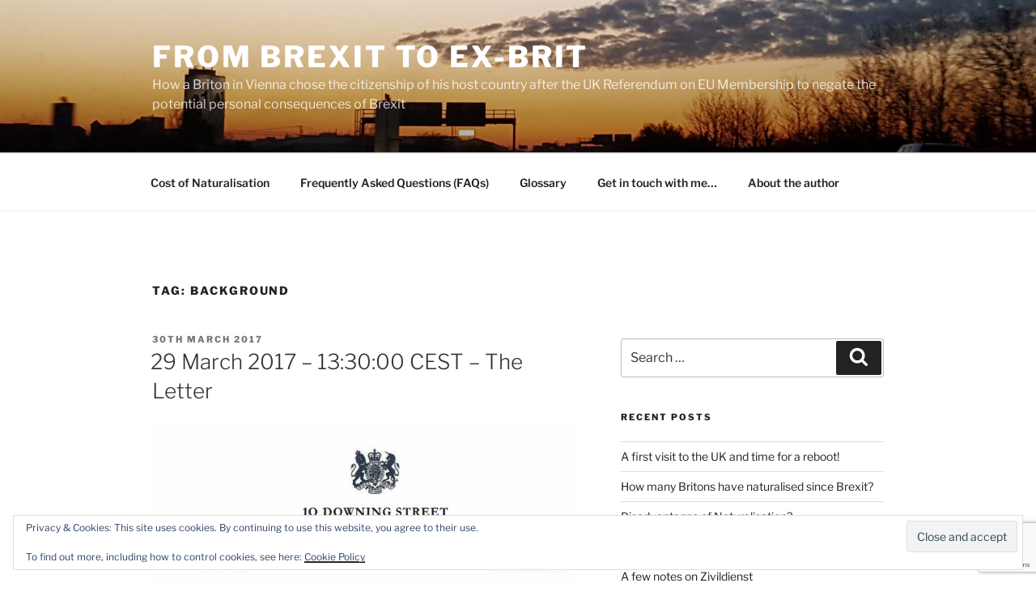

--- FILE ---
content_type: text/html; charset=UTF-8
request_url: https://www.frombrexittoexbrit.com/tag/background/
body_size: 39496
content:
<!DOCTYPE html>
<html lang="en-GB" class="no-js no-svg">
<head>
<meta charset="UTF-8">
<meta name="viewport" content="width=device-width, initial-scale=1.0">
<link rel="profile" href="https://gmpg.org/xfn/11">

<script>
(function(html){html.className = html.className.replace(/\bno-js\b/,'js')})(document.documentElement);
//# sourceURL=twentyseventeen_javascript_detection
</script>
<meta name='robots' content='index, follow, max-image-preview:large, max-snippet:-1, max-video-preview:-1' />

	<!-- This site is optimized with the Yoast SEO plugin v26.8 - https://yoast.com/product/yoast-seo-wordpress/ -->
	<title>background Archives - From Brexit to Ex-Brit</title>
	<link rel="canonical" href="https://www.frombrexittoexbrit.com/tag/background/" />
	<meta property="og:locale" content="en_GB" />
	<meta property="og:type" content="article" />
	<meta property="og:title" content="background Archives - From Brexit to Ex-Brit" />
	<meta property="og:url" content="https://www.frombrexittoexbrit.com/tag/background/" />
	<meta property="og:site_name" content="From Brexit to Ex-Brit" />
	<meta property="og:image" content="https://www.frombrexittoexbrit.com/wp-content/uploads/2017/05/20170507_083245-1024x576.jpg" />
	<meta property="og:image:width" content="1024" />
	<meta property="og:image:height" content="576" />
	<meta property="og:image:type" content="image/jpeg" />
	<meta name="twitter:card" content="summary_large_image" />
	<script type="application/ld+json" class="yoast-schema-graph">{"@context":"https://schema.org","@graph":[{"@type":"CollectionPage","@id":"https://www.frombrexittoexbrit.com/tag/background/","url":"https://www.frombrexittoexbrit.com/tag/background/","name":"background Archives - From Brexit to Ex-Brit","isPartOf":{"@id":"https://www.frombrexittoexbrit.com/#website"},"primaryImageOfPage":{"@id":"https://www.frombrexittoexbrit.com/tag/background/#primaryimage"},"image":{"@id":"https://www.frombrexittoexbrit.com/tag/background/#primaryimage"},"thumbnailUrl":"https://www.frombrexittoexbrit.com/wp-content/uploads/2017/04/Article_50_letter.jpg","breadcrumb":{"@id":"https://www.frombrexittoexbrit.com/tag/background/#breadcrumb"},"inLanguage":"en-GB"},{"@type":"ImageObject","inLanguage":"en-GB","@id":"https://www.frombrexittoexbrit.com/tag/background/#primaryimage","url":"https://www.frombrexittoexbrit.com/wp-content/uploads/2017/04/Article_50_letter.jpg","contentUrl":"https://www.frombrexittoexbrit.com/wp-content/uploads/2017/04/Article_50_letter.jpg","width":640,"height":454,"caption":"The letter dated 29th March 2017 signalled the official confirmation of the United Kingdom's decision to leave the EU."},{"@type":"BreadcrumbList","@id":"https://www.frombrexittoexbrit.com/tag/background/#breadcrumb","itemListElement":[{"@type":"ListItem","position":1,"name":"Home","item":"https://www.frombrexittoexbrit.com/"},{"@type":"ListItem","position":2,"name":"background"}]},{"@type":"WebSite","@id":"https://www.frombrexittoexbrit.com/#website","url":"https://www.frombrexittoexbrit.com/","name":"From Brexit to Ex-Brit","description":"How a Briton in Vienna chose the citizenship of his host country after the UK Referendum on EU Membership to negate the potential personal consequences of Brexit","potentialAction":[{"@type":"SearchAction","target":{"@type":"EntryPoint","urlTemplate":"https://www.frombrexittoexbrit.com/?s={search_term_string}"},"query-input":{"@type":"PropertyValueSpecification","valueRequired":true,"valueName":"search_term_string"}}],"inLanguage":"en-GB"}]}</script>
	<!-- / Yoast SEO plugin. -->


<link rel='dns-prefetch' href='//www.frombrexittoexbrit.com' />
<link rel='dns-prefetch' href='//secure.gravatar.com' />
<link rel='dns-prefetch' href='//stats.wp.com' />
<link rel='dns-prefetch' href='//v0.wordpress.com' />
<link rel='dns-prefetch' href='//widgets.wp.com' />
<link rel='dns-prefetch' href='//s0.wp.com' />
<link rel='dns-prefetch' href='//0.gravatar.com' />
<link rel='dns-prefetch' href='//1.gravatar.com' />
<link rel='dns-prefetch' href='//2.gravatar.com' />
<link rel='dns-prefetch' href='//jetpack.wordpress.com' />
<link rel='dns-prefetch' href='//public-api.wordpress.com' />
<link rel="alternate" type="application/rss+xml" title="From Brexit to Ex-Brit &raquo; Feed" href="https://www.frombrexittoexbrit.com/feed/" />
<link rel="alternate" type="application/rss+xml" title="From Brexit to Ex-Brit &raquo; Comments Feed" href="https://www.frombrexittoexbrit.com/comments/feed/" />
<link rel="alternate" type="application/rss+xml" title="From Brexit to Ex-Brit &raquo; background Tag Feed" href="https://www.frombrexittoexbrit.com/tag/background/feed/" />
<style id='wp-img-auto-sizes-contain-inline-css'>
img:is([sizes=auto i],[sizes^="auto," i]){contain-intrinsic-size:3000px 1500px}
/*# sourceURL=wp-img-auto-sizes-contain-inline-css */
</style>
<style id='wp-emoji-styles-inline-css'>

	img.wp-smiley, img.emoji {
		display: inline !important;
		border: none !important;
		box-shadow: none !important;
		height: 1em !important;
		width: 1em !important;
		margin: 0 0.07em !important;
		vertical-align: -0.1em !important;
		background: none !important;
		padding: 0 !important;
	}
/*# sourceURL=wp-emoji-styles-inline-css */
</style>
<style id='wp-block-library-inline-css'>
:root{--wp-block-synced-color:#7a00df;--wp-block-synced-color--rgb:122,0,223;--wp-bound-block-color:var(--wp-block-synced-color);--wp-editor-canvas-background:#ddd;--wp-admin-theme-color:#007cba;--wp-admin-theme-color--rgb:0,124,186;--wp-admin-theme-color-darker-10:#006ba1;--wp-admin-theme-color-darker-10--rgb:0,107,160.5;--wp-admin-theme-color-darker-20:#005a87;--wp-admin-theme-color-darker-20--rgb:0,90,135;--wp-admin-border-width-focus:2px}@media (min-resolution:192dpi){:root{--wp-admin-border-width-focus:1.5px}}.wp-element-button{cursor:pointer}:root .has-very-light-gray-background-color{background-color:#eee}:root .has-very-dark-gray-background-color{background-color:#313131}:root .has-very-light-gray-color{color:#eee}:root .has-very-dark-gray-color{color:#313131}:root .has-vivid-green-cyan-to-vivid-cyan-blue-gradient-background{background:linear-gradient(135deg,#00d084,#0693e3)}:root .has-purple-crush-gradient-background{background:linear-gradient(135deg,#34e2e4,#4721fb 50%,#ab1dfe)}:root .has-hazy-dawn-gradient-background{background:linear-gradient(135deg,#faaca8,#dad0ec)}:root .has-subdued-olive-gradient-background{background:linear-gradient(135deg,#fafae1,#67a671)}:root .has-atomic-cream-gradient-background{background:linear-gradient(135deg,#fdd79a,#004a59)}:root .has-nightshade-gradient-background{background:linear-gradient(135deg,#330968,#31cdcf)}:root .has-midnight-gradient-background{background:linear-gradient(135deg,#020381,#2874fc)}:root{--wp--preset--font-size--normal:16px;--wp--preset--font-size--huge:42px}.has-regular-font-size{font-size:1em}.has-larger-font-size{font-size:2.625em}.has-normal-font-size{font-size:var(--wp--preset--font-size--normal)}.has-huge-font-size{font-size:var(--wp--preset--font-size--huge)}.has-text-align-center{text-align:center}.has-text-align-left{text-align:left}.has-text-align-right{text-align:right}.has-fit-text{white-space:nowrap!important}#end-resizable-editor-section{display:none}.aligncenter{clear:both}.items-justified-left{justify-content:flex-start}.items-justified-center{justify-content:center}.items-justified-right{justify-content:flex-end}.items-justified-space-between{justify-content:space-between}.screen-reader-text{border:0;clip-path:inset(50%);height:1px;margin:-1px;overflow:hidden;padding:0;position:absolute;width:1px;word-wrap:normal!important}.screen-reader-text:focus{background-color:#ddd;clip-path:none;color:#444;display:block;font-size:1em;height:auto;left:5px;line-height:normal;padding:15px 23px 14px;text-decoration:none;top:5px;width:auto;z-index:100000}html :where(.has-border-color){border-style:solid}html :where([style*=border-top-color]){border-top-style:solid}html :where([style*=border-right-color]){border-right-style:solid}html :where([style*=border-bottom-color]){border-bottom-style:solid}html :where([style*=border-left-color]){border-left-style:solid}html :where([style*=border-width]){border-style:solid}html :where([style*=border-top-width]){border-top-style:solid}html :where([style*=border-right-width]){border-right-style:solid}html :where([style*=border-bottom-width]){border-bottom-style:solid}html :where([style*=border-left-width]){border-left-style:solid}html :where(img[class*=wp-image-]){height:auto;max-width:100%}:where(figure){margin:0 0 1em}html :where(.is-position-sticky){--wp-admin--admin-bar--position-offset:var(--wp-admin--admin-bar--height,0px)}@media screen and (max-width:600px){html :where(.is-position-sticky){--wp-admin--admin-bar--position-offset:0px}}

/*# sourceURL=wp-block-library-inline-css */
</style><style id='wp-block-image-inline-css'>
.wp-block-image>a,.wp-block-image>figure>a{display:inline-block}.wp-block-image img{box-sizing:border-box;height:auto;max-width:100%;vertical-align:bottom}@media not (prefers-reduced-motion){.wp-block-image img.hide{visibility:hidden}.wp-block-image img.show{animation:show-content-image .4s}}.wp-block-image[style*=border-radius] img,.wp-block-image[style*=border-radius]>a{border-radius:inherit}.wp-block-image.has-custom-border img{box-sizing:border-box}.wp-block-image.aligncenter{text-align:center}.wp-block-image.alignfull>a,.wp-block-image.alignwide>a{width:100%}.wp-block-image.alignfull img,.wp-block-image.alignwide img{height:auto;width:100%}.wp-block-image .aligncenter,.wp-block-image .alignleft,.wp-block-image .alignright,.wp-block-image.aligncenter,.wp-block-image.alignleft,.wp-block-image.alignright{display:table}.wp-block-image .aligncenter>figcaption,.wp-block-image .alignleft>figcaption,.wp-block-image .alignright>figcaption,.wp-block-image.aligncenter>figcaption,.wp-block-image.alignleft>figcaption,.wp-block-image.alignright>figcaption{caption-side:bottom;display:table-caption}.wp-block-image .alignleft{float:left;margin:.5em 1em .5em 0}.wp-block-image .alignright{float:right;margin:.5em 0 .5em 1em}.wp-block-image .aligncenter{margin-left:auto;margin-right:auto}.wp-block-image :where(figcaption){margin-bottom:1em;margin-top:.5em}.wp-block-image.is-style-circle-mask img{border-radius:9999px}@supports ((-webkit-mask-image:none) or (mask-image:none)) or (-webkit-mask-image:none){.wp-block-image.is-style-circle-mask img{border-radius:0;-webkit-mask-image:url('data:image/svg+xml;utf8,<svg viewBox="0 0 100 100" xmlns="http://www.w3.org/2000/svg"><circle cx="50" cy="50" r="50"/></svg>');mask-image:url('data:image/svg+xml;utf8,<svg viewBox="0 0 100 100" xmlns="http://www.w3.org/2000/svg"><circle cx="50" cy="50" r="50"/></svg>');mask-mode:alpha;-webkit-mask-position:center;mask-position:center;-webkit-mask-repeat:no-repeat;mask-repeat:no-repeat;-webkit-mask-size:contain;mask-size:contain}}:root :where(.wp-block-image.is-style-rounded img,.wp-block-image .is-style-rounded img){border-radius:9999px}.wp-block-image figure{margin:0}.wp-lightbox-container{display:flex;flex-direction:column;position:relative}.wp-lightbox-container img{cursor:zoom-in}.wp-lightbox-container img:hover+button{opacity:1}.wp-lightbox-container button{align-items:center;backdrop-filter:blur(16px) saturate(180%);background-color:#5a5a5a40;border:none;border-radius:4px;cursor:zoom-in;display:flex;height:20px;justify-content:center;opacity:0;padding:0;position:absolute;right:16px;text-align:center;top:16px;width:20px;z-index:100}@media not (prefers-reduced-motion){.wp-lightbox-container button{transition:opacity .2s ease}}.wp-lightbox-container button:focus-visible{outline:3px auto #5a5a5a40;outline:3px auto -webkit-focus-ring-color;outline-offset:3px}.wp-lightbox-container button:hover{cursor:pointer;opacity:1}.wp-lightbox-container button:focus{opacity:1}.wp-lightbox-container button:focus,.wp-lightbox-container button:hover,.wp-lightbox-container button:not(:hover):not(:active):not(.has-background){background-color:#5a5a5a40;border:none}.wp-lightbox-overlay{box-sizing:border-box;cursor:zoom-out;height:100vh;left:0;overflow:hidden;position:fixed;top:0;visibility:hidden;width:100%;z-index:100000}.wp-lightbox-overlay .close-button{align-items:center;cursor:pointer;display:flex;justify-content:center;min-height:40px;min-width:40px;padding:0;position:absolute;right:calc(env(safe-area-inset-right) + 16px);top:calc(env(safe-area-inset-top) + 16px);z-index:5000000}.wp-lightbox-overlay .close-button:focus,.wp-lightbox-overlay .close-button:hover,.wp-lightbox-overlay .close-button:not(:hover):not(:active):not(.has-background){background:none;border:none}.wp-lightbox-overlay .lightbox-image-container{height:var(--wp--lightbox-container-height);left:50%;overflow:hidden;position:absolute;top:50%;transform:translate(-50%,-50%);transform-origin:top left;width:var(--wp--lightbox-container-width);z-index:9999999999}.wp-lightbox-overlay .wp-block-image{align-items:center;box-sizing:border-box;display:flex;height:100%;justify-content:center;margin:0;position:relative;transform-origin:0 0;width:100%;z-index:3000000}.wp-lightbox-overlay .wp-block-image img{height:var(--wp--lightbox-image-height);min-height:var(--wp--lightbox-image-height);min-width:var(--wp--lightbox-image-width);width:var(--wp--lightbox-image-width)}.wp-lightbox-overlay .wp-block-image figcaption{display:none}.wp-lightbox-overlay button{background:none;border:none}.wp-lightbox-overlay .scrim{background-color:#fff;height:100%;opacity:.9;position:absolute;width:100%;z-index:2000000}.wp-lightbox-overlay.active{visibility:visible}@media not (prefers-reduced-motion){.wp-lightbox-overlay.active{animation:turn-on-visibility .25s both}.wp-lightbox-overlay.active img{animation:turn-on-visibility .35s both}.wp-lightbox-overlay.show-closing-animation:not(.active){animation:turn-off-visibility .35s both}.wp-lightbox-overlay.show-closing-animation:not(.active) img{animation:turn-off-visibility .25s both}.wp-lightbox-overlay.zoom.active{animation:none;opacity:1;visibility:visible}.wp-lightbox-overlay.zoom.active .lightbox-image-container{animation:lightbox-zoom-in .4s}.wp-lightbox-overlay.zoom.active .lightbox-image-container img{animation:none}.wp-lightbox-overlay.zoom.active .scrim{animation:turn-on-visibility .4s forwards}.wp-lightbox-overlay.zoom.show-closing-animation:not(.active){animation:none}.wp-lightbox-overlay.zoom.show-closing-animation:not(.active) .lightbox-image-container{animation:lightbox-zoom-out .4s}.wp-lightbox-overlay.zoom.show-closing-animation:not(.active) .lightbox-image-container img{animation:none}.wp-lightbox-overlay.zoom.show-closing-animation:not(.active) .scrim{animation:turn-off-visibility .4s forwards}}@keyframes show-content-image{0%{visibility:hidden}99%{visibility:hidden}to{visibility:visible}}@keyframes turn-on-visibility{0%{opacity:0}to{opacity:1}}@keyframes turn-off-visibility{0%{opacity:1;visibility:visible}99%{opacity:0;visibility:visible}to{opacity:0;visibility:hidden}}@keyframes lightbox-zoom-in{0%{transform:translate(calc((-100vw + var(--wp--lightbox-scrollbar-width))/2 + var(--wp--lightbox-initial-left-position)),calc(-50vh + var(--wp--lightbox-initial-top-position))) scale(var(--wp--lightbox-scale))}to{transform:translate(-50%,-50%) scale(1)}}@keyframes lightbox-zoom-out{0%{transform:translate(-50%,-50%) scale(1);visibility:visible}99%{visibility:visible}to{transform:translate(calc((-100vw + var(--wp--lightbox-scrollbar-width))/2 + var(--wp--lightbox-initial-left-position)),calc(-50vh + var(--wp--lightbox-initial-top-position))) scale(var(--wp--lightbox-scale));visibility:hidden}}
/*# sourceURL=https://www.frombrexittoexbrit.com/wp-includes/blocks/image/style.min.css */
</style>
<style id='wp-block-image-theme-inline-css'>
:root :where(.wp-block-image figcaption){color:#555;font-size:13px;text-align:center}.is-dark-theme :root :where(.wp-block-image figcaption){color:#ffffffa6}.wp-block-image{margin:0 0 1em}
/*# sourceURL=https://www.frombrexittoexbrit.com/wp-includes/blocks/image/theme.min.css */
</style>
<style id='wp-block-paragraph-inline-css'>
.is-small-text{font-size:.875em}.is-regular-text{font-size:1em}.is-large-text{font-size:2.25em}.is-larger-text{font-size:3em}.has-drop-cap:not(:focus):first-letter{float:left;font-size:8.4em;font-style:normal;font-weight:100;line-height:.68;margin:.05em .1em 0 0;text-transform:uppercase}body.rtl .has-drop-cap:not(:focus):first-letter{float:none;margin-left:.1em}p.has-drop-cap.has-background{overflow:hidden}:root :where(p.has-background){padding:1.25em 2.375em}:where(p.has-text-color:not(.has-link-color)) a{color:inherit}p.has-text-align-left[style*="writing-mode:vertical-lr"],p.has-text-align-right[style*="writing-mode:vertical-rl"]{rotate:180deg}
/*# sourceURL=https://www.frombrexittoexbrit.com/wp-includes/blocks/paragraph/style.min.css */
</style>
<style id='global-styles-inline-css'>
:root{--wp--preset--aspect-ratio--square: 1;--wp--preset--aspect-ratio--4-3: 4/3;--wp--preset--aspect-ratio--3-4: 3/4;--wp--preset--aspect-ratio--3-2: 3/2;--wp--preset--aspect-ratio--2-3: 2/3;--wp--preset--aspect-ratio--16-9: 16/9;--wp--preset--aspect-ratio--9-16: 9/16;--wp--preset--color--black: #000000;--wp--preset--color--cyan-bluish-gray: #abb8c3;--wp--preset--color--white: #ffffff;--wp--preset--color--pale-pink: #f78da7;--wp--preset--color--vivid-red: #cf2e2e;--wp--preset--color--luminous-vivid-orange: #ff6900;--wp--preset--color--luminous-vivid-amber: #fcb900;--wp--preset--color--light-green-cyan: #7bdcb5;--wp--preset--color--vivid-green-cyan: #00d084;--wp--preset--color--pale-cyan-blue: #8ed1fc;--wp--preset--color--vivid-cyan-blue: #0693e3;--wp--preset--color--vivid-purple: #9b51e0;--wp--preset--gradient--vivid-cyan-blue-to-vivid-purple: linear-gradient(135deg,rgb(6,147,227) 0%,rgb(155,81,224) 100%);--wp--preset--gradient--light-green-cyan-to-vivid-green-cyan: linear-gradient(135deg,rgb(122,220,180) 0%,rgb(0,208,130) 100%);--wp--preset--gradient--luminous-vivid-amber-to-luminous-vivid-orange: linear-gradient(135deg,rgb(252,185,0) 0%,rgb(255,105,0) 100%);--wp--preset--gradient--luminous-vivid-orange-to-vivid-red: linear-gradient(135deg,rgb(255,105,0) 0%,rgb(207,46,46) 100%);--wp--preset--gradient--very-light-gray-to-cyan-bluish-gray: linear-gradient(135deg,rgb(238,238,238) 0%,rgb(169,184,195) 100%);--wp--preset--gradient--cool-to-warm-spectrum: linear-gradient(135deg,rgb(74,234,220) 0%,rgb(151,120,209) 20%,rgb(207,42,186) 40%,rgb(238,44,130) 60%,rgb(251,105,98) 80%,rgb(254,248,76) 100%);--wp--preset--gradient--blush-light-purple: linear-gradient(135deg,rgb(255,206,236) 0%,rgb(152,150,240) 100%);--wp--preset--gradient--blush-bordeaux: linear-gradient(135deg,rgb(254,205,165) 0%,rgb(254,45,45) 50%,rgb(107,0,62) 100%);--wp--preset--gradient--luminous-dusk: linear-gradient(135deg,rgb(255,203,112) 0%,rgb(199,81,192) 50%,rgb(65,88,208) 100%);--wp--preset--gradient--pale-ocean: linear-gradient(135deg,rgb(255,245,203) 0%,rgb(182,227,212) 50%,rgb(51,167,181) 100%);--wp--preset--gradient--electric-grass: linear-gradient(135deg,rgb(202,248,128) 0%,rgb(113,206,126) 100%);--wp--preset--gradient--midnight: linear-gradient(135deg,rgb(2,3,129) 0%,rgb(40,116,252) 100%);--wp--preset--font-size--small: 13px;--wp--preset--font-size--medium: 20px;--wp--preset--font-size--large: 36px;--wp--preset--font-size--x-large: 42px;--wp--preset--spacing--20: 0.44rem;--wp--preset--spacing--30: 0.67rem;--wp--preset--spacing--40: 1rem;--wp--preset--spacing--50: 1.5rem;--wp--preset--spacing--60: 2.25rem;--wp--preset--spacing--70: 3.38rem;--wp--preset--spacing--80: 5.06rem;--wp--preset--shadow--natural: 6px 6px 9px rgba(0, 0, 0, 0.2);--wp--preset--shadow--deep: 12px 12px 50px rgba(0, 0, 0, 0.4);--wp--preset--shadow--sharp: 6px 6px 0px rgba(0, 0, 0, 0.2);--wp--preset--shadow--outlined: 6px 6px 0px -3px rgb(255, 255, 255), 6px 6px rgb(0, 0, 0);--wp--preset--shadow--crisp: 6px 6px 0px rgb(0, 0, 0);}:where(.is-layout-flex){gap: 0.5em;}:where(.is-layout-grid){gap: 0.5em;}body .is-layout-flex{display: flex;}.is-layout-flex{flex-wrap: wrap;align-items: center;}.is-layout-flex > :is(*, div){margin: 0;}body .is-layout-grid{display: grid;}.is-layout-grid > :is(*, div){margin: 0;}:where(.wp-block-columns.is-layout-flex){gap: 2em;}:where(.wp-block-columns.is-layout-grid){gap: 2em;}:where(.wp-block-post-template.is-layout-flex){gap: 1.25em;}:where(.wp-block-post-template.is-layout-grid){gap: 1.25em;}.has-black-color{color: var(--wp--preset--color--black) !important;}.has-cyan-bluish-gray-color{color: var(--wp--preset--color--cyan-bluish-gray) !important;}.has-white-color{color: var(--wp--preset--color--white) !important;}.has-pale-pink-color{color: var(--wp--preset--color--pale-pink) !important;}.has-vivid-red-color{color: var(--wp--preset--color--vivid-red) !important;}.has-luminous-vivid-orange-color{color: var(--wp--preset--color--luminous-vivid-orange) !important;}.has-luminous-vivid-amber-color{color: var(--wp--preset--color--luminous-vivid-amber) !important;}.has-light-green-cyan-color{color: var(--wp--preset--color--light-green-cyan) !important;}.has-vivid-green-cyan-color{color: var(--wp--preset--color--vivid-green-cyan) !important;}.has-pale-cyan-blue-color{color: var(--wp--preset--color--pale-cyan-blue) !important;}.has-vivid-cyan-blue-color{color: var(--wp--preset--color--vivid-cyan-blue) !important;}.has-vivid-purple-color{color: var(--wp--preset--color--vivid-purple) !important;}.has-black-background-color{background-color: var(--wp--preset--color--black) !important;}.has-cyan-bluish-gray-background-color{background-color: var(--wp--preset--color--cyan-bluish-gray) !important;}.has-white-background-color{background-color: var(--wp--preset--color--white) !important;}.has-pale-pink-background-color{background-color: var(--wp--preset--color--pale-pink) !important;}.has-vivid-red-background-color{background-color: var(--wp--preset--color--vivid-red) !important;}.has-luminous-vivid-orange-background-color{background-color: var(--wp--preset--color--luminous-vivid-orange) !important;}.has-luminous-vivid-amber-background-color{background-color: var(--wp--preset--color--luminous-vivid-amber) !important;}.has-light-green-cyan-background-color{background-color: var(--wp--preset--color--light-green-cyan) !important;}.has-vivid-green-cyan-background-color{background-color: var(--wp--preset--color--vivid-green-cyan) !important;}.has-pale-cyan-blue-background-color{background-color: var(--wp--preset--color--pale-cyan-blue) !important;}.has-vivid-cyan-blue-background-color{background-color: var(--wp--preset--color--vivid-cyan-blue) !important;}.has-vivid-purple-background-color{background-color: var(--wp--preset--color--vivid-purple) !important;}.has-black-border-color{border-color: var(--wp--preset--color--black) !important;}.has-cyan-bluish-gray-border-color{border-color: var(--wp--preset--color--cyan-bluish-gray) !important;}.has-white-border-color{border-color: var(--wp--preset--color--white) !important;}.has-pale-pink-border-color{border-color: var(--wp--preset--color--pale-pink) !important;}.has-vivid-red-border-color{border-color: var(--wp--preset--color--vivid-red) !important;}.has-luminous-vivid-orange-border-color{border-color: var(--wp--preset--color--luminous-vivid-orange) !important;}.has-luminous-vivid-amber-border-color{border-color: var(--wp--preset--color--luminous-vivid-amber) !important;}.has-light-green-cyan-border-color{border-color: var(--wp--preset--color--light-green-cyan) !important;}.has-vivid-green-cyan-border-color{border-color: var(--wp--preset--color--vivid-green-cyan) !important;}.has-pale-cyan-blue-border-color{border-color: var(--wp--preset--color--pale-cyan-blue) !important;}.has-vivid-cyan-blue-border-color{border-color: var(--wp--preset--color--vivid-cyan-blue) !important;}.has-vivid-purple-border-color{border-color: var(--wp--preset--color--vivid-purple) !important;}.has-vivid-cyan-blue-to-vivid-purple-gradient-background{background: var(--wp--preset--gradient--vivid-cyan-blue-to-vivid-purple) !important;}.has-light-green-cyan-to-vivid-green-cyan-gradient-background{background: var(--wp--preset--gradient--light-green-cyan-to-vivid-green-cyan) !important;}.has-luminous-vivid-amber-to-luminous-vivid-orange-gradient-background{background: var(--wp--preset--gradient--luminous-vivid-amber-to-luminous-vivid-orange) !important;}.has-luminous-vivid-orange-to-vivid-red-gradient-background{background: var(--wp--preset--gradient--luminous-vivid-orange-to-vivid-red) !important;}.has-very-light-gray-to-cyan-bluish-gray-gradient-background{background: var(--wp--preset--gradient--very-light-gray-to-cyan-bluish-gray) !important;}.has-cool-to-warm-spectrum-gradient-background{background: var(--wp--preset--gradient--cool-to-warm-spectrum) !important;}.has-blush-light-purple-gradient-background{background: var(--wp--preset--gradient--blush-light-purple) !important;}.has-blush-bordeaux-gradient-background{background: var(--wp--preset--gradient--blush-bordeaux) !important;}.has-luminous-dusk-gradient-background{background: var(--wp--preset--gradient--luminous-dusk) !important;}.has-pale-ocean-gradient-background{background: var(--wp--preset--gradient--pale-ocean) !important;}.has-electric-grass-gradient-background{background: var(--wp--preset--gradient--electric-grass) !important;}.has-midnight-gradient-background{background: var(--wp--preset--gradient--midnight) !important;}.has-small-font-size{font-size: var(--wp--preset--font-size--small) !important;}.has-medium-font-size{font-size: var(--wp--preset--font-size--medium) !important;}.has-large-font-size{font-size: var(--wp--preset--font-size--large) !important;}.has-x-large-font-size{font-size: var(--wp--preset--font-size--x-large) !important;}
/*# sourceURL=global-styles-inline-css */
</style>

<style id='classic-theme-styles-inline-css'>
/*! This file is auto-generated */
.wp-block-button__link{color:#fff;background-color:#32373c;border-radius:9999px;box-shadow:none;text-decoration:none;padding:calc(.667em + 2px) calc(1.333em + 2px);font-size:1.125em}.wp-block-file__button{background:#32373c;color:#fff;text-decoration:none}
/*# sourceURL=/wp-includes/css/classic-themes.min.css */
</style>
<link rel='stylesheet' id='contact-form-7-css' href='https://www.frombrexittoexbrit.com/wp-content/plugins/contact-form-7/includes/css/styles.css?ver=6.1.4' media='all' />
<link rel='stylesheet' id='twentyseventeen-fonts-css' href='https://www.frombrexittoexbrit.com/wp-content/themes/twentyseventeen/assets/fonts/font-libre-franklin.css?ver=20230328' media='all' />
<link rel='stylesheet' id='twentyseventeen-style-css' href='https://www.frombrexittoexbrit.com/wp-content/themes/twentyseventeen/style.css?ver=20251202' media='all' />
<link rel='stylesheet' id='twentyseventeen-block-style-css' href='https://www.frombrexittoexbrit.com/wp-content/themes/twentyseventeen/assets/css/blocks.css?ver=20240729' media='all' />
<link rel='stylesheet' id='jetpack_likes-css' href='https://www.frombrexittoexbrit.com/wp-content/plugins/jetpack/modules/likes/style.css?ver=15.4' media='all' />
<link rel='stylesheet' id='tablepress-default-css' href='https://www.frombrexittoexbrit.com/wp-content/plugins/tablepress/css/build/default.css?ver=3.2.6' media='all' />
<link rel='stylesheet' id='glossary-hint-css' href='https://www.frombrexittoexbrit.com/wp-content/plugins/glossary-by-codeat/assets/css/tooltip-classic.css?ver=2.3.10' media='all' />
<script src="https://www.frombrexittoexbrit.com/wp-includes/js/jquery/jquery.min.js?ver=3.7.1" id="jquery-core-js"></script>
<script src="https://www.frombrexittoexbrit.com/wp-includes/js/jquery/jquery-migrate.min.js?ver=3.4.1" id="jquery-migrate-js"></script>
<script id="twentyseventeen-global-js-extra">
var twentyseventeenScreenReaderText = {"quote":"\u003Csvg class=\"icon icon-quote-right\" aria-hidden=\"true\" role=\"img\"\u003E \u003Cuse href=\"#icon-quote-right\" xlink:href=\"#icon-quote-right\"\u003E\u003C/use\u003E \u003C/svg\u003E","expand":"Expand child menu","collapse":"Collapse child menu","icon":"\u003Csvg class=\"icon icon-angle-down\" aria-hidden=\"true\" role=\"img\"\u003E \u003Cuse href=\"#icon-angle-down\" xlink:href=\"#icon-angle-down\"\u003E\u003C/use\u003E \u003Cspan class=\"svg-fallback icon-angle-down\"\u003E\u003C/span\u003E\u003C/svg\u003E"};
//# sourceURL=twentyseventeen-global-js-extra
</script>
<script src="https://www.frombrexittoexbrit.com/wp-content/themes/twentyseventeen/assets/js/global.js?ver=20211130" id="twentyseventeen-global-js" defer data-wp-strategy="defer"></script>
<script src="https://www.frombrexittoexbrit.com/wp-content/themes/twentyseventeen/assets/js/navigation.js?ver=20210122" id="twentyseventeen-navigation-js" defer data-wp-strategy="defer"></script>
<link rel="https://api.w.org/" href="https://www.frombrexittoexbrit.com/wp-json/" /><link rel="alternate" title="JSON" type="application/json" href="https://www.frombrexittoexbrit.com/wp-json/wp/v2/tags/4" /><link rel="EditURI" type="application/rsd+xml" title="RSD" href="https://www.frombrexittoexbrit.com/xmlrpc.php?rsd" />
<meta name="generator" content="WordPress 6.9" />
    
    <script type="text/javascript">
        var ajaxurl = 'https://www.frombrexittoexbrit.com/wp-admin/admin-ajax.php';
    </script>
	<style>img#wpstats{display:none}</style>
		<style>.recentcomments a{display:inline !important;padding:0 !important;margin:0 !important;}</style><link rel='stylesheet' id='eu-cookie-law-style-css' href='https://www.frombrexittoexbrit.com/wp-content/plugins/jetpack/modules/widgets/eu-cookie-law/style.css?ver=15.4' media='all' />
<link rel='stylesheet' id='ewd-ufaq-rrssb-css' href='https://www.frombrexittoexbrit.com/wp-content/plugins/ultimate-faqs/assets/css/rrssb-min.css?ver=2.4.5' media='all' />
<link rel='stylesheet' id='ewd-ufaq-jquery-ui-css' href='https://www.frombrexittoexbrit.com/wp-content/plugins/ultimate-faqs/assets/css/jquery-ui.min.css?ver=2.4.5' media='all' />
<link rel='stylesheet' id='ewd-ufaq-css-css' href='https://www.frombrexittoexbrit.com/wp-content/plugins/ultimate-faqs/assets/css/ewd-ufaq.css?ver=2.4.5' media='all' />
</head>

<body class="archive tag tag-background tag-4 wp-embed-responsive wp-theme-twentyseventeen hfeed has-header-image has-sidebar page-two-column colors-light">
<div id="page" class="site">
	<a class="skip-link screen-reader-text" href="#content">
		Skip to content	</a>

	<header id="masthead" class="site-header">

		<div class="custom-header">

		<div class="custom-header-media">
			<div id="wp-custom-header" class="wp-custom-header"><img src="https://www.frombrexittoexbrit.com/wp-content/uploads/2017/04/cropped-20170327_194645.jpg" width="2000" height="1200" alt="" srcset="https://www.frombrexittoexbrit.com/wp-content/uploads/2017/04/cropped-20170327_194645.jpg 2000w, https://www.frombrexittoexbrit.com/wp-content/uploads/2017/04/cropped-20170327_194645-300x180.jpg 300w, https://www.frombrexittoexbrit.com/wp-content/uploads/2017/04/cropped-20170327_194645-768x461.jpg 768w, https://www.frombrexittoexbrit.com/wp-content/uploads/2017/04/cropped-20170327_194645-1024x614.jpg 1024w" sizes="(max-width: 767px) 200vw, 100vw" decoding="async" fetchpriority="high" /></div>		</div>

	<div class="site-branding">
	<div class="wrap">

		
		<div class="site-branding-text">
							<p class="site-title"><a href="https://www.frombrexittoexbrit.com/" rel="home" >From Brexit to Ex-Brit</a></p>
								<p class="site-description">How a Briton in Vienna chose the citizenship of his host country after the UK Referendum on EU Membership to negate the potential personal consequences of Brexit</p>
					</div><!-- .site-branding-text -->

		
	</div><!-- .wrap -->
</div><!-- .site-branding -->

</div><!-- .custom-header -->

					<div class="navigation-top">
				<div class="wrap">
					<nav id="site-navigation" class="main-navigation" aria-label="Top Menu">
	<button class="menu-toggle" aria-controls="top-menu" aria-expanded="false">
		<svg class="icon icon-bars" aria-hidden="true" role="img"> <use href="#icon-bars" xlink:href="#icon-bars"></use> </svg><svg class="icon icon-close" aria-hidden="true" role="img"> <use href="#icon-close" xlink:href="#icon-close"></use> </svg>Menu	</button>

	<div class="menu-main-menu-container"><ul id="top-menu" class="menu"><li id="menu-item-235" class="menu-item menu-item-type-post_type menu-item-object-page menu-item-235"><a href="https://www.frombrexittoexbrit.com/the-cost-of-taking-austrian-citizenship-and-renouncing-british-citizenship/">Cost of Naturalisation</a></li>
<li id="menu-item-34" class="menu-item menu-item-type-post_type menu-item-object-page menu-item-34"><a href="https://www.frombrexittoexbrit.com/faqs/">Frequently Asked Questions (FAQs)</a></li>
<li id="menu-item-304" class="menu-item menu-item-type-post_type_archive menu-item-object-glossary menu-item-304"><a href="https://www.frombrexittoexbrit.com/glossary/">Glossary</a></li>
<li id="menu-item-96" class="menu-item menu-item-type-post_type menu-item-object-page menu-item-96"><a href="https://www.frombrexittoexbrit.com/get-in-touch-with-me/">Get in touch with me…</a></li>
<li id="menu-item-292" class="menu-item menu-item-type-post_type menu-item-object-page menu-item-292"><a href="https://www.frombrexittoexbrit.com/about-the-author/">About the author</a></li>
</ul></div>
	</nav><!-- #site-navigation -->
				</div><!-- .wrap -->
			</div><!-- .navigation-top -->
		
	</header><!-- #masthead -->

	
	<div class="site-content-contain">
		<div id="content" class="site-content">

<div class="wrap">

			<header class="page-header">
			<h1 class="page-title">Tag: <span>background</span></h1>		</header><!-- .page-header -->
	
	<div id="primary" class="content-area">
		<main id="main" class="site-main">

					
<article id="post-4" class="post-4 post type-post status-publish format-standard has-post-thumbnail hentry category-setting-the-scene tag-article-50 tag-austria tag-background tag-vienna">
		<header class="entry-header">
		<div class="entry-meta"><span class="screen-reader-text">Posted on</span> <a href="https://www.frombrexittoexbrit.com/2017/03/30/29-march-2017-133000-cest-the-letter/" rel="bookmark"><time class="entry-date published" datetime="2017-03-30T20:33:14+02:00">30th March 2017</time><time class="updated" datetime="2017-04-02T12:58:15+02:00">2nd April 2017</time></a></div><!-- .entry-meta --><h2 class="entry-title"><a href="https://www.frombrexittoexbrit.com/2017/03/30/29-march-2017-133000-cest-the-letter/" rel="bookmark">29 March 2017 &#8211; 13:30:00 CEST &#8211; The Letter</a></h2>	</header><!-- .entry-header -->

			<div class="post-thumbnail">
			<a href="https://www.frombrexittoexbrit.com/2017/03/30/29-march-2017-133000-cest-the-letter/">
				<img width="640" height="454" src="https://www.frombrexittoexbrit.com/wp-content/uploads/2017/04/Article_50_letter.jpg" class="attachment-twentyseventeen-featured-image size-twentyseventeen-featured-image wp-post-image" alt="Article 50 Letter" decoding="async" srcset="https://www.frombrexittoexbrit.com/wp-content/uploads/2017/04/Article_50_letter.jpg 640w, https://www.frombrexittoexbrit.com/wp-content/uploads/2017/04/Article_50_letter-300x213.jpg 300w" sizes="(max-width: 767px) 89vw, (max-width: 1000px) 54vw, (max-width: 1071px) 543px, 580px" />			</a>
		</div><!-- .post-thumbnail -->
	
	<div class="entry-content">
		<p>For a little over a week the date of Article 50 being triggered had been publicly known. The Prime Minister of the United Kingdom would end the speculation about the triggering of Article 50 &#8211; and delivered within the promised time-frame, i.e. before the end of March 2017. <a href="https://www.frombrexittoexbrit.com/2017/03/30/29-march-2017-133000-cest-the-letter/#more-4" class="more-link">Continue reading<span class="screen-reader-text"> &#8220;29 March 2017 &#8211; 13:30:00 CEST &#8211; The Letter&#8221;</span></a></p>
	</div><!-- .entry-content -->

	
</article><!-- #post-4 -->

		</main><!-- #main -->
	</div><!-- #primary -->
	
<aside id="secondary" class="widget-area" aria-label="Blog Sidebar">
	<section id="search-2" class="widget widget_search">

<form role="search" method="get" class="search-form" action="https://www.frombrexittoexbrit.com/">
	<label for="search-form-1">
		<span class="screen-reader-text">
			Search for:		</span>
	</label>
	<input type="search" id="search-form-1" class="search-field" placeholder="Search &hellip;" value="" name="s" />
	<button type="submit" class="search-submit"><svg class="icon icon-search" aria-hidden="true" role="img"> <use href="#icon-search" xlink:href="#icon-search"></use> </svg><span class="screen-reader-text">
		Search	</span></button>
</form>
</section>
		<section id="recent-posts-2" class="widget widget_recent_entries">
		<h2 class="widget-title">Recent Posts</h2><nav aria-label="Recent Posts">
		<ul>
											<li>
					<a href="https://www.frombrexittoexbrit.com/2022/11/08/a-first-visit-to-the-uk-and-time-for-a-reboot/">A first visit to the UK and time for a reboot!</a>
									</li>
											<li>
					<a href="https://www.frombrexittoexbrit.com/2020/08/05/how-many-britons-have-naturalised-since-brexit/">How many Britons have naturalised since Brexit?</a>
									</li>
											<li>
					<a href="https://www.frombrexittoexbrit.com/2020/07/18/disadvantages-of-naturalisation/">Disadvantages of Naturalisation?</a>
									</li>
											<li>
					<a href="https://www.frombrexittoexbrit.com/2020/07/10/timeline-of-naturalisation/">Timeline of Naturalisation</a>
									</li>
											<li>
					<a href="https://www.frombrexittoexbrit.com/2020/02/18/a-few-notes-on-zivildienst/">A few notes on Zivildienst</a>
									</li>
					</ul>

		</nav></section><section id="recent-comments-2" class="widget widget_recent_comments"><h2 class="widget-title">Recent Comments</h2><nav aria-label="Recent Comments"><ul id="recentcomments"><li class="recentcomments"><span class="comment-author-link">brit_in_wien</span> on <a href="https://www.frombrexittoexbrit.com/2020/07/10/timeline-of-naturalisation/#comment-553">Timeline of Naturalisation</a></li><li class="recentcomments"><span class="comment-author-link">Stuart Marshall</span> on <a href="https://www.frombrexittoexbrit.com/2020/07/10/timeline-of-naturalisation/#comment-333">Timeline of Naturalisation</a></li><li class="recentcomments"><span class="comment-author-link">Ruth Silbermayr</span> on <a href="https://www.frombrexittoexbrit.com/2022/11/08/a-first-visit-to-the-uk-and-time-for-a-reboot/#comment-197">A first visit to the UK and time for a reboot!</a></li><li class="recentcomments"><span class="comment-author-link">Thomas</span> on <a href="https://www.frombrexittoexbrit.com/2017/04/08/overcoming-the-emotional-bond-of-citizenship/#comment-186">Overcoming the Emotional Bond of Citizenship</a></li><li class="recentcomments"><span class="comment-author-link">Thomas</span> on <a href="https://www.frombrexittoexbrit.com/2017/04/08/overcoming-the-emotional-bond-of-citizenship/#comment-185">Overcoming the Emotional Bond of Citizenship</a></li></ul></nav></section><section id="archives-2" class="widget widget_archive"><h2 class="widget-title">Archives</h2><nav aria-label="Archives">
			<ul>
					<li><a href='https://www.frombrexittoexbrit.com/2022/11/'>November 2022</a></li>
	<li><a href='https://www.frombrexittoexbrit.com/2020/08/'>August 2020</a></li>
	<li><a href='https://www.frombrexittoexbrit.com/2020/07/'>July 2020</a></li>
	<li><a href='https://www.frombrexittoexbrit.com/2020/02/'>February 2020</a></li>
	<li><a href='https://www.frombrexittoexbrit.com/2019/12/'>December 2019</a></li>
	<li><a href='https://www.frombrexittoexbrit.com/2019/04/'>April 2019</a></li>
	<li><a href='https://www.frombrexittoexbrit.com/2019/02/'>February 2019</a></li>
	<li><a href='https://www.frombrexittoexbrit.com/2019/01/'>January 2019</a></li>
	<li><a href='https://www.frombrexittoexbrit.com/2018/09/'>September 2018</a></li>
	<li><a href='https://www.frombrexittoexbrit.com/2018/07/'>July 2018</a></li>
	<li><a href='https://www.frombrexittoexbrit.com/2018/06/'>June 2018</a></li>
	<li><a href='https://www.frombrexittoexbrit.com/2018/04/'>April 2018</a></li>
	<li><a href='https://www.frombrexittoexbrit.com/2017/12/'>December 2017</a></li>
	<li><a href='https://www.frombrexittoexbrit.com/2017/11/'>November 2017</a></li>
	<li><a href='https://www.frombrexittoexbrit.com/2017/10/'>October 2017</a></li>
	<li><a href='https://www.frombrexittoexbrit.com/2017/09/'>September 2017</a></li>
	<li><a href='https://www.frombrexittoexbrit.com/2017/08/'>August 2017</a></li>
	<li><a href='https://www.frombrexittoexbrit.com/2017/07/'>July 2017</a></li>
	<li><a href='https://www.frombrexittoexbrit.com/2017/06/'>June 2017</a></li>
	<li><a href='https://www.frombrexittoexbrit.com/2017/05/'>May 2017</a></li>
	<li><a href='https://www.frombrexittoexbrit.com/2017/04/'>April 2017</a></li>
	<li><a href='https://www.frombrexittoexbrit.com/2017/03/'>March 2017</a></li>
			</ul>

			</nav></section><section id="categories-2" class="widget widget_categories"><h2 class="widget-title">Categories</h2><form action="https://www.frombrexittoexbrit.com" method="get"><label class="screen-reader-text" for="cat">Categories</label><select  name='cat' id='cat' class='postform'>
	<option value='-1'>Select Category</option>
	<option class="level-0" value="58">Citizenship Test&nbsp;&nbsp;(1)</option>
	<option class="level-0" value="45">Financial&nbsp;&nbsp;(5)</option>
	<option class="level-0" value="7">Legal&nbsp;&nbsp;(20)</option>
	<option class="level-0" value="106">Naturalisation&nbsp;&nbsp;(14)</option>
	<option class="level-0" value="22">Paperwork&nbsp;&nbsp;(27)</option>
	<option class="level-0" value="25">Personal&nbsp;&nbsp;(17)</option>
	<option class="level-0" value="108">Renunciation&nbsp;&nbsp;(5)</option>
	<option class="level-0" value="2">Setting the Scene&nbsp;&nbsp;(2)</option>
	<option class="level-0" value="156">Statistics&nbsp;&nbsp;(1)</option>
</select>
</form><script>
( ( dropdownId ) => {
	const dropdown = document.getElementById( dropdownId );
	function onSelectChange() {
		setTimeout( () => {
			if ( 'escape' === dropdown.dataset.lastkey ) {
				return;
			}
			if ( dropdown.value && parseInt( dropdown.value ) > 0 && dropdown instanceof HTMLSelectElement ) {
				dropdown.parentElement.submit();
			}
		}, 250 );
	}
	function onKeyUp( event ) {
		if ( 'Escape' === event.key ) {
			dropdown.dataset.lastkey = 'escape';
		} else {
			delete dropdown.dataset.lastkey;
		}
	}
	function onClick() {
		delete dropdown.dataset.lastkey;
	}
	dropdown.addEventListener( 'keyup', onKeyUp );
	dropdown.addEventListener( 'click', onClick );
	dropdown.addEventListener( 'change', onSelectChange );
})( "cat" );

//# sourceURL=WP_Widget_Categories%3A%3Awidget
</script>
</section><section id="tag_cloud-3" class="widget widget_tag_cloud"><h2 class="widget-title">Tags</h2><nav aria-label="Tags"><div class="tagcloud"><ul class='wp-tag-cloud' role='list'>
	<li><a href="https://www.frombrexittoexbrit.com/tag/apostille/" class="tag-cloud-link tag-link-76 tag-link-position-1" style="font-size: 1em;" aria-label="apostille (2 items)">apostille<span class="tag-link-count"> (2)</span></a></li>
	<li><a href="https://www.frombrexittoexbrit.com/tag/application/" class="tag-cloud-link tag-link-81 tag-link-position-2" style="font-size: 1em;" aria-label="application (2 items)">application<span class="tag-link-count"> (2)</span></a></li>
	<li><a href="https://www.frombrexittoexbrit.com/tag/article-50/" class="tag-cloud-link tag-link-3 tag-link-position-3" style="font-size: 1em;" aria-label="Article 50 (1 item)">Article 50<span class="tag-link-count"> (1)</span></a></li>
	<li><a href="https://www.frombrexittoexbrit.com/tag/austria/" class="tag-cloud-link tag-link-5 tag-link-position-4" style="font-size: 1em;" aria-label="Austria (2 items)">Austria<span class="tag-link-count"> (2)</span></a></li>
	<li><a href="https://www.frombrexittoexbrit.com/tag/austrian/" class="tag-cloud-link tag-link-9 tag-link-position-5" style="font-size: 1em;" aria-label="Austrian (2 items)">Austrian<span class="tag-link-count"> (2)</span></a></li>
	<li><a href="https://www.frombrexittoexbrit.com/tag/background/" class="tag-cloud-link tag-link-4 tag-link-position-6" style="font-size: 1em;" aria-label="background (1 item)">background<span class="tag-link-count"> (1)</span></a></li>
	<li><a href="https://www.frombrexittoexbrit.com/tag/beglaubigte-ubersetzung/" class="tag-cloud-link tag-link-55 tag-link-position-7" style="font-size: 1em;" aria-label="beglaubigte Übersetzung (1 item)">beglaubigte Übersetzung<span class="tag-link-count"> (1)</span></a></li>
	<li><a href="https://www.frombrexittoexbrit.com/tag/behordenwege/" class="tag-cloud-link tag-link-88 tag-link-position-8" style="font-size: 1em;" aria-label="Behördenwege (2 items)">Behördenwege<span class="tag-link-count"> (2)</span></a></li>
	<li><a href="https://www.frombrexittoexbrit.com/tag/bescheid/" class="tag-cloud-link tag-link-64 tag-link-position-9" style="font-size: 1em;" aria-label="Bescheid (3 items)">Bescheid<span class="tag-link-count"> (3)</span></a></li>
	<li><a href="https://www.frombrexittoexbrit.com/tag/british-citizens-in-the-eu/" class="tag-cloud-link tag-link-37 tag-link-position-10" style="font-size: 1em;" aria-label="British citizens in the EU (3 items)">British citizens in the EU<span class="tag-link-count"> (3)</span></a></li>
	<li><a href="https://www.frombrexittoexbrit.com/tag/britishness/" class="tag-cloud-link tag-link-39 tag-link-position-11" style="font-size: 1em;" aria-label="Britishness (1 item)">Britishness<span class="tag-link-count"> (1)</span></a></li>
	<li><a href="https://www.frombrexittoexbrit.com/tag/ceremony/" class="tag-cloud-link tag-link-72 tag-link-position-12" style="font-size: 1em;" aria-label="ceremony (2 items)">ceremony<span class="tag-link-count"> (2)</span></a></li>
	<li><a href="https://www.frombrexittoexbrit.com/tag/citizenship/" class="tag-cloud-link tag-link-43 tag-link-position-13" style="font-size: 1em;" aria-label="citizenship (2 items)">citizenship<span class="tag-link-count"> (2)</span></a></li>
	<li><a href="https://www.frombrexittoexbrit.com/tag/citizenship-application/" class="tag-cloud-link tag-link-24 tag-link-position-14" style="font-size: 1em;" aria-label="citizenship application (2 items)">citizenship application<span class="tag-link-count"> (2)</span></a></li>
	<li><a href="https://www.frombrexittoexbrit.com/tag/citizenship-test/" class="tag-cloud-link tag-link-50 tag-link-position-15" style="font-size: 1em;" aria-label="citizenship test (2 items)">citizenship test<span class="tag-link-count"> (2)</span></a></li>
	<li><a href="https://www.frombrexittoexbrit.com/tag/dual-nationality/" class="tag-cloud-link tag-link-26 tag-link-position-16" style="font-size: 1em;" aria-label="dual nationality (2 items)">dual nationality<span class="tag-link-count"> (2)</span></a></li>
	<li><a href="https://www.frombrexittoexbrit.com/tag/emotional-bond-of-citizenship/" class="tag-cloud-link tag-link-28 tag-link-position-17" style="font-size: 1em;" aria-label="emotional bond of citizenship (1 item)">emotional bond of citizenship<span class="tag-link-count"> (1)</span></a></li>
	<li><a href="https://www.frombrexittoexbrit.com/tag/existenzmittel/" class="tag-cloud-link tag-link-46 tag-link-position-18" style="font-size: 1em;" aria-label="Existenzmittel (1 item)">Existenzmittel<span class="tag-link-count"> (1)</span></a></li>
	<li><a href="https://www.frombrexittoexbrit.com/tag/fco/" class="tag-cloud-link tag-link-35 tag-link-position-19" style="font-size: 1em;" aria-label="FCO (1 item)">FCO<span class="tag-link-count"> (1)</span></a></li>
	<li><a href="https://www.frombrexittoexbrit.com/tag/financial-means/" class="tag-cloud-link tag-link-47 tag-link-position-20" style="font-size: 1em;" aria-label="financial means (1 item)">financial means<span class="tag-link-count"> (1)</span></a></li>
	<li><a href="https://www.frombrexittoexbrit.com/tag/general-election/" class="tag-cloud-link tag-link-42 tag-link-position-21" style="font-size: 1em;" aria-label="General Election (1 item)">General Election<span class="tag-link-count"> (1)</span></a></li>
	<li><a href="https://www.frombrexittoexbrit.com/tag/grandfathered-rights/" class="tag-cloud-link tag-link-38 tag-link-position-22" style="font-size: 1em;" aria-label="grandfathered rights (1 item)">grandfathered rights<span class="tag-link-count"> (1)</span></a></li>
	<li><a href="https://www.frombrexittoexbrit.com/tag/grundbucheintrag/" class="tag-cloud-link tag-link-68 tag-link-position-23" style="font-size: 1em;" aria-label="Grundbucheintrag (2 items)">Grundbucheintrag<span class="tag-link-count"> (2)</span></a></li>
	<li><a href="https://www.frombrexittoexbrit.com/tag/history/" class="tag-cloud-link tag-link-52 tag-link-position-24" style="font-size: 1em;" aria-label="history (2 items)">history<span class="tag-link-count"> (2)</span></a></li>
	<li><a href="https://www.frombrexittoexbrit.com/tag/lernunterlage/" class="tag-cloud-link tag-link-51 tag-link-position-25" style="font-size: 1em;" aria-label="Lernunterlage (1 item)">Lernunterlage<span class="tag-link-count"> (1)</span></a></li>
	<li><a href="https://www.frombrexittoexbrit.com/tag/live-qa/" class="tag-cloud-link tag-link-36 tag-link-position-26" style="font-size: 1em;" aria-label="Live Q&amp;A (1 item)">Live Q&amp;A<span class="tag-link-count"> (1)</span></a></li>
	<li><a href="https://www.frombrexittoexbrit.com/tag/locked-in/" class="tag-cloud-link tag-link-49 tag-link-position-27" style="font-size: 1em;" aria-label="locked in (1 item)">locked in<span class="tag-link-count"> (1)</span></a></li>
	<li><a href="https://www.frombrexittoexbrit.com/tag/ma35/" class="tag-cloud-link tag-link-83 tag-link-position-28" style="font-size: 1em;" aria-label="MA35 (2 items)">MA35<span class="tag-link-count"> (2)</span></a></li>
	<li><a href="https://www.frombrexittoexbrit.com/tag/nationality/" class="tag-cloud-link tag-link-8 tag-link-position-29" style="font-size: 1em;" aria-label="nationality (1 item)">nationality<span class="tag-link-count"> (1)</span></a></li>
	<li><a href="https://www.frombrexittoexbrit.com/tag/naturalisation/" class="tag-cloud-link tag-link-41 tag-link-position-30" style="font-size: 1em;" aria-label="naturalisation (10 items)">naturalisation<span class="tag-link-count"> (10)</span></a></li>
	<li><a href="https://www.frombrexittoexbrit.com/tag/naturalisation-with-child/" class="tag-cloud-link tag-link-99 tag-link-position-31" style="font-size: 1em;" aria-label="naturalisation with child (3 items)">naturalisation with child<span class="tag-link-count"> (3)</span></a></li>
	<li><a href="https://www.frombrexittoexbrit.com/tag/paperwork/" class="tag-cloud-link tag-link-23 tag-link-position-32" style="font-size: 1em;" aria-label="paperwork (1 item)">paperwork<span class="tag-link-count"> (1)</span></a></li>
	<li><a href="https://www.frombrexittoexbrit.com/tag/permanent-residence/" class="tag-cloud-link tag-link-102 tag-link-position-33" style="font-size: 1em;" aria-label="permanent residence (2 items)">permanent residence<span class="tag-link-count"> (2)</span></a></li>
	<li><a href="https://www.frombrexittoexbrit.com/tag/politics/" class="tag-cloud-link tag-link-53 tag-link-position-34" style="font-size: 1em;" aria-label="politics (1 item)">politics<span class="tag-link-count"> (1)</span></a></li>
	<li><a href="https://www.frombrexittoexbrit.com/tag/renouncing-citizenship/" class="tag-cloud-link tag-link-27 tag-link-position-35" style="font-size: 1em;" aria-label="renouncing citizenship (2 items)">renouncing citizenship<span class="tag-link-count"> (2)</span></a></li>
	<li><a href="https://www.frombrexittoexbrit.com/tag/renunciation/" class="tag-cloud-link tag-link-107 tag-link-position-36" style="font-size: 1em;" aria-label="renunciation (5 items)">renunciation<span class="tag-link-count"> (5)</span></a></li>
	<li><a href="https://www.frombrexittoexbrit.com/tag/residence/" class="tag-cloud-link tag-link-48 tag-link-position-37" style="font-size: 1em;" aria-label="residence (1 item)">residence<span class="tag-link-count"> (1)</span></a></li>
	<li><a href="https://www.frombrexittoexbrit.com/tag/selbstauskunft-der-ksv-1870-zur-vorlage/" class="tag-cloud-link tag-link-44 tag-link-position-38" style="font-size: 1em;" aria-label="Selbstauskunft der KSV 1870 zur Vorlage (1 item)">Selbstauskunft der KSV 1870 zur Vorlage<span class="tag-link-count"> (1)</span></a></li>
	<li><a href="https://www.frombrexittoexbrit.com/tag/staatsburgerschaftgesetz-1985/" class="tag-cloud-link tag-link-10 tag-link-position-39" style="font-size: 1em;" aria-label="Staatsbürgerschaftgesetz 1985 (2 items)">Staatsbürgerschaftgesetz 1985<span class="tag-link-count"> (2)</span></a></li>
	<li><a href="https://www.frombrexittoexbrit.com/tag/staatsburgerschaftsnachweis/" class="tag-cloud-link tag-link-112 tag-link-position-40" style="font-size: 1em;" aria-label="Staatsbürgerschaftsnachweis (2 items)">Staatsbürgerschaftsnachweis<span class="tag-link-count"> (2)</span></a></li>
	<li><a href="https://www.frombrexittoexbrit.com/tag/sworn-translation/" class="tag-cloud-link tag-link-54 tag-link-position-41" style="font-size: 1em;" aria-label="sworn translation (3 items)">sworn translation<span class="tag-link-count"> (3)</span></a></li>
	<li><a href="https://www.frombrexittoexbrit.com/tag/treason/" class="tag-cloud-link tag-link-40 tag-link-position-42" style="font-size: 1em;" aria-label="treason (1 item)">treason<span class="tag-link-count"> (1)</span></a></li>
	<li><a href="https://www.frombrexittoexbrit.com/tag/uncertainty/" class="tag-cloud-link tag-link-96 tag-link-position-43" style="font-size: 1em;" aria-label="uncertainty (2 items)">uncertainty<span class="tag-link-count"> (2)</span></a></li>
	<li><a href="https://www.frombrexittoexbrit.com/tag/vienna/" class="tag-cloud-link tag-link-6 tag-link-position-44" style="font-size: 1em;" aria-label="Vienna (1 item)">Vienna<span class="tag-link-count"> (1)</span></a></li>
	<li><a href="https://www.frombrexittoexbrit.com/tag/zusicherung-der-verleihung-der-osterreichischen-staatsburgerschaft/" class="tag-cloud-link tag-link-65 tag-link-position-45" style="font-size: 1em;" aria-label="Zusicherung der Verleihung der österreichischen Staatsbürgerschaft (2 items)">Zusicherung der Verleihung der österreichischen Staatsbürgerschaft<span class="tag-link-count"> (2)</span></a></li>
</ul>
</div>
</nav></section><section id="custom_html-2" class="widget_text widget widget_custom_html"><h2 class="widget-title">Blogheim.at</h2><div class="textwidget custom-html-widget"><a href="https://www.blogheim.at/blogger/morgenhund" title="zur Website Blogheim.at"><img src="https://www.blogheim.at/ranking?key=AxmhcW&typ=7" data-no-lazy="1" width="115" height="40" alt="Blogheim.at Logo"></a></div></section></aside><!-- #secondary -->
</div><!-- .wrap -->


		</div><!-- #content -->

		<footer id="colophon" class="site-footer">
			<div class="wrap">
				

	<aside class="widget-area" aria-label="Footer">
					<div class="widget-column footer-widget-1">
				<section id="tag_cloud-2" class="widget widget_tag_cloud"><h2 class="widget-title">Tags</h2><nav aria-label="Tags"><div class="tagcloud"><ul class='wp-tag-cloud' role='list'>
	<li><a href="https://www.frombrexittoexbrit.com/tag/apostille/" class="tag-cloud-link tag-link-76 tag-link-position-1" style="font-size: 1em;">apostille</a></li>
	<li><a href="https://www.frombrexittoexbrit.com/tag/application/" class="tag-cloud-link tag-link-81 tag-link-position-2" style="font-size: 1em;">application</a></li>
	<li><a href="https://www.frombrexittoexbrit.com/tag/article-50/" class="tag-cloud-link tag-link-3 tag-link-position-3" style="font-size: 1em;">Article 50</a></li>
	<li><a href="https://www.frombrexittoexbrit.com/tag/austria/" class="tag-cloud-link tag-link-5 tag-link-position-4" style="font-size: 1em;">Austria</a></li>
	<li><a href="https://www.frombrexittoexbrit.com/tag/austrian/" class="tag-cloud-link tag-link-9 tag-link-position-5" style="font-size: 1em;">Austrian</a></li>
	<li><a href="https://www.frombrexittoexbrit.com/tag/background/" class="tag-cloud-link tag-link-4 tag-link-position-6" style="font-size: 1em;">background</a></li>
	<li><a href="https://www.frombrexittoexbrit.com/tag/beglaubigte-ubersetzung/" class="tag-cloud-link tag-link-55 tag-link-position-7" style="font-size: 1em;">beglaubigte Übersetzung</a></li>
	<li><a href="https://www.frombrexittoexbrit.com/tag/behordenwege/" class="tag-cloud-link tag-link-88 tag-link-position-8" style="font-size: 1em;">Behördenwege</a></li>
	<li><a href="https://www.frombrexittoexbrit.com/tag/bescheid/" class="tag-cloud-link tag-link-64 tag-link-position-9" style="font-size: 1em;">Bescheid</a></li>
	<li><a href="https://www.frombrexittoexbrit.com/tag/british-citizens-in-the-eu/" class="tag-cloud-link tag-link-37 tag-link-position-10" style="font-size: 1em;">British citizens in the EU</a></li>
	<li><a href="https://www.frombrexittoexbrit.com/tag/britishness/" class="tag-cloud-link tag-link-39 tag-link-position-11" style="font-size: 1em;">Britishness</a></li>
	<li><a href="https://www.frombrexittoexbrit.com/tag/ceremony/" class="tag-cloud-link tag-link-72 tag-link-position-12" style="font-size: 1em;">ceremony</a></li>
	<li><a href="https://www.frombrexittoexbrit.com/tag/citizenship/" class="tag-cloud-link tag-link-43 tag-link-position-13" style="font-size: 1em;">citizenship</a></li>
	<li><a href="https://www.frombrexittoexbrit.com/tag/citizenship-application/" class="tag-cloud-link tag-link-24 tag-link-position-14" style="font-size: 1em;">citizenship application</a></li>
	<li><a href="https://www.frombrexittoexbrit.com/tag/citizenship-test/" class="tag-cloud-link tag-link-50 tag-link-position-15" style="font-size: 1em;">citizenship test</a></li>
	<li><a href="https://www.frombrexittoexbrit.com/tag/dual-nationality/" class="tag-cloud-link tag-link-26 tag-link-position-16" style="font-size: 1em;">dual nationality</a></li>
	<li><a href="https://www.frombrexittoexbrit.com/tag/emotional-bond-of-citizenship/" class="tag-cloud-link tag-link-28 tag-link-position-17" style="font-size: 1em;">emotional bond of citizenship</a></li>
	<li><a href="https://www.frombrexittoexbrit.com/tag/existenzmittel/" class="tag-cloud-link tag-link-46 tag-link-position-18" style="font-size: 1em;">Existenzmittel</a></li>
	<li><a href="https://www.frombrexittoexbrit.com/tag/fco/" class="tag-cloud-link tag-link-35 tag-link-position-19" style="font-size: 1em;">FCO</a></li>
	<li><a href="https://www.frombrexittoexbrit.com/tag/financial-means/" class="tag-cloud-link tag-link-47 tag-link-position-20" style="font-size: 1em;">financial means</a></li>
	<li><a href="https://www.frombrexittoexbrit.com/tag/general-election/" class="tag-cloud-link tag-link-42 tag-link-position-21" style="font-size: 1em;">General Election</a></li>
	<li><a href="https://www.frombrexittoexbrit.com/tag/grandfathered-rights/" class="tag-cloud-link tag-link-38 tag-link-position-22" style="font-size: 1em;">grandfathered rights</a></li>
	<li><a href="https://www.frombrexittoexbrit.com/tag/grundbucheintrag/" class="tag-cloud-link tag-link-68 tag-link-position-23" style="font-size: 1em;">Grundbucheintrag</a></li>
	<li><a href="https://www.frombrexittoexbrit.com/tag/history/" class="tag-cloud-link tag-link-52 tag-link-position-24" style="font-size: 1em;">history</a></li>
	<li><a href="https://www.frombrexittoexbrit.com/tag/lernunterlage/" class="tag-cloud-link tag-link-51 tag-link-position-25" style="font-size: 1em;">Lernunterlage</a></li>
	<li><a href="https://www.frombrexittoexbrit.com/tag/live-qa/" class="tag-cloud-link tag-link-36 tag-link-position-26" style="font-size: 1em;">Live Q&amp;A</a></li>
	<li><a href="https://www.frombrexittoexbrit.com/tag/locked-in/" class="tag-cloud-link tag-link-49 tag-link-position-27" style="font-size: 1em;">locked in</a></li>
	<li><a href="https://www.frombrexittoexbrit.com/tag/ma35/" class="tag-cloud-link tag-link-83 tag-link-position-28" style="font-size: 1em;">MA35</a></li>
	<li><a href="https://www.frombrexittoexbrit.com/tag/nationality/" class="tag-cloud-link tag-link-8 tag-link-position-29" style="font-size: 1em;">nationality</a></li>
	<li><a href="https://www.frombrexittoexbrit.com/tag/naturalisation/" class="tag-cloud-link tag-link-41 tag-link-position-30" style="font-size: 1em;">naturalisation</a></li>
	<li><a href="https://www.frombrexittoexbrit.com/tag/naturalisation-with-child/" class="tag-cloud-link tag-link-99 tag-link-position-31" style="font-size: 1em;">naturalisation with child</a></li>
	<li><a href="https://www.frombrexittoexbrit.com/tag/paperwork/" class="tag-cloud-link tag-link-23 tag-link-position-32" style="font-size: 1em;">paperwork</a></li>
	<li><a href="https://www.frombrexittoexbrit.com/tag/permanent-residence/" class="tag-cloud-link tag-link-102 tag-link-position-33" style="font-size: 1em;">permanent residence</a></li>
	<li><a href="https://www.frombrexittoexbrit.com/tag/politics/" class="tag-cloud-link tag-link-53 tag-link-position-34" style="font-size: 1em;">politics</a></li>
	<li><a href="https://www.frombrexittoexbrit.com/tag/renouncing-citizenship/" class="tag-cloud-link tag-link-27 tag-link-position-35" style="font-size: 1em;">renouncing citizenship</a></li>
	<li><a href="https://www.frombrexittoexbrit.com/tag/renunciation/" class="tag-cloud-link tag-link-107 tag-link-position-36" style="font-size: 1em;">renunciation</a></li>
	<li><a href="https://www.frombrexittoexbrit.com/tag/residence/" class="tag-cloud-link tag-link-48 tag-link-position-37" style="font-size: 1em;">residence</a></li>
	<li><a href="https://www.frombrexittoexbrit.com/tag/selbstauskunft-der-ksv-1870-zur-vorlage/" class="tag-cloud-link tag-link-44 tag-link-position-38" style="font-size: 1em;">Selbstauskunft der KSV 1870 zur Vorlage</a></li>
	<li><a href="https://www.frombrexittoexbrit.com/tag/staatsburgerschaftgesetz-1985/" class="tag-cloud-link tag-link-10 tag-link-position-39" style="font-size: 1em;">Staatsbürgerschaftgesetz 1985</a></li>
	<li><a href="https://www.frombrexittoexbrit.com/tag/staatsburgerschaftsnachweis/" class="tag-cloud-link tag-link-112 tag-link-position-40" style="font-size: 1em;">Staatsbürgerschaftsnachweis</a></li>
	<li><a href="https://www.frombrexittoexbrit.com/tag/sworn-translation/" class="tag-cloud-link tag-link-54 tag-link-position-41" style="font-size: 1em;">sworn translation</a></li>
	<li><a href="https://www.frombrexittoexbrit.com/tag/treason/" class="tag-cloud-link tag-link-40 tag-link-position-42" style="font-size: 1em;">treason</a></li>
	<li><a href="https://www.frombrexittoexbrit.com/tag/uncertainty/" class="tag-cloud-link tag-link-96 tag-link-position-43" style="font-size: 1em;">uncertainty</a></li>
	<li><a href="https://www.frombrexittoexbrit.com/tag/vienna/" class="tag-cloud-link tag-link-6 tag-link-position-44" style="font-size: 1em;">Vienna</a></li>
	<li><a href="https://www.frombrexittoexbrit.com/tag/zusicherung-der-verleihung-der-osterreichischen-staatsburgerschaft/" class="tag-cloud-link tag-link-65 tag-link-position-45" style="font-size: 1em;">Zusicherung der Verleihung der österreichischen Staatsbürgerschaft</a></li>
</ul>
</div>
</nav></section><section id="eu_cookie_law_widget-2" class="widget widget_eu_cookie_law_widget">
<div
	class="hide-on-button"
	data-hide-timeout="30"
	data-consent-expiration="180"
	id="eu-cookie-law"
>
	<form method="post" id="jetpack-eu-cookie-law-form">
		<input type="submit" value="Close and accept" class="accept" />
	</form>

	Privacy &amp; Cookies: This site uses cookies. By continuing to use this website, you agree to their use.<br />
<br />
To find out more, including how to control cookies, see here:
		<a href="https://automattic.com/cookies/" rel="nofollow">
		Cookie Policy	</a>
</div>
</section>			</div>
						<div class="widget-column footer-widget-2">
				<section id="ewd_ufaq_display_recent_faqs-2" class="widget widget_ewd_ufaq_display_recent_faqs"><h2 class="widget-title">Recent FAQs</h2><style>  </style><div  class="ewd-ufaq-faq-list ewd-ufaq-page-type-load_more ewd-ufaq-category-tabs-" id='ewd-ufaq-faq-list'>

	<input type='hidden' name='show_on_load' value='' id='ewd-ufaq-show-on-load' />
<input type='hidden' name='include_category' value='' id='ewd-ufaq-include-category' />
<input type='hidden' name='exclude_category' value='' id='ewd-ufaq-exclude-category' />
<input type='hidden' name='orderby' value='date' id='ewd-ufaq-orderby' />
<input type='hidden' name='order' value='desc' id='ewd-ufaq-order' />
<input type='hidden' name='post_count' value='5' id='ewd-ufaq-post-count' />
<input type='hidden' name='current_url' value='/tag/background/' id='ewd-ufaq-current-url' />
	<div class='ewd-ufaq-expand-collapse-div'>

	<span class='ewd-ufaq-expand-all ' tabindex="0">
		<span class='ewd-ufaq-toggle-all-symbol'>c</span> 
		Expand All	</span>

	<span class='ewd-ufaq-collapse-all ewd-ufaq-hidden' tabindex="0">
		<span class='ewd-ufaq-toggle-all-symbol'>C</span>
		Collapse All	</span>

</div>
	
	<div class='ewd-ufaq-faqs'>

		<div id='ewd-ufaq-faq-category-legal' class='ewd-ufaq-faq-category'>
	
	<div class='ewd-ufaq-faq-category-title ewd-ufaq-faq-category-title-toggle' tabindex="0" >
		
		<h4 title="Click here to open Legal">
			Legal					</h4>

			
	</div>
	
	<div class='ewd-ufaq-faq-category-inner ewd-ufaq-faq-category-body-hidden' >
<div  class="ewd-ufaq-faq-div ewd-ufaq-faq-column-count-one ewd-ufaq-faq-responsive-columns- ewd-ufaq-faq-display-style-one ewd-ufaq-can-be-toggled" id='ewd-ufaq-post-541-o1pqAaoGWC' data-post_id='541'>

		
	<div class='ewd-ufaq-faq-title ewd-ufaq-faq-toggle'>
	
	<a class='ewd-ufaq-post-margin'  href='#' role="button">

		<div class='ewd-ufaq-post-margin-symbol ewd-ufaq-square'>
			<span >a</span>
		</div>

		<div class='ewd-ufaq-faq-title-text'>

			<h4>
				The Austrian Staatsbürgerschaftsgesetz 1985 sounds a bit out of date, does it really still apply?			</h4>

		</div>

		<div class='ewd-ufaq-clear'></div>

	</a>
	
</div>
	<div class='ewd-ufaq-faq-excerpt'>
	<p>While it might have be issued in 1985, the Austrian Staatsbürgerschaftsgesetz has been amended on many occasions.</p>
</div>
	<div class='ewd-ufaq-faq-body ewd-ufaq-hidden' >

		
			<div class='ewd-ufaq-author-date'>

	Posted
	
	on
<span class='ewd-ufaq-date'>
	21st January 2020</span>
</div>
		
			<div class='ewd-ufaq-post-margin ewd-ufaq-faq-post'>
	
<p>The Staatsbürgerschaftsgesetz 1985 related to the fact that the recasting of the Austrian Citizenship Act took place in 1985. It has been amended on many occasions since then, with Articles and paras.  than no longer apply being repealed or amended accordingly. Similarly the same has happened to the British Nationality Act of 1981.</p>
</div>
		
			<div class='ewd-ufaq-faq-custom-fields'>

	
</div>
		
			<div class='ewd-ufaq-faq-categories'>
	
	Category:
	
		<a href="https://www.frombrexittoexbrit.com/2017/03/30/29-march-2017-133000-cest-the-letter/?include_category=legal">Legal</a>
	
</div>
		
			
		
			
		
			
		
			<div class='ewd-ufaq-permalink'>
	
	<a href='https://www.frombrexittoexbrit.com/2017/03/30/29-march-2017-133000-cest-the-letter/?Display_FAQ=541'>
		
		Permalink		 <div class='ewd-ufaq-permalink-image'></div> 	
	</a>

</div>
		
			
		
			
		
	</div>

</div><div  class="ewd-ufaq-faq-div ewd-ufaq-faq-column-count-one ewd-ufaq-faq-responsive-columns- ewd-ufaq-faq-display-style-one ewd-ufaq-can-be-toggled" id='ewd-ufaq-post-538-fd5ZZQS6eS' data-post_id='538'>

		
	<div class='ewd-ufaq-faq-title ewd-ufaq-faq-toggle'>
	
	<a class='ewd-ufaq-post-margin'  href='#' role="button">

		<div class='ewd-ufaq-post-margin-symbol ewd-ufaq-square'>
			<span >a</span>
		</div>

		<div class='ewd-ufaq-faq-title-text'>

			<h4>
				How long in the processing time for renunciation of British citizenship?			</h4>

		</div>

		<div class='ewd-ufaq-clear'></div>

	</a>
	
</div>
	<div class='ewd-ufaq-faq-excerpt'>
	<p>the timeframe for the renunciation seems variable &#8211; make sure to allow plenty of time.</p>
</div>
	<div class='ewd-ufaq-faq-body ewd-ufaq-hidden' >

		
			<div class='ewd-ufaq-author-date'>

	Posted
	
	on
<span class='ewd-ufaq-date'>
	21st January 2020</span>
</div>
		
			<div class='ewd-ufaq-post-margin ewd-ufaq-faq-post'>
	
<p>When I did my renunciation back in 2018 it took me 6 weeks using the paper submission of the RN1 with all supporting documents. However, others have said that doing their online has meant a considerably longer wait &#8211; many did not hear anything for six months and in one case, the renunciation papers were returned back to the Home Office as undelivered. Factoring in six months for the renunciation would mean that it is advisable to do it at latest eighteen months after gaining Austrian citizenship, although my personal belief is that it is best to press on with it as soon as possible, since the last thing I would want is for a long and strenuous procedure to be rendered null and void by a failure to get the paperwork done in time. The complications of the process &#8220;lapsing&#8221; that Uzbek and Ukrainian citizens I know have told me about are simply not worth the hassle. </p>
</div>
		
			<div class='ewd-ufaq-faq-custom-fields'>

	
</div>
		
			<div class='ewd-ufaq-faq-categories'>
	
	Categories:
	
		<a href="https://www.frombrexittoexbrit.com/2017/03/30/29-march-2017-133000-cest-the-letter/?include_category=legal">Legal</a>
	
		<a href="https://www.frombrexittoexbrit.com/2017/03/30/29-march-2017-133000-cest-the-letter/?include_category=paperwork">Paperwork</a>
	
		<a href="https://www.frombrexittoexbrit.com/2017/03/30/29-march-2017-133000-cest-the-letter/?include_category=renunciation">Renunciation</a>
	
</div>
		
			<div class='ewd-ufaq-faq-tags'>
	
	Tag:	
	
		<a href="https://www.frombrexittoexbrit.com/2017/03/30/29-march-2017-133000-cest-the-letter/?include_tag=renunciation">Renunciation</a>
	
</div>
		
			
		
			
		
			<div class='ewd-ufaq-permalink'>
	
	<a href='https://www.frombrexittoexbrit.com/2017/03/30/29-march-2017-133000-cest-the-letter/?Display_FAQ=538'>
		
		Permalink		 <div class='ewd-ufaq-permalink-image'></div> 	
	</a>

</div>
		
			
		
			
		
	</div>

</div><div  class="ewd-ufaq-faq-div ewd-ufaq-faq-column-count-one ewd-ufaq-faq-responsive-columns- ewd-ufaq-faq-display-style-one ewd-ufaq-can-be-toggled" id='ewd-ufaq-post-520-IuKtCeLrH7' data-post_id='520'>

		
	<div class='ewd-ufaq-faq-title ewd-ufaq-faq-toggle'>
	
	<a class='ewd-ufaq-post-margin'  href='#' role="button">

		<div class='ewd-ufaq-post-margin-symbol ewd-ufaq-square'>
			<span >a</span>
		</div>

		<div class='ewd-ufaq-faq-title-text'>

			<h4>
				How long did your naturalisation process take from start to finish?			</h4>

		</div>

		<div class='ewd-ufaq-clear'></div>

	</a>
	
</div>
	
	<div class='ewd-ufaq-faq-body ewd-ufaq-hidden' >

		
			<div class='ewd-ufaq-author-date'>

	Posted
	
	on
<span class='ewd-ufaq-date'>
	12th January 2020</span>
</div>
		
			<div class='ewd-ufaq-post-margin ewd-ufaq-faq-post'>
	<figure class="wp-block-image size-large"><img loading="lazy" width="1024" height="564" src="http://www.frombrexittoexbrit.com/wp-content/uploads/2020/01/Naturalisation-Timeline-1024x564.png" alt="Naturalisation timeline" class="wp-image-521" /><figcaption>Naturalisation timeline based on my experience</figcaption></figure>



<p>I had my information appointment in April 2017, and was given an appointment for the application (<a href="https://www.frombrexittoexbrit.com/glossary/antragstermin/" class="glossary-only-link">Antragstermin</a>) in late October 2017.  The decision confirming eligibility (<a href="https://www.frombrexittoexbrit.com/glossary/zusicherungsbescheid/" class="glossary-only-link">Zusicherungsbescheid</a>) came through at the end of April 2018, with the ceremony for Austrian citizenship taking place at the start of July 2018.</p></div>
		
			<div class='ewd-ufaq-faq-custom-fields'>

	
</div>
		
			<div class='ewd-ufaq-faq-categories'>
	
	Categories:
	
		<a href="https://www.frombrexittoexbrit.com/2017/03/30/29-march-2017-133000-cest-the-letter/?include_category=legal">Legal</a>
	
		<a href="https://www.frombrexittoexbrit.com/2017/03/30/29-march-2017-133000-cest-the-letter/?include_category=paperwork">Paperwork</a>
	
		<a href="https://www.frombrexittoexbrit.com/2017/03/30/29-march-2017-133000-cest-the-letter/?include_category=personal">Personal</a>
	
		<a href="https://www.frombrexittoexbrit.com/2017/03/30/29-march-2017-133000-cest-the-letter/?include_category=renunciation">Renunciation</a>
	
</div>
		
			<div class='ewd-ufaq-faq-tags'>
	
	Tags:	
	
		<a href="https://www.frombrexittoexbrit.com/2017/03/30/29-march-2017-133000-cest-the-letter/?include_tag=2018">2018</a>, 
	
		<a href="https://www.frombrexittoexbrit.com/2017/03/30/29-march-2017-133000-cest-the-letter/?include_tag=eu-citizen">EU citizen</a>, 
	
		<a href="https://www.frombrexittoexbrit.com/2017/03/30/29-march-2017-133000-cest-the-letter/?include_tag=naturalisation">naturalisation</a>, 
	
		<a href="https://www.frombrexittoexbrit.com/2017/03/30/29-march-2017-133000-cest-the-letter/?include_tag=timeline">Timeline</a>
	
</div>
		
			
		
			
		
			<div class='ewd-ufaq-permalink'>
	
	<a href='https://www.frombrexittoexbrit.com/2017/03/30/29-march-2017-133000-cest-the-letter/?Display_FAQ=520'>
		
		Permalink		 <div class='ewd-ufaq-permalink-image'></div> 	
	</a>

</div>
		
			
		
			
		
	</div>

</div><div  class="ewd-ufaq-faq-div ewd-ufaq-faq-column-count-one ewd-ufaq-faq-responsive-columns- ewd-ufaq-faq-display-style-one ewd-ufaq-can-be-toggled" id='ewd-ufaq-post-319-JZ645YQ9k0' data-post_id='319'>

		
	<div class='ewd-ufaq-faq-title ewd-ufaq-faq-toggle'>
	
	<a class='ewd-ufaq-post-margin'  href='#' role="button">

		<div class='ewd-ufaq-post-margin-symbol ewd-ufaq-square'>
			<span >a</span>
		</div>

		<div class='ewd-ufaq-faq-title-text'>

			<h4>
				Do I need to also get a Personalausweis?			</h4>

		</div>

		<div class='ewd-ufaq-clear'></div>

	</a>
	
</div>
	<div class='ewd-ufaq-faq-excerpt'>
	<p>You don&#8217;t need to have one, but I chose to also have a Personalausweis.</p>
</div>
	<div class='ewd-ufaq-faq-body ewd-ufaq-hidden' >

		
			<div class='ewd-ufaq-author-date'>

	Posted
	
	on
<span class='ewd-ufaq-date'>
	4th February 2019</span>
</div>
		
			<div class='ewd-ufaq-post-margin ewd-ufaq-faq-post'>
	
<p>I chose to get a <em>Personalausweis</em> to not continue to have to use my passport as an identity card (as I had to as a Briton). I got it a month or so after my passport, to ensure that the two documents do not have the same expiry date. It wasn&#8217;t essential or compulsory to have one, but the use outstrips the financial outlay (ca. EUR 65 when I applied in Summer 2018).</p>
</div>
		
			<div class='ewd-ufaq-faq-custom-fields'>

	
</div>
		
			<div class='ewd-ufaq-faq-categories'>
	
	Categories:
	
		<a href="https://www.frombrexittoexbrit.com/2017/03/30/29-march-2017-133000-cest-the-letter/?include_category=legal">Legal</a>
	
		<a href="https://www.frombrexittoexbrit.com/2017/03/30/29-march-2017-133000-cest-the-letter/?include_category=paperwork">Paperwork</a>
	
		<a href="https://www.frombrexittoexbrit.com/2017/03/30/29-march-2017-133000-cest-the-letter/?include_category=personal">Personal</a>
	
</div>
		
			<div class='ewd-ufaq-faq-tags'>
	
	Tag:	
	
		<a href="https://www.frombrexittoexbrit.com/2017/03/30/29-march-2017-133000-cest-the-letter/?include_tag=personalausweis">personalausweis</a>
	
</div>
		
			
		
			
		
			<div class='ewd-ufaq-permalink'>
	
	<a href='https://www.frombrexittoexbrit.com/2017/03/30/29-march-2017-133000-cest-the-letter/?Display_FAQ=319'>
		
		Permalink		 <div class='ewd-ufaq-permalink-image'></div> 	
	</a>

</div>
		
			
		
			
		
	</div>

</div></div>

</div>
<div id='ewd-ufaq-faq-category-paperwork' class='ewd-ufaq-faq-category'>
	
	<div class='ewd-ufaq-faq-category-title ewd-ufaq-faq-category-title-toggle' tabindex="0" >
		
		<h4 title="Click here to open Paperwork">
			Paperwork					</h4>

			
	</div>
	
	<div class='ewd-ufaq-faq-category-inner ewd-ufaq-faq-category-body-hidden' >
<div  class="ewd-ufaq-faq-div ewd-ufaq-faq-column-count-one ewd-ufaq-faq-responsive-columns- ewd-ufaq-faq-display-style-one ewd-ufaq-can-be-toggled" id='ewd-ufaq-post-538-ZnduYn6buu' data-post_id='538'>

		
	<div class='ewd-ufaq-faq-title ewd-ufaq-faq-toggle'>
	
	<a class='ewd-ufaq-post-margin'  href='#' role="button">

		<div class='ewd-ufaq-post-margin-symbol ewd-ufaq-square'>
			<span >a</span>
		</div>

		<div class='ewd-ufaq-faq-title-text'>

			<h4>
				How long in the processing time for renunciation of British citizenship?			</h4>

		</div>

		<div class='ewd-ufaq-clear'></div>

	</a>
	
</div>
	<div class='ewd-ufaq-faq-excerpt'>
	<p>the timeframe for the renunciation seems variable &#8211; make sure to allow plenty of time.</p>
</div>
	<div class='ewd-ufaq-faq-body ewd-ufaq-hidden' >

		
			<div class='ewd-ufaq-author-date'>

	Posted
	
	on
<span class='ewd-ufaq-date'>
	21st January 2020</span>
</div>
		
			<div class='ewd-ufaq-post-margin ewd-ufaq-faq-post'>
	
<p>When I did my renunciation back in 2018 it took me 6 weeks using the paper submission of the RN1 with all supporting documents. However, others have said that doing their online has meant a considerably longer wait &#8211; many did not hear anything for six months and in one case, the renunciation papers were returned back to the Home Office as undelivered. Factoring in six months for the renunciation would mean that it is advisable to do it at latest eighteen months after gaining Austrian citizenship, although my personal belief is that it is best to press on with it as soon as possible, since the last thing I would want is for a long and strenuous procedure to be rendered null and void by a failure to get the paperwork done in time. The complications of the process &#8220;lapsing&#8221; that Uzbek and Ukrainian citizens I know have told me about are simply not worth the hassle. </p>
</div>
		
			<div class='ewd-ufaq-faq-custom-fields'>

	
</div>
		
			<div class='ewd-ufaq-faq-categories'>
	
	Categories:
	
		<a href="https://www.frombrexittoexbrit.com/2017/03/30/29-march-2017-133000-cest-the-letter/?include_category=legal">Legal</a>
	
		<a href="https://www.frombrexittoexbrit.com/2017/03/30/29-march-2017-133000-cest-the-letter/?include_category=paperwork">Paperwork</a>
	
		<a href="https://www.frombrexittoexbrit.com/2017/03/30/29-march-2017-133000-cest-the-letter/?include_category=renunciation">Renunciation</a>
	
</div>
		
			<div class='ewd-ufaq-faq-tags'>
	
	Tag:	
	
		<a href="https://www.frombrexittoexbrit.com/2017/03/30/29-march-2017-133000-cest-the-letter/?include_tag=renunciation">Renunciation</a>
	
</div>
		
			
		
			
		
			<div class='ewd-ufaq-permalink'>
	
	<a href='https://www.frombrexittoexbrit.com/2017/03/30/29-march-2017-133000-cest-the-letter/?Display_FAQ=538'>
		
		Permalink		 <div class='ewd-ufaq-permalink-image'></div> 	
	</a>

</div>
		
			
		
			
		
	</div>

</div><div  class="ewd-ufaq-faq-div ewd-ufaq-faq-column-count-one ewd-ufaq-faq-responsive-columns- ewd-ufaq-faq-display-style-one ewd-ufaq-can-be-toggled" id='ewd-ufaq-post-520-HBOySokRoL' data-post_id='520'>

		
	<div class='ewd-ufaq-faq-title ewd-ufaq-faq-toggle'>
	
	<a class='ewd-ufaq-post-margin'  href='#' role="button">

		<div class='ewd-ufaq-post-margin-symbol ewd-ufaq-square'>
			<span >a</span>
		</div>

		<div class='ewd-ufaq-faq-title-text'>

			<h4>
				How long did your naturalisation process take from start to finish?			</h4>

		</div>

		<div class='ewd-ufaq-clear'></div>

	</a>
	
</div>
	
	<div class='ewd-ufaq-faq-body ewd-ufaq-hidden' >

		
			<div class='ewd-ufaq-author-date'>

	Posted
	
	on
<span class='ewd-ufaq-date'>
	12th January 2020</span>
</div>
		
			<div class='ewd-ufaq-post-margin ewd-ufaq-faq-post'>
	<figure class="wp-block-image size-large"><img loading="lazy" width="1024" height="564" src="http://www.frombrexittoexbrit.com/wp-content/uploads/2020/01/Naturalisation-Timeline-1024x564.png" alt="Naturalisation timeline" class="wp-image-521" /><figcaption>Naturalisation timeline based on my experience</figcaption></figure>



<p>I had my information appointment in April 2017, and was given an appointment for the application (<a href="https://www.frombrexittoexbrit.com/glossary/antragstermin/" class="glossary-only-link">Antragstermin</a>) in late October 2017.  The decision confirming eligibility (<a href="https://www.frombrexittoexbrit.com/glossary/zusicherungsbescheid/" class="glossary-only-link">Zusicherungsbescheid</a>) came through at the end of April 2018, with the ceremony for Austrian citizenship taking place at the start of July 2018.</p></div>
		
			<div class='ewd-ufaq-faq-custom-fields'>

	
</div>
		
			<div class='ewd-ufaq-faq-categories'>
	
	Categories:
	
		<a href="https://www.frombrexittoexbrit.com/2017/03/30/29-march-2017-133000-cest-the-letter/?include_category=legal">Legal</a>
	
		<a href="https://www.frombrexittoexbrit.com/2017/03/30/29-march-2017-133000-cest-the-letter/?include_category=paperwork">Paperwork</a>
	
		<a href="https://www.frombrexittoexbrit.com/2017/03/30/29-march-2017-133000-cest-the-letter/?include_category=personal">Personal</a>
	
		<a href="https://www.frombrexittoexbrit.com/2017/03/30/29-march-2017-133000-cest-the-letter/?include_category=renunciation">Renunciation</a>
	
</div>
		
			<div class='ewd-ufaq-faq-tags'>
	
	Tags:	
	
		<a href="https://www.frombrexittoexbrit.com/2017/03/30/29-march-2017-133000-cest-the-letter/?include_tag=2018">2018</a>, 
	
		<a href="https://www.frombrexittoexbrit.com/2017/03/30/29-march-2017-133000-cest-the-letter/?include_tag=eu-citizen">EU citizen</a>, 
	
		<a href="https://www.frombrexittoexbrit.com/2017/03/30/29-march-2017-133000-cest-the-letter/?include_tag=naturalisation">naturalisation</a>, 
	
		<a href="https://www.frombrexittoexbrit.com/2017/03/30/29-march-2017-133000-cest-the-letter/?include_tag=timeline">Timeline</a>
	
</div>
		
			
		
			
		
			<div class='ewd-ufaq-permalink'>
	
	<a href='https://www.frombrexittoexbrit.com/2017/03/30/29-march-2017-133000-cest-the-letter/?Display_FAQ=520'>
		
		Permalink		 <div class='ewd-ufaq-permalink-image'></div> 	
	</a>

</div>
		
			
		
			
		
	</div>

</div><div  class="ewd-ufaq-faq-div ewd-ufaq-faq-column-count-one ewd-ufaq-faq-responsive-columns- ewd-ufaq-faq-display-style-one ewd-ufaq-can-be-toggled" id='ewd-ufaq-post-319-jHkNzOuKP2' data-post_id='319'>

		
	<div class='ewd-ufaq-faq-title ewd-ufaq-faq-toggle'>
	
	<a class='ewd-ufaq-post-margin'  href='#' role="button">

		<div class='ewd-ufaq-post-margin-symbol ewd-ufaq-square'>
			<span >a</span>
		</div>

		<div class='ewd-ufaq-faq-title-text'>

			<h4>
				Do I need to also get a Personalausweis?			</h4>

		</div>

		<div class='ewd-ufaq-clear'></div>

	</a>
	
</div>
	<div class='ewd-ufaq-faq-excerpt'>
	<p>You don&#8217;t need to have one, but I chose to also have a Personalausweis.</p>
</div>
	<div class='ewd-ufaq-faq-body ewd-ufaq-hidden' >

		
			<div class='ewd-ufaq-author-date'>

	Posted
	
	on
<span class='ewd-ufaq-date'>
	4th February 2019</span>
</div>
		
			<div class='ewd-ufaq-post-margin ewd-ufaq-faq-post'>
	
<p>I chose to get a <em>Personalausweis</em> to not continue to have to use my passport as an identity card (as I had to as a Briton). I got it a month or so after my passport, to ensure that the two documents do not have the same expiry date. It wasn&#8217;t essential or compulsory to have one, but the use outstrips the financial outlay (ca. EUR 65 when I applied in Summer 2018).</p>
</div>
		
			<div class='ewd-ufaq-faq-custom-fields'>

	
</div>
		
			<div class='ewd-ufaq-faq-categories'>
	
	Categories:
	
		<a href="https://www.frombrexittoexbrit.com/2017/03/30/29-march-2017-133000-cest-the-letter/?include_category=legal">Legal</a>
	
		<a href="https://www.frombrexittoexbrit.com/2017/03/30/29-march-2017-133000-cest-the-letter/?include_category=paperwork">Paperwork</a>
	
		<a href="https://www.frombrexittoexbrit.com/2017/03/30/29-march-2017-133000-cest-the-letter/?include_category=personal">Personal</a>
	
</div>
		
			<div class='ewd-ufaq-faq-tags'>
	
	Tag:	
	
		<a href="https://www.frombrexittoexbrit.com/2017/03/30/29-march-2017-133000-cest-the-letter/?include_tag=personalausweis">personalausweis</a>
	
</div>
		
			
		
			
		
			<div class='ewd-ufaq-permalink'>
	
	<a href='https://www.frombrexittoexbrit.com/2017/03/30/29-march-2017-133000-cest-the-letter/?Display_FAQ=319'>
		
		Permalink		 <div class='ewd-ufaq-permalink-image'></div> 	
	</a>

</div>
		
			
		
			
		
	</div>

</div><div  class="ewd-ufaq-faq-div ewd-ufaq-faq-column-count-one ewd-ufaq-faq-responsive-columns- ewd-ufaq-faq-display-style-one ewd-ufaq-can-be-toggled" id='ewd-ufaq-post-318-BM0b2AQjd6' data-post_id='318'>

		
	<div class='ewd-ufaq-faq-title ewd-ufaq-faq-toggle'>
	
	<a class='ewd-ufaq-post-margin'  href='#' role="button">

		<div class='ewd-ufaq-post-margin-symbol ewd-ufaq-square'>
			<span >a</span>
		</div>

		<div class='ewd-ufaq-faq-title-text'>

			<h4>
				How long did it take for your Austrian passport to be issued?			</h4>

		</div>

		<div class='ewd-ufaq-clear'></div>

	</a>
	
</div>
	<div class='ewd-ufaq-faq-excerpt'>
	<p>My passport was printed and sent out to me within four working days of naturalising.</p>
</div>
	<div class='ewd-ufaq-faq-body ewd-ufaq-hidden' >

		
			<div class='ewd-ufaq-author-date'>

	Posted
	
	on
<span class='ewd-ufaq-date'>
	4th February 2019</span>
</div>
		
			<div class='ewd-ufaq-post-margin ewd-ufaq-faq-post'>
	
<p><strong>4 working days.</strong> My passport was sent for processing on the day I gained my Austrian citizenship, and I took delivery of my passport four working days later. I subsequently had a Personalausweis issued a few months later that took a similar amount of time to be issued.</p>
</div>
		
			<div class='ewd-ufaq-faq-custom-fields'>

	
</div>
		
			<div class='ewd-ufaq-faq-categories'>
	
	Category:
	
		<a href="https://www.frombrexittoexbrit.com/2017/03/30/29-march-2017-133000-cest-the-letter/?include_category=paperwork">Paperwork</a>
	
</div>
		
			<div class='ewd-ufaq-faq-tags'>
	
	Tags:	
	
		<a href="https://www.frombrexittoexbrit.com/2017/03/30/29-march-2017-133000-cest-the-letter/?include_tag=handling-time">handling time</a>, 
	
		<a href="https://www.frombrexittoexbrit.com/2017/03/30/29-march-2017-133000-cest-the-letter/?include_tag=passport">passport</a>
	
</div>
		
			
		
			
		
			<div class='ewd-ufaq-permalink'>
	
	<a href='https://www.frombrexittoexbrit.com/2017/03/30/29-march-2017-133000-cest-the-letter/?Display_FAQ=318'>
		
		Permalink		 <div class='ewd-ufaq-permalink-image'></div> 	
	</a>

</div>
		
			
		
			
		
	</div>

</div></div>

</div>
<div id='ewd-ufaq-faq-category-personal' class='ewd-ufaq-faq-category'>
	
	<div class='ewd-ufaq-faq-category-title ewd-ufaq-faq-category-title-toggle' tabindex="0" >
		
		<h4 title="Click here to open Personal">
			Personal					</h4>

			
	</div>
	
	<div class='ewd-ufaq-faq-category-inner ewd-ufaq-faq-category-body-hidden' >
<div  class="ewd-ufaq-faq-div ewd-ufaq-faq-column-count-one ewd-ufaq-faq-responsive-columns- ewd-ufaq-faq-display-style-one ewd-ufaq-can-be-toggled" id='ewd-ufaq-post-520-XSDLKuxLBe' data-post_id='520'>

		
	<div class='ewd-ufaq-faq-title ewd-ufaq-faq-toggle'>
	
	<a class='ewd-ufaq-post-margin'  href='#' role="button">

		<div class='ewd-ufaq-post-margin-symbol ewd-ufaq-square'>
			<span >a</span>
		</div>

		<div class='ewd-ufaq-faq-title-text'>

			<h4>
				How long did your naturalisation process take from start to finish?			</h4>

		</div>

		<div class='ewd-ufaq-clear'></div>

	</a>
	
</div>
	
	<div class='ewd-ufaq-faq-body ewd-ufaq-hidden' >

		
			<div class='ewd-ufaq-author-date'>

	Posted
	
	on
<span class='ewd-ufaq-date'>
	12th January 2020</span>
</div>
		
			<div class='ewd-ufaq-post-margin ewd-ufaq-faq-post'>
	<figure class="wp-block-image size-large"><img loading="lazy" width="1024" height="564" src="http://www.frombrexittoexbrit.com/wp-content/uploads/2020/01/Naturalisation-Timeline-1024x564.png" alt="Naturalisation timeline" class="wp-image-521" /><figcaption>Naturalisation timeline based on my experience</figcaption></figure>



<p>I had my information appointment in April 2017, and was given an appointment for the application (<a href="https://www.frombrexittoexbrit.com/glossary/antragstermin/" class="glossary-only-link">Antragstermin</a>) in late October 2017.  The decision confirming eligibility (<a href="https://www.frombrexittoexbrit.com/glossary/zusicherungsbescheid/" class="glossary-only-link">Zusicherungsbescheid</a>) came through at the end of April 2018, with the ceremony for Austrian citizenship taking place at the start of July 2018.</p></div>
		
			<div class='ewd-ufaq-faq-custom-fields'>

	
</div>
		
			<div class='ewd-ufaq-faq-categories'>
	
	Categories:
	
		<a href="https://www.frombrexittoexbrit.com/2017/03/30/29-march-2017-133000-cest-the-letter/?include_category=legal">Legal</a>
	
		<a href="https://www.frombrexittoexbrit.com/2017/03/30/29-march-2017-133000-cest-the-letter/?include_category=paperwork">Paperwork</a>
	
		<a href="https://www.frombrexittoexbrit.com/2017/03/30/29-march-2017-133000-cest-the-letter/?include_category=personal">Personal</a>
	
		<a href="https://www.frombrexittoexbrit.com/2017/03/30/29-march-2017-133000-cest-the-letter/?include_category=renunciation">Renunciation</a>
	
</div>
		
			<div class='ewd-ufaq-faq-tags'>
	
	Tags:	
	
		<a href="https://www.frombrexittoexbrit.com/2017/03/30/29-march-2017-133000-cest-the-letter/?include_tag=2018">2018</a>, 
	
		<a href="https://www.frombrexittoexbrit.com/2017/03/30/29-march-2017-133000-cest-the-letter/?include_tag=eu-citizen">EU citizen</a>, 
	
		<a href="https://www.frombrexittoexbrit.com/2017/03/30/29-march-2017-133000-cest-the-letter/?include_tag=naturalisation">naturalisation</a>, 
	
		<a href="https://www.frombrexittoexbrit.com/2017/03/30/29-march-2017-133000-cest-the-letter/?include_tag=timeline">Timeline</a>
	
</div>
		
			
		
			
		
			<div class='ewd-ufaq-permalink'>
	
	<a href='https://www.frombrexittoexbrit.com/2017/03/30/29-march-2017-133000-cest-the-letter/?Display_FAQ=520'>
		
		Permalink		 <div class='ewd-ufaq-permalink-image'></div> 	
	</a>

</div>
		
			
		
			
		
	</div>

</div><div  class="ewd-ufaq-faq-div ewd-ufaq-faq-column-count-one ewd-ufaq-faq-responsive-columns- ewd-ufaq-faq-display-style-one ewd-ufaq-can-be-toggled" id='ewd-ufaq-post-319-7hoaII6Ch4' data-post_id='319'>

		
	<div class='ewd-ufaq-faq-title ewd-ufaq-faq-toggle'>
	
	<a class='ewd-ufaq-post-margin'  href='#' role="button">

		<div class='ewd-ufaq-post-margin-symbol ewd-ufaq-square'>
			<span >a</span>
		</div>

		<div class='ewd-ufaq-faq-title-text'>

			<h4>
				Do I need to also get a Personalausweis?			</h4>

		</div>

		<div class='ewd-ufaq-clear'></div>

	</a>
	
</div>
	<div class='ewd-ufaq-faq-excerpt'>
	<p>You don&#8217;t need to have one, but I chose to also have a Personalausweis.</p>
</div>
	<div class='ewd-ufaq-faq-body ewd-ufaq-hidden' >

		
			<div class='ewd-ufaq-author-date'>

	Posted
	
	on
<span class='ewd-ufaq-date'>
	4th February 2019</span>
</div>
		
			<div class='ewd-ufaq-post-margin ewd-ufaq-faq-post'>
	
<p>I chose to get a <em>Personalausweis</em> to not continue to have to use my passport as an identity card (as I had to as a Briton). I got it a month or so after my passport, to ensure that the two documents do not have the same expiry date. It wasn&#8217;t essential or compulsory to have one, but the use outstrips the financial outlay (ca. EUR 65 when I applied in Summer 2018).</p>
</div>
		
			<div class='ewd-ufaq-faq-custom-fields'>

	
</div>
		
			<div class='ewd-ufaq-faq-categories'>
	
	Categories:
	
		<a href="https://www.frombrexittoexbrit.com/2017/03/30/29-march-2017-133000-cest-the-letter/?include_category=legal">Legal</a>
	
		<a href="https://www.frombrexittoexbrit.com/2017/03/30/29-march-2017-133000-cest-the-letter/?include_category=paperwork">Paperwork</a>
	
		<a href="https://www.frombrexittoexbrit.com/2017/03/30/29-march-2017-133000-cest-the-letter/?include_category=personal">Personal</a>
	
</div>
		
			<div class='ewd-ufaq-faq-tags'>
	
	Tag:	
	
		<a href="https://www.frombrexittoexbrit.com/2017/03/30/29-march-2017-133000-cest-the-letter/?include_tag=personalausweis">personalausweis</a>
	
</div>
		
			
		
			
		
			<div class='ewd-ufaq-permalink'>
	
	<a href='https://www.frombrexittoexbrit.com/2017/03/30/29-march-2017-133000-cest-the-letter/?Display_FAQ=319'>
		
		Permalink		 <div class='ewd-ufaq-permalink-image'></div> 	
	</a>

</div>
		
			
		
			
		
	</div>

</div></div>

</div>
<div id='ewd-ufaq-faq-category-renunciation' class='ewd-ufaq-faq-category'>
	
	<div class='ewd-ufaq-faq-category-title ewd-ufaq-faq-category-title-toggle' tabindex="0" >
		
		<h4 title="Click here to open Renunciation">
			Renunciation					</h4>

			
	</div>
	
	<div class='ewd-ufaq-faq-category-inner ewd-ufaq-faq-category-body-hidden' >
<div  class="ewd-ufaq-faq-div ewd-ufaq-faq-column-count-one ewd-ufaq-faq-responsive-columns- ewd-ufaq-faq-display-style-one ewd-ufaq-can-be-toggled" id='ewd-ufaq-post-538-ucvZbYZBeQ' data-post_id='538'>

		
	<div class='ewd-ufaq-faq-title ewd-ufaq-faq-toggle'>
	
	<a class='ewd-ufaq-post-margin'  href='#' role="button">

		<div class='ewd-ufaq-post-margin-symbol ewd-ufaq-square'>
			<span >a</span>
		</div>

		<div class='ewd-ufaq-faq-title-text'>

			<h4>
				How long in the processing time for renunciation of British citizenship?			</h4>

		</div>

		<div class='ewd-ufaq-clear'></div>

	</a>
	
</div>
	<div class='ewd-ufaq-faq-excerpt'>
	<p>the timeframe for the renunciation seems variable &#8211; make sure to allow plenty of time.</p>
</div>
	<div class='ewd-ufaq-faq-body ewd-ufaq-hidden' >

		
			<div class='ewd-ufaq-author-date'>

	Posted
	
	on
<span class='ewd-ufaq-date'>
	21st January 2020</span>
</div>
		
			<div class='ewd-ufaq-post-margin ewd-ufaq-faq-post'>
	
<p>When I did my renunciation back in 2018 it took me 6 weeks using the paper submission of the RN1 with all supporting documents. However, others have said that doing their online has meant a considerably longer wait &#8211; many did not hear anything for six months and in one case, the renunciation papers were returned back to the Home Office as undelivered. Factoring in six months for the renunciation would mean that it is advisable to do it at latest eighteen months after gaining Austrian citizenship, although my personal belief is that it is best to press on with it as soon as possible, since the last thing I would want is for a long and strenuous procedure to be rendered null and void by a failure to get the paperwork done in time. The complications of the process &#8220;lapsing&#8221; that Uzbek and Ukrainian citizens I know have told me about are simply not worth the hassle. </p>
</div>
		
			<div class='ewd-ufaq-faq-custom-fields'>

	
</div>
		
			<div class='ewd-ufaq-faq-categories'>
	
	Categories:
	
		<a href="https://www.frombrexittoexbrit.com/2017/03/30/29-march-2017-133000-cest-the-letter/?include_category=legal">Legal</a>
	
		<a href="https://www.frombrexittoexbrit.com/2017/03/30/29-march-2017-133000-cest-the-letter/?include_category=paperwork">Paperwork</a>
	
		<a href="https://www.frombrexittoexbrit.com/2017/03/30/29-march-2017-133000-cest-the-letter/?include_category=renunciation">Renunciation</a>
	
</div>
		
			<div class='ewd-ufaq-faq-tags'>
	
	Tag:	
	
		<a href="https://www.frombrexittoexbrit.com/2017/03/30/29-march-2017-133000-cest-the-letter/?include_tag=renunciation">Renunciation</a>
	
</div>
		
			
		
			
		
			<div class='ewd-ufaq-permalink'>
	
	<a href='https://www.frombrexittoexbrit.com/2017/03/30/29-march-2017-133000-cest-the-letter/?Display_FAQ=538'>
		
		Permalink		 <div class='ewd-ufaq-permalink-image'></div> 	
	</a>

</div>
		
			
		
			
		
	</div>

</div><div  class="ewd-ufaq-faq-div ewd-ufaq-faq-column-count-one ewd-ufaq-faq-responsive-columns- ewd-ufaq-faq-display-style-one ewd-ufaq-can-be-toggled" id='ewd-ufaq-post-520-143cGvlxjw' data-post_id='520'>

		
	<div class='ewd-ufaq-faq-title ewd-ufaq-faq-toggle'>
	
	<a class='ewd-ufaq-post-margin'  href='#' role="button">

		<div class='ewd-ufaq-post-margin-symbol ewd-ufaq-square'>
			<span >a</span>
		</div>

		<div class='ewd-ufaq-faq-title-text'>

			<h4>
				How long did your naturalisation process take from start to finish?			</h4>

		</div>

		<div class='ewd-ufaq-clear'></div>

	</a>
	
</div>
	
	<div class='ewd-ufaq-faq-body ewd-ufaq-hidden' >

		
			<div class='ewd-ufaq-author-date'>

	Posted
	
	on
<span class='ewd-ufaq-date'>
	12th January 2020</span>
</div>
		
			<div class='ewd-ufaq-post-margin ewd-ufaq-faq-post'>
	<figure class="wp-block-image size-large"><img loading="lazy" width="1024" height="564" src="http://www.frombrexittoexbrit.com/wp-content/uploads/2020/01/Naturalisation-Timeline-1024x564.png" alt="Naturalisation timeline" class="wp-image-521" /><figcaption>Naturalisation timeline based on my experience</figcaption></figure>



<p>I had my information appointment in April 2017, and was given an appointment for the application (<a href="https://www.frombrexittoexbrit.com/glossary/antragstermin/" class="glossary-only-link">Antragstermin</a>) in late October 2017.  The decision confirming eligibility (<a href="https://www.frombrexittoexbrit.com/glossary/zusicherungsbescheid/" class="glossary-only-link">Zusicherungsbescheid</a>) came through at the end of April 2018, with the ceremony for Austrian citizenship taking place at the start of July 2018.</p></div>
		
			<div class='ewd-ufaq-faq-custom-fields'>

	
</div>
		
			<div class='ewd-ufaq-faq-categories'>
	
	Categories:
	
		<a href="https://www.frombrexittoexbrit.com/2017/03/30/29-march-2017-133000-cest-the-letter/?include_category=legal">Legal</a>
	
		<a href="https://www.frombrexittoexbrit.com/2017/03/30/29-march-2017-133000-cest-the-letter/?include_category=paperwork">Paperwork</a>
	
		<a href="https://www.frombrexittoexbrit.com/2017/03/30/29-march-2017-133000-cest-the-letter/?include_category=personal">Personal</a>
	
		<a href="https://www.frombrexittoexbrit.com/2017/03/30/29-march-2017-133000-cest-the-letter/?include_category=renunciation">Renunciation</a>
	
</div>
		
			<div class='ewd-ufaq-faq-tags'>
	
	Tags:	
	
		<a href="https://www.frombrexittoexbrit.com/2017/03/30/29-march-2017-133000-cest-the-letter/?include_tag=2018">2018</a>, 
	
		<a href="https://www.frombrexittoexbrit.com/2017/03/30/29-march-2017-133000-cest-the-letter/?include_tag=eu-citizen">EU citizen</a>, 
	
		<a href="https://www.frombrexittoexbrit.com/2017/03/30/29-march-2017-133000-cest-the-letter/?include_tag=naturalisation">naturalisation</a>, 
	
		<a href="https://www.frombrexittoexbrit.com/2017/03/30/29-march-2017-133000-cest-the-letter/?include_tag=timeline">Timeline</a>
	
</div>
		
			
		
			
		
			<div class='ewd-ufaq-permalink'>
	
	<a href='https://www.frombrexittoexbrit.com/2017/03/30/29-march-2017-133000-cest-the-letter/?Display_FAQ=520'>
		
		Permalink		 <div class='ewd-ufaq-permalink-image'></div> 	
	</a>

</div>
		
			
		
			
		
	</div>

</div></div>

</div>

	</div>

	
</div></section>			</div>
			</aside><!-- .widget-area -->

	<div class="site-info">
		<a href="https://en-gb.wordpress.org/" class="imprint">
		Proudly powered by WordPress	</a>
</div><!-- .site-info -->
			</div><!-- .wrap -->
		</footer><!-- #colophon -->
	</div><!-- .site-content-contain -->
</div><!-- #page -->
<script type='text/javascript'>
/* <![CDATA[ */
var question_titles = ["The Austrian Staatsb\u00fcrgerschaftsgesetz 1985 sounds a bit out of date, does it really still apply?","How long in the processing time for renunciation of British citizenship?","How long did your naturalisation process take from start to finish?","Do I need to also get a Personalausweis?","How long did it take for your Austrian passport to be issued?"]
/* ]]> */
</script>
<script type='text/javascript'>
/* <![CDATA[ */
var ewd_ufaq_php_data = {"faq_accordion":"1","faq_scroll":"1","reveal_effect":"none","retrieving_results":"Retrieving Results","autocomplete_question":"1","question_titles":["The Austrian Staatsb\u00fcrgerschaftsgesetz 1985 sounds a bit out of date, does it really still apply?","How long in the processing time for renunciation of British citizenship?","How long did your naturalisation process take from start to finish?","Do I need to also get a Personalausweis?","How long did it take for your Austrian passport to be issued?"],"display_faq":"0","nonce":"0d9b8c9cc2"}
/* ]]> */
</script>
<script type="speculationrules">
{"prefetch":[{"source":"document","where":{"and":[{"href_matches":"/*"},{"not":{"href_matches":["/wp-*.php","/wp-admin/*","/wp-content/uploads/*","/wp-content/*","/wp-content/plugins/*","/wp-content/themes/twentyseventeen/*","/*\\?(.+)"]}},{"not":{"selector_matches":"a[rel~=\"nofollow\"]"}},{"not":{"selector_matches":".no-prefetch, .no-prefetch a"}}]},"eagerness":"conservative"}]}
</script>
<script type="application/ld+json" class="ewd-ufaq-ld-json-data">{"@context":"https:\/\/schema.org","@type":"FAQPage","mainEntity":[{"@type":"Question","name":"The Austrian Staatsb\u00fcrgerschaftsgesetz 1985 sounds a bit out of date, does it really still apply?","acceptedAnswer":{"@type":"Answer","text":"\n<p>The Staatsb\u00fcrgerschaftsgesetz 1985 related to the fact that the recasting of the Austrian Citizenship Act took place in 1985. It has been amended on many occasions since then, with Articles and paras.  than no longer apply being repealed or amended accordingly. Similarly the same has happened to the British Nationality Act of 1981.<\/p>\n","author":{"@type":"Person","name":"brit_in_wien"}}},{"@type":"Question","name":"How long in the processing time for renunciation of British citizenship?","acceptedAnswer":{"@type":"Answer","text":"\n<p>When I did my renunciation back in 2018 it took me 6 weeks using the paper submission of the RN1 with all supporting documents. However, others have said that doing their online has meant a considerably longer wait - many did not hear anything for six months and in one case, the renunciation papers were returned back to the Home Office as undelivered. Factoring in six months for the renunciation would mean that it is advisable to do it at latest eighteen months after gaining Austrian citizenship, although my personal belief is that it is best to press on with it as soon as possible, since the last thing I would want is for a long and strenuous procedure to be rendered null and void by a failure to get the paperwork done in time. The complications of the process \"lapsing\" that Uzbek and Ukrainian citizens I know have told me about are simply not worth the hassle. <\/p>\n","author":{"@type":"Person","name":"brit_in_wien"}}},{"@type":"Question","name":"How long did your naturalisation process take from start to finish?","acceptedAnswer":{"@type":"Answer","text":"\n<figure class=\"wp-block-image size-large\"><img src=\"http:\/\/www.frombrexittoexbrit.com\/wp-content\/uploads\/2020\/01\/Naturalisation-Timeline-1024x564.png\" alt=\"Naturalisation timeline\" class=\"wp-image-521\"\/><figcaption>Naturalisation timeline based on my experience<\/figcaption><\/figure>\n\n\n\n<p>I had my information appointment in April 2017, and was given an appointment for the application (Antragstermin) in late October 2017.  The decision confirming eligibility (Zusicherungsbescheid) came through at the end of April 2018, with the ceremony for Austrian citizenship taking place at the start of July 2018.<\/p>\n","author":{"@type":"Person","name":"brit_in_wien"}}},{"@type":"Question","name":"Do I need to also get a Personalausweis?","acceptedAnswer":{"@type":"Answer","text":"\n<p>I chose to get a <em>Personalausweis<\/em> to not continue to have to use my passport as an identity card (as I had to as a Briton). I got it a month or so after my passport, to ensure that the two documents do not have the same expiry date. It wasn't essential or compulsory to have one, but the use outstrips the financial outlay (ca. EUR 65 when I applied in Summer 2018).<\/p>\n","author":{"@type":"Person","name":"brit_in_wien"}}},{"@type":"Question","name":"How long did it take for your Austrian passport to be issued?","acceptedAnswer":{"@type":"Answer","text":"\n<p><strong>4 working days.<\/strong> My passport was sent for processing on the day I gained my Austrian citizenship, and I took delivery of my passport four working days later. I subsequently had a Personalausweis issued a few months later that took a similar amount of time to be issued.<\/p>\n","author":{"@type":"Person","name":"brit_in_wien"}}}]}</script><script type="application/ld+json">[{"@context":"https:\/\/schema.org\/","@type":"DefinedTerm","name":"Antragstermin","description":"Application appointment &#8211; i.e. the appointment at which you submit your application to naturalise.","inDefinedTermSet":"https:\/\/www.frombrexittoexbrit.com\/glossary\/antragstermin\/"},{"@context":"https:\/\/schema.org\/","@type":"DefinedTerm","name":"Zusicherungsbescheid","description":"The Zusicherungsbescheid is the term meaning the administrative decision (Bescheid) through which a claim to take Austrian citizenship is conferred (zugesichert). Upon receiving the Zusicherungsbescheid, I had to initiate the renunciation process to then have my citizenship ceremony, before subsequently renouncing my British citizenship.","inDefinedTermSet":"https:\/\/www.frombrexittoexbrit.com\/glossary\/zusicherungsbescheid\/"}]</script><script src="https://www.frombrexittoexbrit.com/wp-includes/js/dist/hooks.min.js?ver=dd5603f07f9220ed27f1" id="wp-hooks-js"></script>
<script src="https://www.frombrexittoexbrit.com/wp-includes/js/dist/i18n.min.js?ver=c26c3dc7bed366793375" id="wp-i18n-js"></script>
<script id="wp-i18n-js-after">
wp.i18n.setLocaleData( { 'text direction\u0004ltr': [ 'ltr' ] } );
//# sourceURL=wp-i18n-js-after
</script>
<script src="https://www.frombrexittoexbrit.com/wp-content/plugins/contact-form-7/includes/swv/js/index.js?ver=6.1.4" id="swv-js"></script>
<script id="contact-form-7-js-before">
var wpcf7 = {
    "api": {
        "root": "https:\/\/www.frombrexittoexbrit.com\/wp-json\/",
        "namespace": "contact-form-7\/v1"
    }
};
//# sourceURL=contact-form-7-js-before
</script>
<script src="https://www.frombrexittoexbrit.com/wp-content/plugins/contact-form-7/includes/js/index.js?ver=6.1.4" id="contact-form-7-js"></script>
<script src="https://www.frombrexittoexbrit.com/wp-content/themes/twentyseventeen/assets/js/jquery.scrollTo.js?ver=2.1.3" id="jquery-scrollto-js" defer data-wp-strategy="defer"></script>
<script src="https://www.google.com/recaptcha/api.js?render=6Lfpi9EUAAAAAPd-wxtD-teDLvYf8xGZGgPc63Or&amp;ver=3.0" id="google-recaptcha-js"></script>
<script src="https://www.frombrexittoexbrit.com/wp-includes/js/dist/vendor/wp-polyfill.min.js?ver=3.15.0" id="wp-polyfill-js"></script>
<script id="wpcf7-recaptcha-js-before">
var wpcf7_recaptcha = {
    "sitekey": "6Lfpi9EUAAAAAPd-wxtD-teDLvYf8xGZGgPc63Or",
    "actions": {
        "homepage": "homepage",
        "contactform": "contactform"
    }
};
//# sourceURL=wpcf7-recaptcha-js-before
</script>
<script src="https://www.frombrexittoexbrit.com/wp-content/plugins/contact-form-7/modules/recaptcha/index.js?ver=6.1.4" id="wpcf7-recaptcha-js"></script>
<script id="jetpack-stats-js-before">
_stq = window._stq || [];
_stq.push([ "view", {"v":"ext","blog":"126842224","post":"0","tz":"1","srv":"www.frombrexittoexbrit.com","arch_tag":"background","arch_results":"1","j":"1:15.4"} ]);
_stq.push([ "clickTrackerInit", "126842224", "0" ]);
//# sourceURL=jetpack-stats-js-before
</script>
<script src="https://stats.wp.com/e-202605.js" id="jetpack-stats-js" defer data-wp-strategy="defer"></script>
<script src="https://www.frombrexittoexbrit.com/wp-content/plugins/glossary-by-codeat/assets/js/off-screen.js?ver=2.3.10" id="glossary-off-screen-js"></script>
<script src="https://www.frombrexittoexbrit.com/wp-content/plugins/jetpack/_inc/build/widgets/eu-cookie-law/eu-cookie-law.min.js?ver=20180522" id="eu-cookie-law-script-js"></script>
<script src="https://www.frombrexittoexbrit.com/wp-includes/js/jquery/ui/core.min.js?ver=1.13.3" id="jquery-ui-core-js"></script>
<script src="https://www.frombrexittoexbrit.com/wp-content/plugins/ultimate-faqs/assets/js/ewd-ufaq.js?ver=2.4.5" id="ewd-ufaq-js-js"></script>
<script src="https://www.frombrexittoexbrit.com/wp-includes/js/jquery/ui/menu.min.js?ver=1.13.3" id="jquery-ui-menu-js"></script>
<script src="https://www.frombrexittoexbrit.com/wp-includes/js/dist/dom-ready.min.js?ver=f77871ff7694fffea381" id="wp-dom-ready-js"></script>
<script id="wp-a11y-js-translations">
( function( domain, translations ) {
	var localeData = translations.locale_data[ domain ] || translations.locale_data.messages;
	localeData[""].domain = domain;
	wp.i18n.setLocaleData( localeData, domain );
} )( "default", {"translation-revision-date":"2025-12-15 12:18:56+0000","generator":"GlotPress\/4.0.3","domain":"messages","locale_data":{"messages":{"":{"domain":"messages","plural-forms":"nplurals=2; plural=n != 1;","lang":"en_GB"},"Notifications":["Notifications"]}},"comment":{"reference":"wp-includes\/js\/dist\/a11y.js"}} );
//# sourceURL=wp-a11y-js-translations
</script>
<script src="https://www.frombrexittoexbrit.com/wp-includes/js/dist/a11y.min.js?ver=cb460b4676c94bd228ed" id="wp-a11y-js"></script>
<script src="https://www.frombrexittoexbrit.com/wp-includes/js/jquery/ui/autocomplete.min.js?ver=1.13.3" id="jquery-ui-autocomplete-js"></script>
<script id="wp-emoji-settings" type="application/json">
{"baseUrl":"https://s.w.org/images/core/emoji/17.0.2/72x72/","ext":".png","svgUrl":"https://s.w.org/images/core/emoji/17.0.2/svg/","svgExt":".svg","source":{"concatemoji":"https://www.frombrexittoexbrit.com/wp-includes/js/wp-emoji-release.min.js?ver=6.9"}}
</script>
<script type="module">
/*! This file is auto-generated */
const a=JSON.parse(document.getElementById("wp-emoji-settings").textContent),o=(window._wpemojiSettings=a,"wpEmojiSettingsSupports"),s=["flag","emoji"];function i(e){try{var t={supportTests:e,timestamp:(new Date).valueOf()};sessionStorage.setItem(o,JSON.stringify(t))}catch(e){}}function c(e,t,n){e.clearRect(0,0,e.canvas.width,e.canvas.height),e.fillText(t,0,0);t=new Uint32Array(e.getImageData(0,0,e.canvas.width,e.canvas.height).data);e.clearRect(0,0,e.canvas.width,e.canvas.height),e.fillText(n,0,0);const a=new Uint32Array(e.getImageData(0,0,e.canvas.width,e.canvas.height).data);return t.every((e,t)=>e===a[t])}function p(e,t){e.clearRect(0,0,e.canvas.width,e.canvas.height),e.fillText(t,0,0);var n=e.getImageData(16,16,1,1);for(let e=0;e<n.data.length;e++)if(0!==n.data[e])return!1;return!0}function u(e,t,n,a){switch(t){case"flag":return n(e,"\ud83c\udff3\ufe0f\u200d\u26a7\ufe0f","\ud83c\udff3\ufe0f\u200b\u26a7\ufe0f")?!1:!n(e,"\ud83c\udde8\ud83c\uddf6","\ud83c\udde8\u200b\ud83c\uddf6")&&!n(e,"\ud83c\udff4\udb40\udc67\udb40\udc62\udb40\udc65\udb40\udc6e\udb40\udc67\udb40\udc7f","\ud83c\udff4\u200b\udb40\udc67\u200b\udb40\udc62\u200b\udb40\udc65\u200b\udb40\udc6e\u200b\udb40\udc67\u200b\udb40\udc7f");case"emoji":return!a(e,"\ud83e\u1fac8")}return!1}function f(e,t,n,a){let r;const o=(r="undefined"!=typeof WorkerGlobalScope&&self instanceof WorkerGlobalScope?new OffscreenCanvas(300,150):document.createElement("canvas")).getContext("2d",{willReadFrequently:!0}),s=(o.textBaseline="top",o.font="600 32px Arial",{});return e.forEach(e=>{s[e]=t(o,e,n,a)}),s}function r(e){var t=document.createElement("script");t.src=e,t.defer=!0,document.head.appendChild(t)}a.supports={everything:!0,everythingExceptFlag:!0},new Promise(t=>{let n=function(){try{var e=JSON.parse(sessionStorage.getItem(o));if("object"==typeof e&&"number"==typeof e.timestamp&&(new Date).valueOf()<e.timestamp+604800&&"object"==typeof e.supportTests)return e.supportTests}catch(e){}return null}();if(!n){if("undefined"!=typeof Worker&&"undefined"!=typeof OffscreenCanvas&&"undefined"!=typeof URL&&URL.createObjectURL&&"undefined"!=typeof Blob)try{var e="postMessage("+f.toString()+"("+[JSON.stringify(s),u.toString(),c.toString(),p.toString()].join(",")+"));",a=new Blob([e],{type:"text/javascript"});const r=new Worker(URL.createObjectURL(a),{name:"wpTestEmojiSupports"});return void(r.onmessage=e=>{i(n=e.data),r.terminate(),t(n)})}catch(e){}i(n=f(s,u,c,p))}t(n)}).then(e=>{for(const n in e)a.supports[n]=e[n],a.supports.everything=a.supports.everything&&a.supports[n],"flag"!==n&&(a.supports.everythingExceptFlag=a.supports.everythingExceptFlag&&a.supports[n]);var t;a.supports.everythingExceptFlag=a.supports.everythingExceptFlag&&!a.supports.flag,a.supports.everything||((t=a.source||{}).concatemoji?r(t.concatemoji):t.wpemoji&&t.twemoji&&(r(t.twemoji),r(t.wpemoji)))});
//# sourceURL=https://www.frombrexittoexbrit.com/wp-includes/js/wp-emoji-loader.min.js
</script>
<svg style="position: absolute; width: 0; height: 0; overflow: hidden;" version="1.1" xmlns="http://www.w3.org/2000/svg" xmlns:xlink="http://www.w3.org/1999/xlink">
<defs>
<symbol id="icon-behance" viewBox="0 0 37 32">
<path class="path1" d="M33 6.054h-9.125v2.214h9.125v-2.214zM28.5 13.661q-1.607 0-2.607 0.938t-1.107 2.545h7.286q-0.321-3.482-3.571-3.482zM28.786 24.107q1.125 0 2.179-0.571t1.357-1.554h3.946q-1.786 5.482-7.625 5.482-3.821 0-6.080-2.357t-2.259-6.196q0-3.714 2.33-6.17t6.009-2.455q2.464 0 4.295 1.214t2.732 3.196 0.902 4.429q0 0.304-0.036 0.839h-11.75q0 1.982 1.027 3.063t2.973 1.080zM4.946 23.214h5.286q3.661 0 3.661-2.982 0-3.214-3.554-3.214h-5.393v6.196zM4.946 13.625h5.018q1.393 0 2.205-0.652t0.813-2.027q0-2.571-3.393-2.571h-4.643v5.25zM0 4.536h10.607q1.554 0 2.768 0.25t2.259 0.848 1.607 1.723 0.563 2.75q0 3.232-3.071 4.696 2.036 0.571 3.071 2.054t1.036 3.643q0 1.339-0.438 2.438t-1.179 1.848-1.759 1.268-2.161 0.75-2.393 0.232h-10.911v-22.5z"></path>
</symbol>
<symbol id="icon-deviantart" viewBox="0 0 18 32">
<path class="path1" d="M18.286 5.411l-5.411 10.393 0.429 0.554h4.982v7.411h-9.054l-0.786 0.536-2.536 4.875-0.536 0.536h-5.375v-5.411l5.411-10.411-0.429-0.536h-4.982v-7.411h9.054l0.786-0.536 2.536-4.875 0.536-0.536h5.375v5.411z"></path>
</symbol>
<symbol id="icon-medium" viewBox="0 0 32 32">
<path class="path1" d="M10.661 7.518v20.946q0 0.446-0.223 0.759t-0.652 0.313q-0.304 0-0.589-0.143l-8.304-4.161q-0.375-0.179-0.634-0.598t-0.259-0.83v-20.357q0-0.357 0.179-0.607t0.518-0.25q0.25 0 0.786 0.268l9.125 4.571q0.054 0.054 0.054 0.089zM11.804 9.321l9.536 15.464-9.536-4.75v-10.714zM32 9.643v18.821q0 0.446-0.25 0.723t-0.679 0.277-0.839-0.232l-7.875-3.929zM31.946 7.5q0 0.054-4.58 7.491t-5.366 8.705l-6.964-11.321 5.786-9.411q0.304-0.5 0.929-0.5 0.25 0 0.464 0.107l9.661 4.821q0.071 0.036 0.071 0.107z"></path>
</symbol>
<symbol id="icon-slideshare" viewBox="0 0 32 32">
<path class="path1" d="M15.589 13.214q0 1.482-1.134 2.545t-2.723 1.063-2.723-1.063-1.134-2.545q0-1.5 1.134-2.554t2.723-1.054 2.723 1.054 1.134 2.554zM24.554 13.214q0 1.482-1.125 2.545t-2.732 1.063q-1.589 0-2.723-1.063t-1.134-2.545q0-1.5 1.134-2.554t2.723-1.054q1.607 0 2.732 1.054t1.125 2.554zM28.571 16.429v-11.911q0-1.554-0.571-2.205t-1.982-0.652h-19.857q-1.482 0-2.009 0.607t-0.527 2.25v12.018q0.768 0.411 1.58 0.714t1.446 0.5 1.446 0.33 1.268 0.196 1.25 0.071 1.045 0.009 1.009-0.036 0.795-0.036q1.214-0.018 1.696 0.482 0.107 0.107 0.179 0.161 0.464 0.446 1.089 0.911 0.125-1.625 2.107-1.554 0.089 0 0.652 0.027t0.768 0.036 0.813 0.018 0.946-0.018 0.973-0.080 1.089-0.152 1.107-0.241 1.196-0.348 1.205-0.482 1.286-0.616zM31.482 16.339q-2.161 2.661-6.643 4.5 1.5 5.089-0.411 8.304-1.179 2.018-3.268 2.643-1.857 0.571-3.25-0.268-1.536-0.911-1.464-2.929l-0.018-5.821v-0.018q-0.143-0.036-0.438-0.107t-0.42-0.089l-0.018 6.036q0.071 2.036-1.482 2.929-1.411 0.839-3.268 0.268-2.089-0.643-3.25-2.679-1.875-3.214-0.393-8.268-4.482-1.839-6.643-4.5-0.446-0.661-0.071-1.125t1.071 0.018q0.054 0.036 0.196 0.125t0.196 0.143v-12.393q0-1.286 0.839-2.196t2.036-0.911h22.446q1.196 0 2.036 0.911t0.839 2.196v12.393l0.375-0.268q0.696-0.482 1.071-0.018t-0.071 1.125z"></path>
</symbol>
<symbol id="icon-snapchat-ghost" viewBox="0 0 30 32">
<path class="path1" d="M15.143 2.286q2.393-0.018 4.295 1.223t2.92 3.438q0.482 1.036 0.482 3.196 0 0.839-0.161 3.411 0.25 0.125 0.5 0.125 0.321 0 0.911-0.241t0.911-0.241q0.518 0 1 0.321t0.482 0.821q0 0.571-0.563 0.964t-1.232 0.563-1.232 0.518-0.563 0.848q0 0.268 0.214 0.768 0.661 1.464 1.83 2.679t2.58 1.804q0.5 0.214 1.429 0.411 0.5 0.107 0.5 0.625 0 1.25-3.911 1.839-0.125 0.196-0.196 0.696t-0.25 0.83-0.589 0.33q-0.357 0-1.107-0.116t-1.143-0.116q-0.661 0-1.107 0.089-0.571 0.089-1.125 0.402t-1.036 0.679-1.036 0.723-1.357 0.598-1.768 0.241q-0.929 0-1.723-0.241t-1.339-0.598-1.027-0.723-1.036-0.679-1.107-0.402q-0.464-0.089-1.125-0.089-0.429 0-1.17 0.134t-1.045 0.134q-0.446 0-0.625-0.33t-0.25-0.848-0.196-0.714q-3.911-0.589-3.911-1.839 0-0.518 0.5-0.625 0.929-0.196 1.429-0.411 1.393-0.571 2.58-1.804t1.83-2.679q0.214-0.5 0.214-0.768 0-0.5-0.563-0.848t-1.241-0.527-1.241-0.563-0.563-0.938q0-0.482 0.464-0.813t0.982-0.33q0.268 0 0.857 0.232t0.946 0.232q0.321 0 0.571-0.125-0.161-2.536-0.161-3.393 0-2.179 0.482-3.214 1.143-2.446 3.071-3.536t4.714-1.125z"></path>
</symbol>
<symbol id="icon-yelp" viewBox="0 0 27 32">
<path class="path1" d="M13.804 23.554v2.268q-0.018 5.214-0.107 5.446-0.214 0.571-0.911 0.714-0.964 0.161-3.241-0.679t-2.902-1.589q-0.232-0.268-0.304-0.643-0.018-0.214 0.071-0.464 0.071-0.179 0.607-0.839t3.232-3.857q0.018 0 1.071-1.25 0.268-0.339 0.705-0.438t0.884 0.063q0.429 0.179 0.67 0.518t0.223 0.75zM11.143 19.071q-0.054 0.982-0.929 1.25l-2.143 0.696q-4.911 1.571-5.214 1.571-0.625-0.036-0.964-0.643-0.214-0.446-0.304-1.339-0.143-1.357 0.018-2.973t0.536-2.223 1-0.571q0.232 0 3.607 1.375 1.25 0.518 2.054 0.839l1.5 0.607q0.411 0.161 0.634 0.545t0.205 0.866zM25.893 24.375q-0.125 0.964-1.634 2.875t-2.42 2.268q-0.661 0.25-1.125-0.125-0.25-0.179-3.286-5.125l-0.839-1.375q-0.25-0.375-0.205-0.821t0.348-0.821q0.625-0.768 1.482-0.464 0.018 0.018 2.125 0.714 3.625 1.179 4.321 1.42t0.839 0.366q0.5 0.393 0.393 1.089zM13.893 13.089q0.089 1.821-0.964 2.179-1.036 0.304-2.036-1.268l-6.75-10.679q-0.143-0.625 0.339-1.107 0.732-0.768 3.705-1.598t4.009-0.563q0.714 0.179 0.875 0.804 0.054 0.321 0.393 5.455t0.429 6.777zM25.714 15.018q0.054 0.696-0.464 1.054-0.268 0.179-5.875 1.536-1.196 0.268-1.625 0.411l0.018-0.036q-0.411 0.107-0.821-0.071t-0.661-0.571q-0.536-0.839 0-1.554 0.018-0.018 1.339-1.821 2.232-3.054 2.679-3.643t0.607-0.696q0.5-0.339 1.161-0.036 0.857 0.411 2.196 2.384t1.446 2.991v0.054z"></path>
</symbol>
<symbol id="icon-vine" viewBox="0 0 27 32">
<path class="path1" d="M26.732 14.768v3.536q-1.804 0.411-3.536 0.411-1.161 2.429-2.955 4.839t-3.241 3.848-2.286 1.902q-1.429 0.804-2.893-0.054-0.5-0.304-1.080-0.777t-1.518-1.491-1.83-2.295-1.92-3.286-1.884-4.357-1.634-5.616-1.259-6.964h5.054q0.464 3.893 1.25 7.116t1.866 5.661 2.17 4.205 2.5 3.482q3.018-3.018 5.125-7.25-2.536-1.286-3.982-3.929t-1.446-5.946q0-3.429 1.857-5.616t5.071-2.188q3.179 0 4.875 1.884t1.696 5.313q0 2.839-1.036 5.107-0.125 0.018-0.348 0.054t-0.821 0.036-1.125-0.107-1.107-0.455-0.902-0.92q0.554-1.839 0.554-3.286 0-1.554-0.518-2.357t-1.411-0.804q-0.946 0-1.518 0.884t-0.571 2.509q0 3.321 1.875 5.241t4.768 1.92q1.107 0 2.161-0.25z"></path>
</symbol>
<symbol id="icon-vk" viewBox="0 0 35 32">
<path class="path1" d="M34.232 9.286q0.411 1.143-2.679 5.25-0.429 0.571-1.161 1.518-1.393 1.786-1.607 2.339-0.304 0.732 0.25 1.446 0.304 0.375 1.446 1.464h0.018l0.071 0.071q2.518 2.339 3.411 3.946 0.054 0.089 0.116 0.223t0.125 0.473-0.009 0.607-0.446 0.491-1.054 0.223l-4.571 0.071q-0.429 0.089-1-0.089t-0.929-0.393l-0.357-0.214q-0.536-0.375-1.25-1.143t-1.223-1.384-1.089-1.036-1.009-0.277q-0.054 0.018-0.143 0.063t-0.304 0.259-0.384 0.527-0.304 0.929-0.116 1.384q0 0.268-0.063 0.491t-0.134 0.33l-0.071 0.089q-0.321 0.339-0.946 0.393h-2.054q-1.268 0.071-2.607-0.295t-2.348-0.946-1.839-1.179-1.259-1.027l-0.446-0.429q-0.179-0.179-0.491-0.536t-1.277-1.625-1.893-2.696-2.188-3.768-2.33-4.857q-0.107-0.286-0.107-0.482t0.054-0.286l0.071-0.107q0.268-0.339 1.018-0.339l4.893-0.036q0.214 0.036 0.411 0.116t0.286 0.152l0.089 0.054q0.286 0.196 0.429 0.571 0.357 0.893 0.821 1.848t0.732 1.455l0.286 0.518q0.518 1.071 1 1.857t0.866 1.223 0.741 0.688 0.607 0.25 0.482-0.089q0.036-0.018 0.089-0.089t0.214-0.393 0.241-0.839 0.17-1.446 0-2.232q-0.036-0.714-0.161-1.304t-0.25-0.821l-0.107-0.214q-0.446-0.607-1.518-0.768-0.232-0.036 0.089-0.429 0.304-0.339 0.679-0.536 0.946-0.464 4.268-0.429 1.464 0.018 2.411 0.232 0.357 0.089 0.598 0.241t0.366 0.429 0.188 0.571 0.063 0.813-0.018 0.982-0.045 1.259-0.027 1.473q0 0.196-0.018 0.75t-0.009 0.857 0.063 0.723 0.205 0.696 0.402 0.438q0.143 0.036 0.304 0.071t0.464-0.196 0.679-0.616 0.929-1.196 1.214-1.92q1.071-1.857 1.911-4.018 0.071-0.179 0.179-0.313t0.196-0.188l0.071-0.054 0.089-0.045t0.232-0.054 0.357-0.009l5.143-0.036q0.696-0.089 1.143 0.045t0.554 0.295z"></path>
</symbol>
<symbol id="icon-search" viewBox="0 0 30 32">
<path class="path1" d="M20.571 14.857q0-3.304-2.348-5.652t-5.652-2.348-5.652 2.348-2.348 5.652 2.348 5.652 5.652 2.348 5.652-2.348 2.348-5.652zM29.714 29.714q0 0.929-0.679 1.607t-1.607 0.679q-0.964 0-1.607-0.679l-6.125-6.107q-3.196 2.214-7.125 2.214-2.554 0-4.884-0.991t-4.018-2.679-2.679-4.018-0.991-4.884 0.991-4.884 2.679-4.018 4.018-2.679 4.884-0.991 4.884 0.991 4.018 2.679 2.679 4.018 0.991 4.884q0 3.929-2.214 7.125l6.125 6.125q0.661 0.661 0.661 1.607z"></path>
</symbol>
<symbol id="icon-envelope-o" viewBox="0 0 32 32">
<path class="path1" d="M29.714 26.857v-13.714q-0.571 0.643-1.232 1.179-4.786 3.679-7.607 6.036-0.911 0.768-1.482 1.196t-1.545 0.866-1.83 0.438h-0.036q-0.857 0-1.83-0.438t-1.545-0.866-1.482-1.196q-2.821-2.357-7.607-6.036-0.661-0.536-1.232-1.179v13.714q0 0.232 0.17 0.402t0.402 0.17h26.286q0.232 0 0.402-0.17t0.17-0.402zM29.714 8.089v-0.438t-0.009-0.232-0.054-0.223-0.098-0.161-0.161-0.134-0.25-0.045h-26.286q-0.232 0-0.402 0.17t-0.17 0.402q0 3 2.625 5.071 3.446 2.714 7.161 5.661 0.107 0.089 0.625 0.527t0.821 0.67 0.795 0.563 0.902 0.491 0.768 0.161h0.036q0.357 0 0.768-0.161t0.902-0.491 0.795-0.563 0.821-0.67 0.625-0.527q3.714-2.946 7.161-5.661 0.964-0.768 1.795-2.063t0.83-2.348zM32 7.429v19.429q0 1.179-0.839 2.018t-2.018 0.839h-26.286q-1.179 0-2.018-0.839t-0.839-2.018v-19.429q0-1.179 0.839-2.018t2.018-0.839h26.286q1.179 0 2.018 0.839t0.839 2.018z"></path>
</symbol>
<symbol id="icon-close" viewBox="0 0 25 32">
<path class="path1" d="M23.179 23.607q0 0.714-0.5 1.214l-2.429 2.429q-0.5 0.5-1.214 0.5t-1.214-0.5l-5.25-5.25-5.25 5.25q-0.5 0.5-1.214 0.5t-1.214-0.5l-2.429-2.429q-0.5-0.5-0.5-1.214t0.5-1.214l5.25-5.25-5.25-5.25q-0.5-0.5-0.5-1.214t0.5-1.214l2.429-2.429q0.5-0.5 1.214-0.5t1.214 0.5l5.25 5.25 5.25-5.25q0.5-0.5 1.214-0.5t1.214 0.5l2.429 2.429q0.5 0.5 0.5 1.214t-0.5 1.214l-5.25 5.25 5.25 5.25q0.5 0.5 0.5 1.214z"></path>
</symbol>
<symbol id="icon-angle-down" viewBox="0 0 21 32">
<path class="path1" d="M19.196 13.143q0 0.232-0.179 0.411l-8.321 8.321q-0.179 0.179-0.411 0.179t-0.411-0.179l-8.321-8.321q-0.179-0.179-0.179-0.411t0.179-0.411l0.893-0.893q0.179-0.179 0.411-0.179t0.411 0.179l7.018 7.018 7.018-7.018q0.179-0.179 0.411-0.179t0.411 0.179l0.893 0.893q0.179 0.179 0.179 0.411z"></path>
</symbol>
<symbol id="icon-folder-open" viewBox="0 0 34 32">
<path class="path1" d="M33.554 17q0 0.554-0.554 1.179l-6 7.071q-0.768 0.911-2.152 1.545t-2.563 0.634h-19.429q-0.607 0-1.080-0.232t-0.473-0.768q0-0.554 0.554-1.179l6-7.071q0.768-0.911 2.152-1.545t2.563-0.634h19.429q0.607 0 1.080 0.232t0.473 0.768zM27.429 10.857v2.857h-14.857q-1.679 0-3.518 0.848t-2.929 2.134l-6.107 7.179q0-0.071-0.009-0.223t-0.009-0.223v-17.143q0-1.643 1.179-2.821t2.821-1.179h5.714q1.643 0 2.821 1.179t1.179 2.821v0.571h9.714q1.643 0 2.821 1.179t1.179 2.821z"></path>
</symbol>
<symbol id="icon-twitter" viewBox="0 0 30 32">
<path class="path1" d="M28.929 7.286q-1.196 1.75-2.893 2.982 0.018 0.25 0.018 0.75 0 2.321-0.679 4.634t-2.063 4.437-3.295 3.759-4.607 2.607-5.768 0.973q-4.839 0-8.857-2.589 0.625 0.071 1.393 0.071 4.018 0 7.161-2.464-1.875-0.036-3.357-1.152t-2.036-2.848q0.589 0.089 1.089 0.089 0.768 0 1.518-0.196-2-0.411-3.313-1.991t-1.313-3.67v-0.071q1.214 0.679 2.607 0.732-1.179-0.786-1.875-2.054t-0.696-2.75q0-1.571 0.786-2.911 2.161 2.661 5.259 4.259t6.634 1.777q-0.143-0.679-0.143-1.321 0-2.393 1.688-4.080t4.080-1.688q2.5 0 4.214 1.821 1.946-0.375 3.661-1.393-0.661 2.054-2.536 3.179 1.661-0.179 3.321-0.893z"></path>
</symbol>
<symbol id="icon-facebook" viewBox="0 0 19 32">
<path class="path1" d="M17.125 0.214v4.714h-2.804q-1.536 0-2.071 0.643t-0.536 1.929v3.375h5.232l-0.696 5.286h-4.536v13.554h-5.464v-13.554h-4.554v-5.286h4.554v-3.893q0-3.321 1.857-5.152t4.946-1.83q2.625 0 4.071 0.214z"></path>
</symbol>
<symbol id="icon-github" viewBox="0 0 27 32">
<path class="path1" d="M13.714 2.286q3.732 0 6.884 1.839t4.991 4.991 1.839 6.884q0 4.482-2.616 8.063t-6.759 4.955q-0.482 0.089-0.714-0.125t-0.232-0.536q0-0.054 0.009-1.366t0.009-2.402q0-1.732-0.929-2.536 1.018-0.107 1.83-0.321t1.679-0.696 1.446-1.188 0.946-1.875 0.366-2.688q0-2.125-1.411-3.679 0.661-1.625-0.143-3.643-0.5-0.161-1.446 0.196t-1.643 0.786l-0.679 0.429q-1.661-0.464-3.429-0.464t-3.429 0.464q-0.286-0.196-0.759-0.482t-1.491-0.688-1.518-0.241q-0.804 2.018-0.143 3.643-1.411 1.554-1.411 3.679 0 1.518 0.366 2.679t0.938 1.875 1.438 1.196 1.679 0.696 1.83 0.321q-0.696 0.643-0.875 1.839-0.375 0.179-0.804 0.268t-1.018 0.089-1.17-0.384-0.991-1.116q-0.339-0.571-0.866-0.929t-0.884-0.429l-0.357-0.054q-0.375 0-0.518 0.080t-0.089 0.205 0.161 0.25 0.232 0.214l0.125 0.089q0.393 0.179 0.777 0.679t0.563 0.911l0.179 0.411q0.232 0.679 0.786 1.098t1.196 0.536 1.241 0.125 0.991-0.063l0.411-0.071q0 0.679 0.009 1.58t0.009 0.973q0 0.321-0.232 0.536t-0.714 0.125q-4.143-1.375-6.759-4.955t-2.616-8.063q0-3.732 1.839-6.884t4.991-4.991 6.884-1.839zM5.196 21.982q0.054-0.125-0.125-0.214-0.179-0.054-0.232 0.036-0.054 0.125 0.125 0.214 0.161 0.107 0.232-0.036zM5.75 22.589q0.125-0.089-0.036-0.286-0.179-0.161-0.286-0.054-0.125 0.089 0.036 0.286 0.179 0.179 0.286 0.054zM6.286 23.393q0.161-0.125 0-0.339-0.143-0.232-0.304-0.107-0.161 0.089 0 0.321t0.304 0.125zM7.036 24.143q0.143-0.143-0.071-0.339-0.214-0.214-0.357-0.054-0.161 0.143 0.071 0.339 0.214 0.214 0.357 0.054zM8.054 24.589q0.054-0.196-0.232-0.286-0.268-0.071-0.339 0.125t0.232 0.268q0.268 0.107 0.339-0.107zM9.179 24.679q0-0.232-0.304-0.196-0.286 0-0.286 0.196 0 0.232 0.304 0.196 0.286 0 0.286-0.196zM10.214 24.5q-0.036-0.196-0.321-0.161-0.286 0.054-0.25 0.268t0.321 0.143 0.25-0.25z"></path>
</symbol>
<symbol id="icon-bars" viewBox="0 0 27 32">
<path class="path1" d="M27.429 24v2.286q0 0.464-0.339 0.804t-0.804 0.339h-25.143q-0.464 0-0.804-0.339t-0.339-0.804v-2.286q0-0.464 0.339-0.804t0.804-0.339h25.143q0.464 0 0.804 0.339t0.339 0.804zM27.429 14.857v2.286q0 0.464-0.339 0.804t-0.804 0.339h-25.143q-0.464 0-0.804-0.339t-0.339-0.804v-2.286q0-0.464 0.339-0.804t0.804-0.339h25.143q0.464 0 0.804 0.339t0.339 0.804zM27.429 5.714v2.286q0 0.464-0.339 0.804t-0.804 0.339h-25.143q-0.464 0-0.804-0.339t-0.339-0.804v-2.286q0-0.464 0.339-0.804t0.804-0.339h25.143q0.464 0 0.804 0.339t0.339 0.804z"></path>
</symbol>
<symbol id="icon-google-plus" viewBox="0 0 41 32">
<path class="path1" d="M25.661 16.304q0 3.714-1.554 6.616t-4.429 4.536-6.589 1.634q-2.661 0-5.089-1.036t-4.179-2.786-2.786-4.179-1.036-5.089 1.036-5.089 2.786-4.179 4.179-2.786 5.089-1.036q5.107 0 8.768 3.429l-3.554 3.411q-2.089-2.018-5.214-2.018-2.196 0-4.063 1.107t-2.955 3.009-1.089 4.152 1.089 4.152 2.955 3.009 4.063 1.107q1.482 0 2.723-0.411t2.045-1.027 1.402-1.402 0.875-1.482 0.384-1.321h-7.429v-4.5h12.357q0.214 1.125 0.214 2.179zM41.143 14.125v3.75h-3.732v3.732h-3.75v-3.732h-3.732v-3.75h3.732v-3.732h3.75v3.732h3.732z"></path>
</symbol>
<symbol id="icon-linkedin" viewBox="0 0 27 32">
<path class="path1" d="M6.232 11.161v17.696h-5.893v-17.696h5.893zM6.607 5.696q0.018 1.304-0.902 2.179t-2.42 0.875h-0.036q-1.464 0-2.357-0.875t-0.893-2.179q0-1.321 0.92-2.188t2.402-0.866 2.375 0.866 0.911 2.188zM27.429 18.714v10.143h-5.875v-9.464q0-1.875-0.723-2.938t-2.259-1.063q-1.125 0-1.884 0.616t-1.134 1.527q-0.196 0.536-0.196 1.446v9.875h-5.875q0.036-7.125 0.036-11.554t-0.018-5.286l-0.018-0.857h5.875v2.571h-0.036q0.357-0.571 0.732-1t1.009-0.929 1.554-0.777 2.045-0.277q3.054 0 4.911 2.027t1.857 5.938z"></path>
</symbol>
<symbol id="icon-quote-right" viewBox="0 0 30 32">
<path class="path1" d="M13.714 5.714v12.571q0 1.857-0.723 3.545t-1.955 2.92-2.92 1.955-3.545 0.723h-1.143q-0.464 0-0.804-0.339t-0.339-0.804v-2.286q0-0.464 0.339-0.804t0.804-0.339h1.143q1.893 0 3.232-1.339t1.339-3.232v-0.571q0-0.714-0.5-1.214t-1.214-0.5h-4q-1.429 0-2.429-1t-1-2.429v-6.857q0-1.429 1-2.429t2.429-1h6.857q1.429 0 2.429 1t1 2.429zM29.714 5.714v12.571q0 1.857-0.723 3.545t-1.955 2.92-2.92 1.955-3.545 0.723h-1.143q-0.464 0-0.804-0.339t-0.339-0.804v-2.286q0-0.464 0.339-0.804t0.804-0.339h1.143q1.893 0 3.232-1.339t1.339-3.232v-0.571q0-0.714-0.5-1.214t-1.214-0.5h-4q-1.429 0-2.429-1t-1-2.429v-6.857q0-1.429 1-2.429t2.429-1h6.857q1.429 0 2.429 1t1 2.429z"></path>
</symbol>
<symbol id="icon-mail-reply" viewBox="0 0 32 32">
<path class="path1" d="M32 20q0 2.964-2.268 8.054-0.054 0.125-0.188 0.429t-0.241 0.536-0.232 0.393q-0.214 0.304-0.5 0.304-0.268 0-0.42-0.179t-0.152-0.446q0-0.161 0.045-0.473t0.045-0.42q0.089-1.214 0.089-2.196 0-1.804-0.313-3.232t-0.866-2.473-1.429-1.804-1.884-1.241-2.375-0.759-2.75-0.384-3.134-0.107h-4v4.571q0 0.464-0.339 0.804t-0.804 0.339-0.804-0.339l-9.143-9.143q-0.339-0.339-0.339-0.804t0.339-0.804l9.143-9.143q0.339-0.339 0.804-0.339t0.804 0.339 0.339 0.804v4.571h4q12.732 0 15.625 7.196 0.946 2.393 0.946 5.946z"></path>
</symbol>
<symbol id="icon-youtube" viewBox="0 0 27 32">
<path class="path1" d="M17.339 22.214v3.768q0 1.196-0.696 1.196-0.411 0-0.804-0.393v-5.375q0.393-0.393 0.804-0.393 0.696 0 0.696 1.196zM23.375 22.232v0.821h-1.607v-0.821q0-1.214 0.804-1.214t0.804 1.214zM6.125 18.339h1.911v-1.679h-5.571v1.679h1.875v10.161h1.786v-10.161zM11.268 28.5h1.589v-8.821h-1.589v6.75q-0.536 0.75-1.018 0.75-0.321 0-0.375-0.375-0.018-0.054-0.018-0.625v-6.5h-1.589v6.982q0 0.875 0.143 1.304 0.214 0.661 1.036 0.661 0.857 0 1.821-1.089v0.964zM18.929 25.857v-3.518q0-1.304-0.161-1.768-0.304-1-1.268-1-0.893 0-1.661 0.964v-3.875h-1.589v11.839h1.589v-0.857q0.804 0.982 1.661 0.982 0.964 0 1.268-0.982 0.161-0.482 0.161-1.786zM24.964 25.679v-0.232h-1.625q0 0.911-0.036 1.089-0.125 0.643-0.714 0.643-0.821 0-0.821-1.232v-1.554h3.196v-1.839q0-1.411-0.482-2.071-0.696-0.911-1.893-0.911-1.214 0-1.911 0.911-0.5 0.661-0.5 2.071v3.089q0 1.411 0.518 2.071 0.696 0.911 1.929 0.911 1.286 0 1.929-0.946 0.321-0.482 0.375-0.964 0.036-0.161 0.036-1.036zM14.107 9.375v-3.75q0-1.232-0.768-1.232t-0.768 1.232v3.75q0 1.25 0.768 1.25t0.768-1.25zM26.946 22.786q0 4.179-0.464 6.25-0.25 1.054-1.036 1.768t-1.821 0.821q-3.286 0.375-9.911 0.375t-9.911-0.375q-1.036-0.107-1.83-0.821t-1.027-1.768q-0.464-2-0.464-6.25 0-4.179 0.464-6.25 0.25-1.054 1.036-1.768t1.839-0.839q3.268-0.357 9.893-0.357t9.911 0.357q1.036 0.125 1.83 0.839t1.027 1.768q0.464 2 0.464 6.25zM9.125 0h1.821l-2.161 7.125v4.839h-1.786v-4.839q-0.25-1.321-1.089-3.786-0.661-1.839-1.161-3.339h1.893l1.268 4.696zM15.732 5.946v3.125q0 1.446-0.5 2.107-0.661 0.911-1.893 0.911-1.196 0-1.875-0.911-0.5-0.679-0.5-2.107v-3.125q0-1.429 0.5-2.089 0.679-0.911 1.875-0.911 1.232 0 1.893 0.911 0.5 0.661 0.5 2.089zM21.714 3.054v8.911h-1.625v-0.982q-0.946 1.107-1.839 1.107-0.821 0-1.054-0.661-0.143-0.429-0.143-1.339v-7.036h1.625v6.554q0 0.589 0.018 0.625 0.054 0.393 0.375 0.393 0.482 0 1.018-0.768v-6.804h1.625z"></path>
</symbol>
<symbol id="icon-dropbox" viewBox="0 0 32 32">
<path class="path1" d="M7.179 12.625l8.821 5.446-6.107 5.089-8.75-5.696zM24.786 22.536v1.929l-8.75 5.232v0.018l-0.018-0.018-0.018 0.018v-0.018l-8.732-5.232v-1.929l2.625 1.714 6.107-5.071v-0.036l0.018 0.018 0.018-0.018v0.036l6.125 5.071zM9.893 2.107l6.107 5.089-8.821 5.429-6.036-4.821zM24.821 12.625l6.036 4.839-8.732 5.696-6.125-5.089zM22.125 2.107l8.732 5.696-6.036 4.821-8.821-5.429z"></path>
</symbol>
<symbol id="icon-instagram" viewBox="0 0 27 32">
<path class="path1" d="M18.286 16q0-1.893-1.339-3.232t-3.232-1.339-3.232 1.339-1.339 3.232 1.339 3.232 3.232 1.339 3.232-1.339 1.339-3.232zM20.75 16q0 2.929-2.054 4.982t-4.982 2.054-4.982-2.054-2.054-4.982 2.054-4.982 4.982-2.054 4.982 2.054 2.054 4.982zM22.679 8.679q0 0.679-0.482 1.161t-1.161 0.482-1.161-0.482-0.482-1.161 0.482-1.161 1.161-0.482 1.161 0.482 0.482 1.161zM13.714 4.75q-0.125 0-1.366-0.009t-1.884 0-1.723 0.054-1.839 0.179-1.277 0.33q-0.893 0.357-1.571 1.036t-1.036 1.571q-0.196 0.518-0.33 1.277t-0.179 1.839-0.054 1.723 0 1.884 0.009 1.366-0.009 1.366 0 1.884 0.054 1.723 0.179 1.839 0.33 1.277q0.357 0.893 1.036 1.571t1.571 1.036q0.518 0.196 1.277 0.33t1.839 0.179 1.723 0.054 1.884 0 1.366-0.009 1.366 0.009 1.884 0 1.723-0.054 1.839-0.179 1.277-0.33q0.893-0.357 1.571-1.036t1.036-1.571q0.196-0.518 0.33-1.277t0.179-1.839 0.054-1.723 0-1.884-0.009-1.366 0.009-1.366 0-1.884-0.054-1.723-0.179-1.839-0.33-1.277q-0.357-0.893-1.036-1.571t-1.571-1.036q-0.518-0.196-1.277-0.33t-1.839-0.179-1.723-0.054-1.884 0-1.366 0.009zM27.429 16q0 4.089-0.089 5.661-0.179 3.714-2.214 5.75t-5.75 2.214q-1.571 0.089-5.661 0.089t-5.661-0.089q-3.714-0.179-5.75-2.214t-2.214-5.75q-0.089-1.571-0.089-5.661t0.089-5.661q0.179-3.714 2.214-5.75t5.75-2.214q1.571-0.089 5.661-0.089t5.661 0.089q3.714 0.179 5.75 2.214t2.214 5.75q0.089 1.571 0.089 5.661z"></path>
</symbol>
<symbol id="icon-flickr" viewBox="0 0 27 32">
<path class="path1" d="M22.286 2.286q2.125 0 3.634 1.509t1.509 3.634v17.143q0 2.125-1.509 3.634t-3.634 1.509h-17.143q-2.125 0-3.634-1.509t-1.509-3.634v-17.143q0-2.125 1.509-3.634t3.634-1.509h17.143zM12.464 16q0-1.571-1.107-2.679t-2.679-1.107-2.679 1.107-1.107 2.679 1.107 2.679 2.679 1.107 2.679-1.107 1.107-2.679zM22.536 16q0-1.571-1.107-2.679t-2.679-1.107-2.679 1.107-1.107 2.679 1.107 2.679 2.679 1.107 2.679-1.107 1.107-2.679z"></path>
</symbol>
<symbol id="icon-tumblr" viewBox="0 0 19 32">
<path class="path1" d="M16.857 23.732l1.429 4.232q-0.411 0.625-1.982 1.179t-3.161 0.571q-1.857 0.036-3.402-0.464t-2.545-1.321-1.696-1.893-0.991-2.143-0.295-2.107v-9.714h-3v-3.839q1.286-0.464 2.304-1.241t1.625-1.607 1.036-1.821 0.607-1.768 0.268-1.58q0.018-0.089 0.080-0.152t0.134-0.063h4.357v7.571h5.946v4.5h-5.964v9.25q0 0.536 0.116 1t0.402 0.938 0.884 0.741 1.455 0.25q1.393-0.036 2.393-0.518z"></path>
</symbol>
<symbol id="icon-dockerhub" viewBox="0 0 24 28">
<path class="path1" d="M1.597 10.257h2.911v2.83H1.597v-2.83zm3.573 0h2.91v2.83H5.17v-2.83zm0-3.627h2.91v2.829H5.17V6.63zm3.57 3.627h2.912v2.83H8.74v-2.83zm0-3.627h2.912v2.829H8.74V6.63zm3.573 3.627h2.911v2.83h-2.911v-2.83zm0-3.627h2.911v2.829h-2.911V6.63zm3.572 3.627h2.911v2.83h-2.911v-2.83zM12.313 3h2.911v2.83h-2.911V3zm-6.65 14.173c-.449 0-.812.354-.812.788 0 .435.364.788.812.788.447 0 .811-.353.811-.788 0-.434-.363-.788-.811-.788"></path>
<path class="path2" d="M28.172 11.721c-.978-.549-2.278-.624-3.388-.306-.136-1.146-.91-2.149-1.83-2.869l-.366-.286-.307.345c-.618.692-.8 1.845-.718 2.73.063.651.273 1.312.685 1.834-.313.183-.668.328-.985.434-.646.212-1.347.33-2.028.33H.083l-.042.429c-.137 1.432.065 2.866.674 4.173l.262.519.03.048c1.8 2.973 4.963 4.225 8.41 4.225 6.672 0 12.174-2.896 14.702-9.015 1.689.085 3.417-.4 4.243-1.968l.211-.4-.401-.223zM5.664 19.458c-.85 0-1.542-.671-1.542-1.497 0-.825.691-1.498 1.541-1.498.849 0 1.54.672 1.54 1.497s-.69 1.498-1.539 1.498z"></path>
</symbol>
<symbol id="icon-dribbble" viewBox="0 0 27 32">
<path class="path1" d="M18.286 26.786q-0.75-4.304-2.5-8.893h-0.036l-0.036 0.018q-0.286 0.107-0.768 0.295t-1.804 0.875-2.446 1.464-2.339 2.045-1.839 2.643l-0.268-0.196q3.286 2.679 7.464 2.679 2.357 0 4.571-0.929zM14.982 15.946q-0.375-0.875-0.946-1.982-5.554 1.661-12.018 1.661-0.018 0.125-0.018 0.375 0 2.214 0.786 4.223t2.214 3.598q0.893-1.589 2.205-2.973t2.545-2.223 2.33-1.446 1.777-0.857l0.661-0.232q0.071-0.018 0.232-0.063t0.232-0.080zM13.071 12.161q-2.143-3.804-4.357-6.75-2.464 1.161-4.179 3.321t-2.286 4.857q5.393 0 10.821-1.429zM25.286 17.857q-3.75-1.071-7.304-0.518 1.554 4.268 2.286 8.375 1.982-1.339 3.304-3.384t1.714-4.473zM10.911 4.625q-0.018 0-0.036 0.018 0.018-0.018 0.036-0.018zM21.446 7.214q-3.304-2.929-7.732-2.929-1.357 0-2.768 0.339 2.339 3.036 4.393 6.821 1.232-0.464 2.321-1.080t1.723-1.098 1.17-1.018 0.67-0.723zM25.429 15.875q-0.054-4.143-2.661-7.321l-0.018 0.018q-0.161 0.214-0.339 0.438t-0.777 0.795-1.268 1.080-1.786 1.161-2.348 1.152q0.446 0.946 0.786 1.696 0.036 0.107 0.116 0.313t0.134 0.295q0.643-0.089 1.33-0.125t1.313-0.036 1.232 0.027 1.143 0.071 1.009 0.098 0.857 0.116 0.652 0.107 0.446 0.080zM27.429 16q0 3.732-1.839 6.884t-4.991 4.991-6.884 1.839-6.884-1.839-4.991-4.991-1.839-6.884 1.839-6.884 4.991-4.991 6.884-1.839 6.884 1.839 4.991 4.991 1.839 6.884z"></path>
</symbol>
<symbol id="icon-skype" viewBox="0 0 27 32">
<path class="path1" d="M20.946 18.982q0-0.893-0.348-1.634t-0.866-1.223-1.304-0.875-1.473-0.607-1.563-0.411l-1.857-0.429q-0.536-0.125-0.786-0.188t-0.625-0.205-0.536-0.286-0.295-0.375-0.134-0.536q0-1.375 2.571-1.375 0.768 0 1.375 0.214t0.964 0.509 0.679 0.598 0.714 0.518 0.857 0.214q0.839 0 1.348-0.571t0.509-1.375q0-0.982-1-1.777t-2.536-1.205-3.25-0.411q-1.214 0-2.357 0.277t-2.134 0.839-1.589 1.554-0.598 2.295q0 1.089 0.339 1.902t1 1.348 1.429 0.866 1.839 0.58l2.607 0.643q1.607 0.393 2 0.643 0.571 0.357 0.571 1.071 0 0.696-0.714 1.152t-1.875 0.455q-0.911 0-1.634-0.286t-1.161-0.688-0.813-0.804-0.821-0.688-0.964-0.286q-0.893 0-1.348 0.536t-0.455 1.339q0 1.643 2.179 2.813t5.196 1.17q1.304 0 2.5-0.33t2.188-0.955 1.58-1.67 0.589-2.348zM27.429 22.857q0 2.839-2.009 4.848t-4.848 2.009q-2.321 0-4.179-1.429-1.375 0.286-2.679 0.286-2.554 0-4.884-0.991t-4.018-2.679-2.679-4.018-0.991-4.884q0-1.304 0.286-2.679-1.429-1.857-1.429-4.179 0-2.839 2.009-4.848t4.848-2.009q2.321 0 4.179 1.429 1.375-0.286 2.679-0.286 2.554 0 4.884 0.991t4.018 2.679 2.679 4.018 0.991 4.884q0 1.304-0.286 2.679 1.429 1.857 1.429 4.179z"></path>
</symbol>
<symbol id="icon-foursquare" viewBox="0 0 23 32">
<path class="path1" d="M17.857 7.75l0.661-3.464q0.089-0.411-0.161-0.714t-0.625-0.304h-12.714q-0.411 0-0.688 0.304t-0.277 0.661v19.661q0 0.125 0.107 0.018l5.196-6.286q0.411-0.464 0.679-0.598t0.857-0.134h4.268q0.393 0 0.661-0.259t0.321-0.527q0.429-2.321 0.661-3.411 0.071-0.375-0.205-0.714t-0.652-0.339h-5.25q-0.518 0-0.857-0.339t-0.339-0.857v-0.75q0-0.518 0.339-0.848t0.857-0.33h6.179q0.321 0 0.625-0.241t0.357-0.527zM21.911 3.786q-0.268 1.304-0.955 4.759t-1.241 6.25-0.625 3.098q-0.107 0.393-0.161 0.58t-0.25 0.58-0.438 0.589-0.688 0.375-1.036 0.179h-4.839q-0.232 0-0.393 0.179-0.143 0.161-7.607 8.821-0.393 0.446-1.045 0.509t-0.866-0.098q-0.982-0.393-0.982-1.75v-25.179q0-0.982 0.679-1.83t2.143-0.848h15.857q1.696 0 2.268 0.946t0.179 2.839zM21.911 3.786l-2.821 14.107q0.071-0.304 0.625-3.098t1.241-6.25 0.955-4.759z"></path>
</symbol>
<symbol id="icon-wordpress" viewBox="0 0 32 32">
<path class="path1" d="M2.268 16q0-2.911 1.196-5.589l6.554 17.946q-3.5-1.696-5.625-5.018t-2.125-7.339zM25.268 15.304q0 0.339-0.045 0.688t-0.179 0.884-0.205 0.786-0.313 1.054-0.313 1.036l-1.357 4.571-4.964-14.75q0.821-0.054 1.571-0.143 0.339-0.036 0.464-0.33t-0.045-0.554-0.509-0.241l-3.661 0.179q-1.339-0.018-3.607-0.179-0.214-0.018-0.366 0.089t-0.205 0.268-0.027 0.33 0.161 0.295 0.348 0.143l1.429 0.143 2.143 5.857-3 9-5-14.857q0.821-0.054 1.571-0.143 0.339-0.036 0.464-0.33t-0.045-0.554-0.509-0.241l-3.661 0.179q-0.125 0-0.411-0.009t-0.464-0.009q1.875-2.857 4.902-4.527t6.563-1.67q2.625 0 5.009 0.946t4.259 2.661h-0.179q-0.982 0-1.643 0.723t-0.661 1.705q0 0.214 0.036 0.429t0.071 0.384 0.143 0.411 0.161 0.375 0.214 0.402 0.223 0.375 0.259 0.429 0.25 0.411q1.125 1.911 1.125 3.786zM16.232 17.196l4.232 11.554q0.018 0.107 0.089 0.196-2.25 0.786-4.554 0.786-2 0-3.875-0.571zM28.036 9.411q1.696 3.107 1.696 6.589 0 3.732-1.857 6.884t-4.982 4.973l4.196-12.107q1.054-3.018 1.054-4.929 0-0.75-0.107-1.411zM16 0q3.25 0 6.214 1.268t5.107 3.411 3.411 5.107 1.268 6.214-1.268 6.214-3.411 5.107-5.107 3.411-6.214 1.268-6.214-1.268-5.107-3.411-3.411-5.107-1.268-6.214 1.268-6.214 3.411-5.107 5.107-3.411 6.214-1.268zM16 31.268q3.089 0 5.92-1.214t4.875-3.259 3.259-4.875 1.214-5.92-1.214-5.92-3.259-4.875-4.875-3.259-5.92-1.214-5.92 1.214-4.875 3.259-3.259 4.875-1.214 5.92 1.214 5.92 3.259 4.875 4.875 3.259 5.92 1.214z"></path>
</symbol>
<symbol id="icon-stumbleupon" viewBox="0 0 34 32">
<path class="path1" d="M18.964 12.714v-2.107q0-0.75-0.536-1.286t-1.286-0.536-1.286 0.536-0.536 1.286v10.929q0 3.125-2.25 5.339t-5.411 2.214q-3.179 0-5.42-2.241t-2.241-5.42v-4.75h5.857v4.679q0 0.768 0.536 1.295t1.286 0.527 1.286-0.527 0.536-1.295v-11.071q0-3.054 2.259-5.214t5.384-2.161q3.143 0 5.393 2.179t2.25 5.25v2.429l-3.482 1.036zM28.429 16.679h5.857v4.75q0 3.179-2.241 5.42t-5.42 2.241q-3.161 0-5.411-2.223t-2.25-5.366v-4.786l2.339 1.089 3.482-1.036v4.821q0 0.75 0.536 1.277t1.286 0.527 1.286-0.527 0.536-1.277v-4.911z"></path>
</symbol>
<symbol id="icon-digg" viewBox="0 0 37 32">
<path class="path1" d="M5.857 5.036h3.643v17.554h-9.5v-12.446h5.857v-5.107zM5.857 19.661v-6.589h-2.196v6.589h2.196zM10.964 10.143v12.446h3.661v-12.446h-3.661zM10.964 5.036v3.643h3.661v-3.643h-3.661zM16.089 10.143h9.518v16.821h-9.518v-2.911h5.857v-1.464h-5.857v-12.446zM21.946 19.661v-6.589h-2.196v6.589h2.196zM27.071 10.143h9.5v16.821h-9.5v-2.911h5.839v-1.464h-5.839v-12.446zM32.911 19.661v-6.589h-2.196v6.589h2.196z"></path>
</symbol>
<symbol id="icon-spotify" viewBox="0 0 27 32">
<path class="path1" d="M20.125 21.607q0-0.571-0.536-0.911-3.446-2.054-7.982-2.054-2.375 0-5.125 0.607-0.75 0.161-0.75 0.929 0 0.357 0.241 0.616t0.634 0.259q0.089 0 0.661-0.143 2.357-0.482 4.339-0.482 4.036 0 7.089 1.839 0.339 0.196 0.589 0.196 0.339 0 0.589-0.241t0.25-0.616zM21.839 17.768q0-0.714-0.625-1.089-4.232-2.518-9.786-2.518-2.732 0-5.411 0.75-0.857 0.232-0.857 1.143 0 0.446 0.313 0.759t0.759 0.313q0.125 0 0.661-0.143 2.179-0.589 4.482-0.589 4.982 0 8.714 2.214 0.429 0.232 0.679 0.232 0.446 0 0.759-0.313t0.313-0.759zM23.768 13.339q0-0.839-0.714-1.25-2.25-1.304-5.232-1.973t-6.125-0.67q-3.643 0-6.5 0.839-0.411 0.125-0.688 0.455t-0.277 0.866q0 0.554 0.366 0.929t0.92 0.375q0.196 0 0.714-0.143 2.375-0.661 5.482-0.661 2.839 0 5.527 0.607t4.527 1.696q0.375 0.214 0.714 0.214 0.518 0 0.902-0.366t0.384-0.92zM27.429 16q0 3.732-1.839 6.884t-4.991 4.991-6.884 1.839-6.884-1.839-4.991-4.991-1.839-6.884 1.839-6.884 4.991-4.991 6.884-1.839 6.884 1.839 4.991 4.991 1.839 6.884z"></path>
</symbol>
<symbol id="icon-soundcloud" viewBox="0 0 41 32">
<path class="path1" d="M14 24.5l0.286-4.304-0.286-9.339q-0.018-0.179-0.134-0.304t-0.295-0.125q-0.161 0-0.286 0.125t-0.125 0.304l-0.25 9.339 0.25 4.304q0.018 0.179 0.134 0.295t0.277 0.116q0.393 0 0.429-0.411zM19.286 23.982l0.196-3.768-0.214-10.464q0-0.286-0.232-0.429-0.143-0.089-0.286-0.089t-0.286 0.089q-0.232 0.143-0.232 0.429l-0.018 0.107-0.179 10.339q0 0.018 0.196 4.214v0.018q0 0.179 0.107 0.304 0.161 0.196 0.411 0.196 0.196 0 0.357-0.161 0.161-0.125 0.161-0.357zM0.625 17.911l0.357 2.286-0.357 2.25q-0.036 0.161-0.161 0.161t-0.161-0.161l-0.304-2.25 0.304-2.286q0.036-0.161 0.161-0.161t0.161 0.161zM2.161 16.5l0.464 3.696-0.464 3.625q-0.036 0.161-0.179 0.161-0.161 0-0.161-0.179l-0.411-3.607 0.411-3.696q0-0.161 0.161-0.161 0.143 0 0.179 0.161zM3.804 15.821l0.446 4.375-0.446 4.232q0 0.196-0.196 0.196-0.179 0-0.214-0.196l-0.375-4.232 0.375-4.375q0.036-0.214 0.214-0.214 0.196 0 0.196 0.214zM5.482 15.696l0.411 4.5-0.411 4.357q-0.036 0.232-0.25 0.232-0.232 0-0.232-0.232l-0.375-4.357 0.375-4.5q0-0.232 0.232-0.232 0.214 0 0.25 0.232zM7.161 16.018l0.375 4.179-0.375 4.393q-0.036 0.286-0.286 0.286-0.107 0-0.188-0.080t-0.080-0.205l-0.357-4.393 0.357-4.179q0-0.107 0.080-0.188t0.188-0.080q0.25 0 0.286 0.268zM8.839 13.411l0.375 6.786-0.375 4.393q0 0.125-0.089 0.223t-0.214 0.098q-0.286 0-0.321-0.321l-0.321-4.393 0.321-6.786q0.036-0.321 0.321-0.321 0.125 0 0.214 0.098t0.089 0.223zM10.518 11.875l0.339 8.357-0.339 4.357q0 0.143-0.098 0.241t-0.241 0.098q-0.321 0-0.357-0.339l-0.286-4.357 0.286-8.357q0.036-0.339 0.357-0.339 0.143 0 0.241 0.098t0.098 0.241zM12.268 11.161l0.321 9.036-0.321 4.321q-0.036 0.375-0.393 0.375-0.339 0-0.375-0.375l-0.286-4.321 0.286-9.036q0-0.161 0.116-0.277t0.259-0.116q0.161 0 0.268 0.116t0.125 0.277zM19.268 24.411v0 0zM15.732 11.089l0.268 9.107-0.268 4.268q0 0.179-0.134 0.313t-0.313 0.134-0.304-0.125-0.143-0.321l-0.25-4.268 0.25-9.107q0-0.196 0.134-0.321t0.313-0.125 0.313 0.125 0.134 0.321zM17.5 11.429l0.25 8.786-0.25 4.214q0 0.196-0.143 0.339t-0.339 0.143-0.339-0.143-0.161-0.339l-0.214-4.214 0.214-8.786q0.018-0.214 0.161-0.357t0.339-0.143 0.33 0.143 0.152 0.357zM21.286 20.214l-0.25 4.125q0 0.232-0.161 0.393t-0.393 0.161-0.393-0.161-0.179-0.393l-0.107-2.036-0.107-2.089 0.214-11.357v-0.054q0.036-0.268 0.214-0.429 0.161-0.125 0.357-0.125 0.143 0 0.268 0.089 0.25 0.143 0.286 0.464zM41.143 19.875q0 2.089-1.482 3.563t-3.571 1.473h-14.036q-0.232-0.036-0.393-0.196t-0.161-0.393v-16.054q0-0.411 0.5-0.589 1.518-0.607 3.232-0.607 3.482 0 6.036 2.348t2.857 5.777q0.946-0.393 1.964-0.393 2.089 0 3.571 1.482t1.482 3.589z"></path>
</symbol>
<symbol id="icon-codepen" viewBox="0 0 32 32">
<path class="path1" d="M3.857 20.875l10.768 7.179v-6.411l-5.964-3.982zM2.75 18.304l3.446-2.304-3.446-2.304v4.607zM17.375 28.054l10.768-7.179-4.804-3.214-5.964 3.982v6.411zM16 19.25l4.857-3.25-4.857-3.25-4.857 3.25zM8.661 14.339l5.964-3.982v-6.411l-10.768 7.179zM25.804 16l3.446 2.304v-4.607zM23.339 14.339l4.804-3.214-10.768-7.179v6.411zM32 11.125v9.75q0 0.732-0.607 1.143l-14.625 9.75q-0.375 0.232-0.768 0.232t-0.768-0.232l-14.625-9.75q-0.607-0.411-0.607-1.143v-9.75q0-0.732 0.607-1.143l14.625-9.75q0.375-0.232 0.768-0.232t0.768 0.232l14.625 9.75q0.607 0.411 0.607 1.143z"></path>
</symbol>
<symbol id="icon-twitch" viewBox="0 0 32 32">
<path class="path1" d="M16 7.75v7.75h-2.589v-7.75h2.589zM23.107 7.75v7.75h-2.589v-7.75h2.589zM23.107 21.321l4.518-4.536v-14.196h-21.321v18.732h5.821v3.875l3.875-3.875h7.107zM30.214 0v18.089l-7.75 7.75h-5.821l-3.875 3.875h-3.875v-3.875h-7.107v-20.679l1.946-5.161h26.482z"></path>
</symbol>
<symbol id="icon-meanpath" viewBox="0 0 27 32">
<path class="path1" d="M23.411 15.036v2.036q0 0.429-0.241 0.679t-0.67 0.25h-3.607q-0.429 0-0.679-0.25t-0.25-0.679v-2.036q0-0.429 0.25-0.679t0.679-0.25h3.607q0.429 0 0.67 0.25t0.241 0.679zM14.661 19.143v-4.464q0-0.946-0.58-1.527t-1.527-0.58h-2.375q-1.214 0-1.714 0.929-0.5-0.929-1.714-0.929h-2.321q-0.946 0-1.527 0.58t-0.58 1.527v4.464q0 0.393 0.375 0.393h0.982q0.393 0 0.393-0.393v-4.107q0-0.429 0.241-0.679t0.688-0.25h1.679q0.429 0 0.679 0.25t0.25 0.679v4.107q0 0.393 0.375 0.393h0.964q0.393 0 0.393-0.393v-4.107q0-0.429 0.25-0.679t0.679-0.25h1.732q0.429 0 0.67 0.25t0.241 0.679v4.107q0 0.393 0.393 0.393h0.982q0.375 0 0.375-0.393zM25.179 17.429v-2.75q0-0.946-0.589-1.527t-1.536-0.58h-4.714q-0.946 0-1.536 0.58t-0.589 1.527v7.321q0 0.375 0.393 0.375h0.982q0.375 0 0.375-0.375v-3.214q0.554 0.75 1.679 0.75h3.411q0.946 0 1.536-0.58t0.589-1.527zM27.429 6.429v19.143q0 1.714-1.214 2.929t-2.929 1.214h-19.143q-1.714 0-2.929-1.214t-1.214-2.929v-19.143q0-1.714 1.214-2.929t2.929-1.214h19.143q1.714 0 2.929 1.214t1.214 2.929z"></path>
</symbol>
<symbol id="icon-pinterest-p" viewBox="0 0 23 32">
<path class="path1" d="M0 10.661q0-1.929 0.67-3.634t1.848-2.973 2.714-2.196 3.304-1.393 3.607-0.464q2.821 0 5.25 1.188t3.946 3.455 1.518 5.125q0 1.714-0.339 3.357t-1.071 3.161-1.786 2.67-2.589 1.839-3.375 0.688q-1.214 0-2.411-0.571t-1.714-1.571q-0.179 0.696-0.5 2.009t-0.42 1.696-0.366 1.268-0.464 1.268-0.571 1.116-0.821 1.384-1.107 1.545l-0.25 0.089-0.161-0.179q-0.268-2.804-0.268-3.357 0-1.643 0.384-3.688t1.188-5.134 0.929-3.625q-0.571-1.161-0.571-3.018 0-1.482 0.929-2.786t2.357-1.304q1.089 0 1.696 0.723t0.607 1.83q0 1.179-0.786 3.411t-0.786 3.339q0 1.125 0.804 1.866t1.946 0.741q0.982 0 1.821-0.446t1.402-1.214 1-1.696 0.679-1.973 0.357-1.982 0.116-1.777q0-3.089-1.955-4.813t-5.098-1.723q-3.571 0-5.964 2.313t-2.393 5.866q0 0.786 0.223 1.518t0.482 1.161 0.482 0.813 0.223 0.545q0 0.5-0.268 1.304t-0.661 0.804q-0.036 0-0.304-0.054-0.911-0.268-1.616-1t-1.089-1.688-0.58-1.929-0.196-1.902z"></path>
</symbol>
<symbol id="icon-periscope" viewBox="0 0 24 28">
<path class="path1" d="M12.285,1C6.696,1,2.277,5.643,2.277,11.243c0,5.851,7.77,14.578,10.007,14.578c1.959,0,9.729-8.728,9.729-14.578 C22.015,5.643,17.596,1,12.285,1z M12.317,16.551c-3.473,0-6.152-2.611-6.152-5.664c0-1.292,0.39-2.472,1.065-3.438 c0.206,1.084,1.18,1.906,2.352,1.906c1.322,0,2.393-1.043,2.393-2.333c0-0.832-0.447-1.561-1.119-1.975 c0.467-0.105,0.955-0.161,1.46-0.161c3.133,0,5.81,2.611,5.81,5.998C18.126,13.94,15.449,16.551,12.317,16.551z"></path>
</symbol>
<symbol id="icon-get-pocket" viewBox="0 0 31 32">
<path class="path1" d="M27.946 2.286q1.161 0 1.964 0.813t0.804 1.973v9.268q0 3.143-1.214 6t-3.259 4.911-4.893 3.259-5.973 1.205q-3.143 0-5.991-1.205t-4.902-3.259-3.268-4.911-1.214-6v-9.268q0-1.143 0.821-1.964t1.964-0.821h25.161zM15.375 21.286q0.839 0 1.464-0.589l7.214-6.929q0.661-0.625 0.661-1.518 0-0.875-0.616-1.491t-1.491-0.616q-0.839 0-1.464 0.589l-5.768 5.536-5.768-5.536q-0.625-0.589-1.446-0.589-0.875 0-1.491 0.616t-0.616 1.491q0 0.911 0.643 1.518l7.232 6.929q0.589 0.589 1.446 0.589z"></path>
</symbol>
<symbol id="icon-vimeo" viewBox="0 0 32 32">
<path class="path1" d="M30.518 9.25q-0.179 4.214-5.929 11.625-5.946 7.696-10.036 7.696-2.536 0-4.286-4.696-0.786-2.857-2.357-8.607-1.286-4.679-2.804-4.679-0.321 0-2.268 1.357l-1.375-1.75q0.429-0.375 1.929-1.723t2.321-2.063q2.786-2.464 4.304-2.607 1.696-0.161 2.732 0.991t1.446 3.634q0.786 5.125 1.179 6.661 0.982 4.446 2.143 4.446 0.911 0 2.75-2.875 1.804-2.875 1.946-4.393 0.232-2.482-1.946-2.482-1.018 0-2.161 0.464 2.143-7.018 8.196-6.821 4.482 0.143 4.214 5.821z"></path>
</symbol>
<symbol id="icon-reddit-alien" viewBox="0 0 32 32">
<path class="path1" d="M32 15.107q0 1.036-0.527 1.884t-1.42 1.295q0.214 0.821 0.214 1.714 0 2.768-1.902 5.125t-5.188 3.723-7.143 1.366-7.134-1.366-5.179-3.723-1.902-5.125q0-0.839 0.196-1.679-0.911-0.446-1.464-1.313t-0.554-1.902q0-1.464 1.036-2.509t2.518-1.045q1.518 0 2.589 1.125 3.893-2.714 9.196-2.893l2.071-9.304q0.054-0.232 0.268-0.375t0.464-0.089l6.589 1.446q0.321-0.661 0.964-1.063t1.411-0.402q1.107 0 1.893 0.777t0.786 1.884-0.786 1.893-1.893 0.786-1.884-0.777-0.777-1.884l-5.964-1.321-1.857 8.429q5.357 0.161 9.268 2.857 1.036-1.089 2.554-1.089 1.482 0 2.518 1.045t1.036 2.509zM7.464 18.661q0 1.107 0.777 1.893t1.884 0.786 1.893-0.786 0.786-1.893-0.786-1.884-1.893-0.777q-1.089 0-1.875 0.786t-0.786 1.875zM21.929 25q0.196-0.196 0.196-0.464t-0.196-0.464q-0.179-0.179-0.446-0.179t-0.464 0.179q-0.732 0.75-2.161 1.107t-2.857 0.357-2.857-0.357-2.161-1.107q-0.196-0.179-0.464-0.179t-0.446 0.179q-0.196 0.179-0.196 0.455t0.196 0.473q0.768 0.768 2.116 1.214t2.188 0.527 1.625 0.080 1.625-0.080 2.188-0.527 2.116-1.214zM21.875 21.339q1.107 0 1.884-0.786t0.777-1.893q0-1.089-0.786-1.875t-1.875-0.786q-1.107 0-1.893 0.777t-0.786 1.884 0.786 1.893 1.893 0.786z"></path>
</symbol>
<symbol id="icon-whatsapp" viewBox="0 0 32 32">
<path d="M15.968 2.003a14.03 13.978 0 0 0-14.03 13.978 14.03 13.978 0 0 0 2.132 7.391L1.938 29.96l6.745-2.052a14.03 13.978 0 0 0 7.285 2.052 14.03 13.978 0 0 0 14.03-13.978 14.03 13.978 0 0 0-14.03-13.978z" stroke-width=".2000562"/>
<path d="M10.454 8.236a2.57 3.401 51.533 0 0-1.475 3.184v.015c.01 2.04 4.045 10.076 10.017 12.688l.017-.013a2.57 3.401 51.533 0 0 3.454-.706 2.57 3.401 51.533 0 0 1.064-4.129 2.57 3.401 51.533 0 0-4.262.103 2.57 3.401 51.533 0 0-.505.473c-1.346-.639-2.952-1.463-4.168-2.98-.771-.962-1.257-2.732-1.549-4.206a2.57 3.401 51.533 0 0 .605-.403 2.57 3.401 51.533 0 0 1.064-4.129 2.57 3.401 51.533 0 0-4.262.103z" stroke-width=".372"/>
</symbol>
<symbol id="icon-telegram" viewBox="0 0 32 32">
<path d="M30.8,2.2L0.6,13.9c-0.8,0.3-0.7,1.3,0,1.6l7.4,2.8l2.9,9.2c0.2,0.6,0.9,0.8,1.4,0.4l4.1-3.4 c0.4-0.4,1-0.4,1.5,0l7.4,5.4c0.5,0.4,1.2,0.1,1.4-0.5L32,3.2C32.1,2.5,31.4,1.9,30.8,2.2z M25,8.3l-11.9,11 c-0.4,0.4-0.7,0.9-0.8,1.5l-0.4,3c-0.1,0.4-0.6,0.4-0.7,0.1l-1.6-5.5c-0.2-0.6,0.1-1.3,0.6-1.6l14.4-8.9C25,7.7,25.3,8.1,25,8.3z"/>
</symbol>
<symbol id="icon-hashtag" viewBox="0 0 32 32">
<path class="path1" d="M17.696 18.286l1.143-4.571h-4.536l-1.143 4.571h4.536zM31.411 9.286l-1 4q-0.125 0.429-0.554 0.429h-5.839l-1.143 4.571h5.554q0.268 0 0.446 0.214 0.179 0.25 0.107 0.5l-1 4q-0.089 0.429-0.554 0.429h-5.839l-1.446 5.857q-0.125 0.429-0.554 0.429h-4q-0.286 0-0.464-0.214-0.161-0.214-0.107-0.5l1.393-5.571h-4.536l-1.446 5.857q-0.125 0.429-0.554 0.429h-4.018q-0.268 0-0.446-0.214-0.161-0.214-0.107-0.5l1.393-5.571h-5.554q-0.268 0-0.446-0.214-0.161-0.214-0.107-0.5l1-4q0.125-0.429 0.554-0.429h5.839l1.143-4.571h-5.554q-0.268 0-0.446-0.214-0.179-0.25-0.107-0.5l1-4q0.089-0.429 0.554-0.429h5.839l1.446-5.857q0.125-0.429 0.571-0.429h4q0.268 0 0.446 0.214 0.161 0.214 0.107 0.5l-1.393 5.571h4.536l1.446-5.857q0.125-0.429 0.571-0.429h4q0.268 0 0.446 0.214 0.161 0.214 0.107 0.5l-1.393 5.571h5.554q0.268 0 0.446 0.214 0.161 0.214 0.107 0.5z"></path>
</symbol>
<symbol id="icon-chain" viewBox="0 0 30 32">
<path class="path1" d="M26 21.714q0-0.714-0.5-1.214l-3.714-3.714q-0.5-0.5-1.214-0.5-0.75 0-1.286 0.571 0.054 0.054 0.339 0.33t0.384 0.384 0.268 0.339 0.232 0.455 0.063 0.491q0 0.714-0.5 1.214t-1.214 0.5q-0.268 0-0.491-0.063t-0.455-0.232-0.339-0.268-0.384-0.384-0.33-0.339q-0.589 0.554-0.589 1.304 0 0.714 0.5 1.214l3.679 3.696q0.482 0.482 1.214 0.482 0.714 0 1.214-0.464l2.625-2.607q0.5-0.5 0.5-1.196zM13.446 9.125q0-0.714-0.5-1.214l-3.679-3.696q-0.5-0.5-1.214-0.5-0.696 0-1.214 0.482l-2.625 2.607q-0.5 0.5-0.5 1.196 0 0.714 0.5 1.214l3.714 3.714q0.482 0.482 1.214 0.482 0.75 0 1.286-0.554-0.054-0.054-0.339-0.33t-0.384-0.384-0.268-0.339-0.232-0.455-0.063-0.491q0-0.714 0.5-1.214t1.214-0.5q0.268 0 0.491 0.063t0.455 0.232 0.339 0.268 0.384 0.384 0.33 0.339q0.589-0.554 0.589-1.304zM29.429 21.714q0 2.143-1.518 3.625l-2.625 2.607q-1.482 1.482-3.625 1.482-2.161 0-3.643-1.518l-3.679-3.696q-1.482-1.482-1.482-3.625 0-2.196 1.571-3.732l-1.571-1.571q-1.536 1.571-3.714 1.571-2.143 0-3.643-1.5l-3.714-3.714q-1.5-1.5-1.5-3.643t1.518-3.625l2.625-2.607q1.482-1.482 3.625-1.482 2.161 0 3.643 1.518l3.679 3.696q1.482 1.482 1.482 3.625 0 2.196-1.571 3.732l1.571 1.571q1.536-1.571 3.714-1.571 2.143 0 3.643 1.5l3.714 3.714q1.5 1.5 1.5 3.643z"></path>
</symbol>
<symbol id="icon-thumb-tack" viewBox="0 0 21 32">
<path class="path1" d="M8.571 15.429v-8q0-0.25-0.161-0.411t-0.411-0.161-0.411 0.161-0.161 0.411v8q0 0.25 0.161 0.411t0.411 0.161 0.411-0.161 0.161-0.411zM20.571 21.714q0 0.464-0.339 0.804t-0.804 0.339h-7.661l-0.911 8.625q-0.036 0.214-0.188 0.366t-0.366 0.152h-0.018q-0.482 0-0.571-0.482l-1.357-8.661h-7.214q-0.464 0-0.804-0.339t-0.339-0.804q0-2.196 1.402-3.955t3.17-1.759v-9.143q-0.929 0-1.607-0.679t-0.679-1.607 0.679-1.607 1.607-0.679h11.429q0.929 0 1.607 0.679t0.679 1.607-0.679 1.607-1.607 0.679v9.143q1.768 0 3.17 1.759t1.402 3.955z"></path>
</symbol>
<symbol id="icon-arrow-left" viewBox="0 0 43 32">
<path class="path1" d="M42.311 14.044c-0.178-0.178-0.533-0.356-0.711-0.356h-33.778l10.311-10.489c0.178-0.178 0.356-0.533 0.356-0.711 0-0.356-0.178-0.533-0.356-0.711l-1.6-1.422c-0.356-0.178-0.533-0.356-0.889-0.356s-0.533 0.178-0.711 0.356l-14.578 14.933c-0.178 0.178-0.356 0.533-0.356 0.711s0.178 0.533 0.356 0.711l14.756 14.933c0 0.178 0.356 0.356 0.533 0.356s0.533-0.178 0.711-0.356l1.6-1.6c0.178-0.178 0.356-0.533 0.356-0.711s-0.178-0.533-0.356-0.711l-10.311-10.489h33.778c0.178 0 0.533-0.178 0.711-0.356 0.356-0.178 0.533-0.356 0.533-0.711v-2.133c0-0.356-0.178-0.711-0.356-0.889z"></path>
</symbol>
<symbol id="icon-arrow-right" viewBox="0 0 43 32">
<path class="path1" d="M0.356 17.956c0.178 0.178 0.533 0.356 0.711 0.356h33.778l-10.311 10.489c-0.178 0.178-0.356 0.533-0.356 0.711 0 0.356 0.178 0.533 0.356 0.711l1.6 1.6c0.178 0.178 0.533 0.356 0.711 0.356s0.533-0.178 0.711-0.356l14.756-14.933c0.178-0.356 0.356-0.711 0.356-0.889s-0.178-0.533-0.356-0.711l-14.756-14.933c0-0.178-0.356-0.356-0.533-0.356s-0.533 0.178-0.711 0.356l-1.6 1.6c-0.178 0.178-0.356 0.533-0.356 0.711s0.178 0.533 0.356 0.711l10.311 10.489h-33.778c-0.178 0-0.533 0.178-0.711 0.356-0.356 0.178-0.533 0.356-0.533 0.711v2.311c0 0.178 0.178 0.533 0.356 0.711z"></path>
</symbol>
<symbol id="icon-play" viewBox="0 0 22 28">
<path d="M21.625 14.484l-20.75 11.531c-0.484 0.266-0.875 0.031-0.875-0.516v-23c0-0.547 0.391-0.781 0.875-0.516l20.75 11.531c0.484 0.266 0.484 0.703 0 0.969z"></path>
</symbol>
<symbol id="icon-pause" viewBox="0 0 24 28">
<path d="M24 3v22c0 0.547-0.453 1-1 1h-8c-0.547 0-1-0.453-1-1v-22c0-0.547 0.453-1 1-1h8c0.547 0 1 0.453 1 1zM10 3v22c0 0.547-0.453 1-1 1h-8c-0.547 0-1-0.453-1-1v-22c0-0.547 0.453-1 1-1h8c0.547 0 1 0.453 1 1z"></path>
</symbol>
</defs>
</svg>

</body>
</html>


--- FILE ---
content_type: text/html; charset=utf-8
request_url: https://www.google.com/recaptcha/api2/anchor?ar=1&k=6Lfpi9EUAAAAAPd-wxtD-teDLvYf8xGZGgPc63Or&co=aHR0cHM6Ly93d3cuZnJvbWJyZXhpdHRvZXhicml0LmNvbTo0NDM.&hl=en&v=N67nZn4AqZkNcbeMu4prBgzg&size=invisible&anchor-ms=20000&execute-ms=30000&cb=99ujcz6qtqnf
body_size: 49056
content:
<!DOCTYPE HTML><html dir="ltr" lang="en"><head><meta http-equiv="Content-Type" content="text/html; charset=UTF-8">
<meta http-equiv="X-UA-Compatible" content="IE=edge">
<title>reCAPTCHA</title>
<style type="text/css">
/* cyrillic-ext */
@font-face {
  font-family: 'Roboto';
  font-style: normal;
  font-weight: 400;
  font-stretch: 100%;
  src: url(//fonts.gstatic.com/s/roboto/v48/KFO7CnqEu92Fr1ME7kSn66aGLdTylUAMa3GUBHMdazTgWw.woff2) format('woff2');
  unicode-range: U+0460-052F, U+1C80-1C8A, U+20B4, U+2DE0-2DFF, U+A640-A69F, U+FE2E-FE2F;
}
/* cyrillic */
@font-face {
  font-family: 'Roboto';
  font-style: normal;
  font-weight: 400;
  font-stretch: 100%;
  src: url(//fonts.gstatic.com/s/roboto/v48/KFO7CnqEu92Fr1ME7kSn66aGLdTylUAMa3iUBHMdazTgWw.woff2) format('woff2');
  unicode-range: U+0301, U+0400-045F, U+0490-0491, U+04B0-04B1, U+2116;
}
/* greek-ext */
@font-face {
  font-family: 'Roboto';
  font-style: normal;
  font-weight: 400;
  font-stretch: 100%;
  src: url(//fonts.gstatic.com/s/roboto/v48/KFO7CnqEu92Fr1ME7kSn66aGLdTylUAMa3CUBHMdazTgWw.woff2) format('woff2');
  unicode-range: U+1F00-1FFF;
}
/* greek */
@font-face {
  font-family: 'Roboto';
  font-style: normal;
  font-weight: 400;
  font-stretch: 100%;
  src: url(//fonts.gstatic.com/s/roboto/v48/KFO7CnqEu92Fr1ME7kSn66aGLdTylUAMa3-UBHMdazTgWw.woff2) format('woff2');
  unicode-range: U+0370-0377, U+037A-037F, U+0384-038A, U+038C, U+038E-03A1, U+03A3-03FF;
}
/* math */
@font-face {
  font-family: 'Roboto';
  font-style: normal;
  font-weight: 400;
  font-stretch: 100%;
  src: url(//fonts.gstatic.com/s/roboto/v48/KFO7CnqEu92Fr1ME7kSn66aGLdTylUAMawCUBHMdazTgWw.woff2) format('woff2');
  unicode-range: U+0302-0303, U+0305, U+0307-0308, U+0310, U+0312, U+0315, U+031A, U+0326-0327, U+032C, U+032F-0330, U+0332-0333, U+0338, U+033A, U+0346, U+034D, U+0391-03A1, U+03A3-03A9, U+03B1-03C9, U+03D1, U+03D5-03D6, U+03F0-03F1, U+03F4-03F5, U+2016-2017, U+2034-2038, U+203C, U+2040, U+2043, U+2047, U+2050, U+2057, U+205F, U+2070-2071, U+2074-208E, U+2090-209C, U+20D0-20DC, U+20E1, U+20E5-20EF, U+2100-2112, U+2114-2115, U+2117-2121, U+2123-214F, U+2190, U+2192, U+2194-21AE, U+21B0-21E5, U+21F1-21F2, U+21F4-2211, U+2213-2214, U+2216-22FF, U+2308-230B, U+2310, U+2319, U+231C-2321, U+2336-237A, U+237C, U+2395, U+239B-23B7, U+23D0, U+23DC-23E1, U+2474-2475, U+25AF, U+25B3, U+25B7, U+25BD, U+25C1, U+25CA, U+25CC, U+25FB, U+266D-266F, U+27C0-27FF, U+2900-2AFF, U+2B0E-2B11, U+2B30-2B4C, U+2BFE, U+3030, U+FF5B, U+FF5D, U+1D400-1D7FF, U+1EE00-1EEFF;
}
/* symbols */
@font-face {
  font-family: 'Roboto';
  font-style: normal;
  font-weight: 400;
  font-stretch: 100%;
  src: url(//fonts.gstatic.com/s/roboto/v48/KFO7CnqEu92Fr1ME7kSn66aGLdTylUAMaxKUBHMdazTgWw.woff2) format('woff2');
  unicode-range: U+0001-000C, U+000E-001F, U+007F-009F, U+20DD-20E0, U+20E2-20E4, U+2150-218F, U+2190, U+2192, U+2194-2199, U+21AF, U+21E6-21F0, U+21F3, U+2218-2219, U+2299, U+22C4-22C6, U+2300-243F, U+2440-244A, U+2460-24FF, U+25A0-27BF, U+2800-28FF, U+2921-2922, U+2981, U+29BF, U+29EB, U+2B00-2BFF, U+4DC0-4DFF, U+FFF9-FFFB, U+10140-1018E, U+10190-1019C, U+101A0, U+101D0-101FD, U+102E0-102FB, U+10E60-10E7E, U+1D2C0-1D2D3, U+1D2E0-1D37F, U+1F000-1F0FF, U+1F100-1F1AD, U+1F1E6-1F1FF, U+1F30D-1F30F, U+1F315, U+1F31C, U+1F31E, U+1F320-1F32C, U+1F336, U+1F378, U+1F37D, U+1F382, U+1F393-1F39F, U+1F3A7-1F3A8, U+1F3AC-1F3AF, U+1F3C2, U+1F3C4-1F3C6, U+1F3CA-1F3CE, U+1F3D4-1F3E0, U+1F3ED, U+1F3F1-1F3F3, U+1F3F5-1F3F7, U+1F408, U+1F415, U+1F41F, U+1F426, U+1F43F, U+1F441-1F442, U+1F444, U+1F446-1F449, U+1F44C-1F44E, U+1F453, U+1F46A, U+1F47D, U+1F4A3, U+1F4B0, U+1F4B3, U+1F4B9, U+1F4BB, U+1F4BF, U+1F4C8-1F4CB, U+1F4D6, U+1F4DA, U+1F4DF, U+1F4E3-1F4E6, U+1F4EA-1F4ED, U+1F4F7, U+1F4F9-1F4FB, U+1F4FD-1F4FE, U+1F503, U+1F507-1F50B, U+1F50D, U+1F512-1F513, U+1F53E-1F54A, U+1F54F-1F5FA, U+1F610, U+1F650-1F67F, U+1F687, U+1F68D, U+1F691, U+1F694, U+1F698, U+1F6AD, U+1F6B2, U+1F6B9-1F6BA, U+1F6BC, U+1F6C6-1F6CF, U+1F6D3-1F6D7, U+1F6E0-1F6EA, U+1F6F0-1F6F3, U+1F6F7-1F6FC, U+1F700-1F7FF, U+1F800-1F80B, U+1F810-1F847, U+1F850-1F859, U+1F860-1F887, U+1F890-1F8AD, U+1F8B0-1F8BB, U+1F8C0-1F8C1, U+1F900-1F90B, U+1F93B, U+1F946, U+1F984, U+1F996, U+1F9E9, U+1FA00-1FA6F, U+1FA70-1FA7C, U+1FA80-1FA89, U+1FA8F-1FAC6, U+1FACE-1FADC, U+1FADF-1FAE9, U+1FAF0-1FAF8, U+1FB00-1FBFF;
}
/* vietnamese */
@font-face {
  font-family: 'Roboto';
  font-style: normal;
  font-weight: 400;
  font-stretch: 100%;
  src: url(//fonts.gstatic.com/s/roboto/v48/KFO7CnqEu92Fr1ME7kSn66aGLdTylUAMa3OUBHMdazTgWw.woff2) format('woff2');
  unicode-range: U+0102-0103, U+0110-0111, U+0128-0129, U+0168-0169, U+01A0-01A1, U+01AF-01B0, U+0300-0301, U+0303-0304, U+0308-0309, U+0323, U+0329, U+1EA0-1EF9, U+20AB;
}
/* latin-ext */
@font-face {
  font-family: 'Roboto';
  font-style: normal;
  font-weight: 400;
  font-stretch: 100%;
  src: url(//fonts.gstatic.com/s/roboto/v48/KFO7CnqEu92Fr1ME7kSn66aGLdTylUAMa3KUBHMdazTgWw.woff2) format('woff2');
  unicode-range: U+0100-02BA, U+02BD-02C5, U+02C7-02CC, U+02CE-02D7, U+02DD-02FF, U+0304, U+0308, U+0329, U+1D00-1DBF, U+1E00-1E9F, U+1EF2-1EFF, U+2020, U+20A0-20AB, U+20AD-20C0, U+2113, U+2C60-2C7F, U+A720-A7FF;
}
/* latin */
@font-face {
  font-family: 'Roboto';
  font-style: normal;
  font-weight: 400;
  font-stretch: 100%;
  src: url(//fonts.gstatic.com/s/roboto/v48/KFO7CnqEu92Fr1ME7kSn66aGLdTylUAMa3yUBHMdazQ.woff2) format('woff2');
  unicode-range: U+0000-00FF, U+0131, U+0152-0153, U+02BB-02BC, U+02C6, U+02DA, U+02DC, U+0304, U+0308, U+0329, U+2000-206F, U+20AC, U+2122, U+2191, U+2193, U+2212, U+2215, U+FEFF, U+FFFD;
}
/* cyrillic-ext */
@font-face {
  font-family: 'Roboto';
  font-style: normal;
  font-weight: 500;
  font-stretch: 100%;
  src: url(//fonts.gstatic.com/s/roboto/v48/KFO7CnqEu92Fr1ME7kSn66aGLdTylUAMa3GUBHMdazTgWw.woff2) format('woff2');
  unicode-range: U+0460-052F, U+1C80-1C8A, U+20B4, U+2DE0-2DFF, U+A640-A69F, U+FE2E-FE2F;
}
/* cyrillic */
@font-face {
  font-family: 'Roboto';
  font-style: normal;
  font-weight: 500;
  font-stretch: 100%;
  src: url(//fonts.gstatic.com/s/roboto/v48/KFO7CnqEu92Fr1ME7kSn66aGLdTylUAMa3iUBHMdazTgWw.woff2) format('woff2');
  unicode-range: U+0301, U+0400-045F, U+0490-0491, U+04B0-04B1, U+2116;
}
/* greek-ext */
@font-face {
  font-family: 'Roboto';
  font-style: normal;
  font-weight: 500;
  font-stretch: 100%;
  src: url(//fonts.gstatic.com/s/roboto/v48/KFO7CnqEu92Fr1ME7kSn66aGLdTylUAMa3CUBHMdazTgWw.woff2) format('woff2');
  unicode-range: U+1F00-1FFF;
}
/* greek */
@font-face {
  font-family: 'Roboto';
  font-style: normal;
  font-weight: 500;
  font-stretch: 100%;
  src: url(//fonts.gstatic.com/s/roboto/v48/KFO7CnqEu92Fr1ME7kSn66aGLdTylUAMa3-UBHMdazTgWw.woff2) format('woff2');
  unicode-range: U+0370-0377, U+037A-037F, U+0384-038A, U+038C, U+038E-03A1, U+03A3-03FF;
}
/* math */
@font-face {
  font-family: 'Roboto';
  font-style: normal;
  font-weight: 500;
  font-stretch: 100%;
  src: url(//fonts.gstatic.com/s/roboto/v48/KFO7CnqEu92Fr1ME7kSn66aGLdTylUAMawCUBHMdazTgWw.woff2) format('woff2');
  unicode-range: U+0302-0303, U+0305, U+0307-0308, U+0310, U+0312, U+0315, U+031A, U+0326-0327, U+032C, U+032F-0330, U+0332-0333, U+0338, U+033A, U+0346, U+034D, U+0391-03A1, U+03A3-03A9, U+03B1-03C9, U+03D1, U+03D5-03D6, U+03F0-03F1, U+03F4-03F5, U+2016-2017, U+2034-2038, U+203C, U+2040, U+2043, U+2047, U+2050, U+2057, U+205F, U+2070-2071, U+2074-208E, U+2090-209C, U+20D0-20DC, U+20E1, U+20E5-20EF, U+2100-2112, U+2114-2115, U+2117-2121, U+2123-214F, U+2190, U+2192, U+2194-21AE, U+21B0-21E5, U+21F1-21F2, U+21F4-2211, U+2213-2214, U+2216-22FF, U+2308-230B, U+2310, U+2319, U+231C-2321, U+2336-237A, U+237C, U+2395, U+239B-23B7, U+23D0, U+23DC-23E1, U+2474-2475, U+25AF, U+25B3, U+25B7, U+25BD, U+25C1, U+25CA, U+25CC, U+25FB, U+266D-266F, U+27C0-27FF, U+2900-2AFF, U+2B0E-2B11, U+2B30-2B4C, U+2BFE, U+3030, U+FF5B, U+FF5D, U+1D400-1D7FF, U+1EE00-1EEFF;
}
/* symbols */
@font-face {
  font-family: 'Roboto';
  font-style: normal;
  font-weight: 500;
  font-stretch: 100%;
  src: url(//fonts.gstatic.com/s/roboto/v48/KFO7CnqEu92Fr1ME7kSn66aGLdTylUAMaxKUBHMdazTgWw.woff2) format('woff2');
  unicode-range: U+0001-000C, U+000E-001F, U+007F-009F, U+20DD-20E0, U+20E2-20E4, U+2150-218F, U+2190, U+2192, U+2194-2199, U+21AF, U+21E6-21F0, U+21F3, U+2218-2219, U+2299, U+22C4-22C6, U+2300-243F, U+2440-244A, U+2460-24FF, U+25A0-27BF, U+2800-28FF, U+2921-2922, U+2981, U+29BF, U+29EB, U+2B00-2BFF, U+4DC0-4DFF, U+FFF9-FFFB, U+10140-1018E, U+10190-1019C, U+101A0, U+101D0-101FD, U+102E0-102FB, U+10E60-10E7E, U+1D2C0-1D2D3, U+1D2E0-1D37F, U+1F000-1F0FF, U+1F100-1F1AD, U+1F1E6-1F1FF, U+1F30D-1F30F, U+1F315, U+1F31C, U+1F31E, U+1F320-1F32C, U+1F336, U+1F378, U+1F37D, U+1F382, U+1F393-1F39F, U+1F3A7-1F3A8, U+1F3AC-1F3AF, U+1F3C2, U+1F3C4-1F3C6, U+1F3CA-1F3CE, U+1F3D4-1F3E0, U+1F3ED, U+1F3F1-1F3F3, U+1F3F5-1F3F7, U+1F408, U+1F415, U+1F41F, U+1F426, U+1F43F, U+1F441-1F442, U+1F444, U+1F446-1F449, U+1F44C-1F44E, U+1F453, U+1F46A, U+1F47D, U+1F4A3, U+1F4B0, U+1F4B3, U+1F4B9, U+1F4BB, U+1F4BF, U+1F4C8-1F4CB, U+1F4D6, U+1F4DA, U+1F4DF, U+1F4E3-1F4E6, U+1F4EA-1F4ED, U+1F4F7, U+1F4F9-1F4FB, U+1F4FD-1F4FE, U+1F503, U+1F507-1F50B, U+1F50D, U+1F512-1F513, U+1F53E-1F54A, U+1F54F-1F5FA, U+1F610, U+1F650-1F67F, U+1F687, U+1F68D, U+1F691, U+1F694, U+1F698, U+1F6AD, U+1F6B2, U+1F6B9-1F6BA, U+1F6BC, U+1F6C6-1F6CF, U+1F6D3-1F6D7, U+1F6E0-1F6EA, U+1F6F0-1F6F3, U+1F6F7-1F6FC, U+1F700-1F7FF, U+1F800-1F80B, U+1F810-1F847, U+1F850-1F859, U+1F860-1F887, U+1F890-1F8AD, U+1F8B0-1F8BB, U+1F8C0-1F8C1, U+1F900-1F90B, U+1F93B, U+1F946, U+1F984, U+1F996, U+1F9E9, U+1FA00-1FA6F, U+1FA70-1FA7C, U+1FA80-1FA89, U+1FA8F-1FAC6, U+1FACE-1FADC, U+1FADF-1FAE9, U+1FAF0-1FAF8, U+1FB00-1FBFF;
}
/* vietnamese */
@font-face {
  font-family: 'Roboto';
  font-style: normal;
  font-weight: 500;
  font-stretch: 100%;
  src: url(//fonts.gstatic.com/s/roboto/v48/KFO7CnqEu92Fr1ME7kSn66aGLdTylUAMa3OUBHMdazTgWw.woff2) format('woff2');
  unicode-range: U+0102-0103, U+0110-0111, U+0128-0129, U+0168-0169, U+01A0-01A1, U+01AF-01B0, U+0300-0301, U+0303-0304, U+0308-0309, U+0323, U+0329, U+1EA0-1EF9, U+20AB;
}
/* latin-ext */
@font-face {
  font-family: 'Roboto';
  font-style: normal;
  font-weight: 500;
  font-stretch: 100%;
  src: url(//fonts.gstatic.com/s/roboto/v48/KFO7CnqEu92Fr1ME7kSn66aGLdTylUAMa3KUBHMdazTgWw.woff2) format('woff2');
  unicode-range: U+0100-02BA, U+02BD-02C5, U+02C7-02CC, U+02CE-02D7, U+02DD-02FF, U+0304, U+0308, U+0329, U+1D00-1DBF, U+1E00-1E9F, U+1EF2-1EFF, U+2020, U+20A0-20AB, U+20AD-20C0, U+2113, U+2C60-2C7F, U+A720-A7FF;
}
/* latin */
@font-face {
  font-family: 'Roboto';
  font-style: normal;
  font-weight: 500;
  font-stretch: 100%;
  src: url(//fonts.gstatic.com/s/roboto/v48/KFO7CnqEu92Fr1ME7kSn66aGLdTylUAMa3yUBHMdazQ.woff2) format('woff2');
  unicode-range: U+0000-00FF, U+0131, U+0152-0153, U+02BB-02BC, U+02C6, U+02DA, U+02DC, U+0304, U+0308, U+0329, U+2000-206F, U+20AC, U+2122, U+2191, U+2193, U+2212, U+2215, U+FEFF, U+FFFD;
}
/* cyrillic-ext */
@font-face {
  font-family: 'Roboto';
  font-style: normal;
  font-weight: 900;
  font-stretch: 100%;
  src: url(//fonts.gstatic.com/s/roboto/v48/KFO7CnqEu92Fr1ME7kSn66aGLdTylUAMa3GUBHMdazTgWw.woff2) format('woff2');
  unicode-range: U+0460-052F, U+1C80-1C8A, U+20B4, U+2DE0-2DFF, U+A640-A69F, U+FE2E-FE2F;
}
/* cyrillic */
@font-face {
  font-family: 'Roboto';
  font-style: normal;
  font-weight: 900;
  font-stretch: 100%;
  src: url(//fonts.gstatic.com/s/roboto/v48/KFO7CnqEu92Fr1ME7kSn66aGLdTylUAMa3iUBHMdazTgWw.woff2) format('woff2');
  unicode-range: U+0301, U+0400-045F, U+0490-0491, U+04B0-04B1, U+2116;
}
/* greek-ext */
@font-face {
  font-family: 'Roboto';
  font-style: normal;
  font-weight: 900;
  font-stretch: 100%;
  src: url(//fonts.gstatic.com/s/roboto/v48/KFO7CnqEu92Fr1ME7kSn66aGLdTylUAMa3CUBHMdazTgWw.woff2) format('woff2');
  unicode-range: U+1F00-1FFF;
}
/* greek */
@font-face {
  font-family: 'Roboto';
  font-style: normal;
  font-weight: 900;
  font-stretch: 100%;
  src: url(//fonts.gstatic.com/s/roboto/v48/KFO7CnqEu92Fr1ME7kSn66aGLdTylUAMa3-UBHMdazTgWw.woff2) format('woff2');
  unicode-range: U+0370-0377, U+037A-037F, U+0384-038A, U+038C, U+038E-03A1, U+03A3-03FF;
}
/* math */
@font-face {
  font-family: 'Roboto';
  font-style: normal;
  font-weight: 900;
  font-stretch: 100%;
  src: url(//fonts.gstatic.com/s/roboto/v48/KFO7CnqEu92Fr1ME7kSn66aGLdTylUAMawCUBHMdazTgWw.woff2) format('woff2');
  unicode-range: U+0302-0303, U+0305, U+0307-0308, U+0310, U+0312, U+0315, U+031A, U+0326-0327, U+032C, U+032F-0330, U+0332-0333, U+0338, U+033A, U+0346, U+034D, U+0391-03A1, U+03A3-03A9, U+03B1-03C9, U+03D1, U+03D5-03D6, U+03F0-03F1, U+03F4-03F5, U+2016-2017, U+2034-2038, U+203C, U+2040, U+2043, U+2047, U+2050, U+2057, U+205F, U+2070-2071, U+2074-208E, U+2090-209C, U+20D0-20DC, U+20E1, U+20E5-20EF, U+2100-2112, U+2114-2115, U+2117-2121, U+2123-214F, U+2190, U+2192, U+2194-21AE, U+21B0-21E5, U+21F1-21F2, U+21F4-2211, U+2213-2214, U+2216-22FF, U+2308-230B, U+2310, U+2319, U+231C-2321, U+2336-237A, U+237C, U+2395, U+239B-23B7, U+23D0, U+23DC-23E1, U+2474-2475, U+25AF, U+25B3, U+25B7, U+25BD, U+25C1, U+25CA, U+25CC, U+25FB, U+266D-266F, U+27C0-27FF, U+2900-2AFF, U+2B0E-2B11, U+2B30-2B4C, U+2BFE, U+3030, U+FF5B, U+FF5D, U+1D400-1D7FF, U+1EE00-1EEFF;
}
/* symbols */
@font-face {
  font-family: 'Roboto';
  font-style: normal;
  font-weight: 900;
  font-stretch: 100%;
  src: url(//fonts.gstatic.com/s/roboto/v48/KFO7CnqEu92Fr1ME7kSn66aGLdTylUAMaxKUBHMdazTgWw.woff2) format('woff2');
  unicode-range: U+0001-000C, U+000E-001F, U+007F-009F, U+20DD-20E0, U+20E2-20E4, U+2150-218F, U+2190, U+2192, U+2194-2199, U+21AF, U+21E6-21F0, U+21F3, U+2218-2219, U+2299, U+22C4-22C6, U+2300-243F, U+2440-244A, U+2460-24FF, U+25A0-27BF, U+2800-28FF, U+2921-2922, U+2981, U+29BF, U+29EB, U+2B00-2BFF, U+4DC0-4DFF, U+FFF9-FFFB, U+10140-1018E, U+10190-1019C, U+101A0, U+101D0-101FD, U+102E0-102FB, U+10E60-10E7E, U+1D2C0-1D2D3, U+1D2E0-1D37F, U+1F000-1F0FF, U+1F100-1F1AD, U+1F1E6-1F1FF, U+1F30D-1F30F, U+1F315, U+1F31C, U+1F31E, U+1F320-1F32C, U+1F336, U+1F378, U+1F37D, U+1F382, U+1F393-1F39F, U+1F3A7-1F3A8, U+1F3AC-1F3AF, U+1F3C2, U+1F3C4-1F3C6, U+1F3CA-1F3CE, U+1F3D4-1F3E0, U+1F3ED, U+1F3F1-1F3F3, U+1F3F5-1F3F7, U+1F408, U+1F415, U+1F41F, U+1F426, U+1F43F, U+1F441-1F442, U+1F444, U+1F446-1F449, U+1F44C-1F44E, U+1F453, U+1F46A, U+1F47D, U+1F4A3, U+1F4B0, U+1F4B3, U+1F4B9, U+1F4BB, U+1F4BF, U+1F4C8-1F4CB, U+1F4D6, U+1F4DA, U+1F4DF, U+1F4E3-1F4E6, U+1F4EA-1F4ED, U+1F4F7, U+1F4F9-1F4FB, U+1F4FD-1F4FE, U+1F503, U+1F507-1F50B, U+1F50D, U+1F512-1F513, U+1F53E-1F54A, U+1F54F-1F5FA, U+1F610, U+1F650-1F67F, U+1F687, U+1F68D, U+1F691, U+1F694, U+1F698, U+1F6AD, U+1F6B2, U+1F6B9-1F6BA, U+1F6BC, U+1F6C6-1F6CF, U+1F6D3-1F6D7, U+1F6E0-1F6EA, U+1F6F0-1F6F3, U+1F6F7-1F6FC, U+1F700-1F7FF, U+1F800-1F80B, U+1F810-1F847, U+1F850-1F859, U+1F860-1F887, U+1F890-1F8AD, U+1F8B0-1F8BB, U+1F8C0-1F8C1, U+1F900-1F90B, U+1F93B, U+1F946, U+1F984, U+1F996, U+1F9E9, U+1FA00-1FA6F, U+1FA70-1FA7C, U+1FA80-1FA89, U+1FA8F-1FAC6, U+1FACE-1FADC, U+1FADF-1FAE9, U+1FAF0-1FAF8, U+1FB00-1FBFF;
}
/* vietnamese */
@font-face {
  font-family: 'Roboto';
  font-style: normal;
  font-weight: 900;
  font-stretch: 100%;
  src: url(//fonts.gstatic.com/s/roboto/v48/KFO7CnqEu92Fr1ME7kSn66aGLdTylUAMa3OUBHMdazTgWw.woff2) format('woff2');
  unicode-range: U+0102-0103, U+0110-0111, U+0128-0129, U+0168-0169, U+01A0-01A1, U+01AF-01B0, U+0300-0301, U+0303-0304, U+0308-0309, U+0323, U+0329, U+1EA0-1EF9, U+20AB;
}
/* latin-ext */
@font-face {
  font-family: 'Roboto';
  font-style: normal;
  font-weight: 900;
  font-stretch: 100%;
  src: url(//fonts.gstatic.com/s/roboto/v48/KFO7CnqEu92Fr1ME7kSn66aGLdTylUAMa3KUBHMdazTgWw.woff2) format('woff2');
  unicode-range: U+0100-02BA, U+02BD-02C5, U+02C7-02CC, U+02CE-02D7, U+02DD-02FF, U+0304, U+0308, U+0329, U+1D00-1DBF, U+1E00-1E9F, U+1EF2-1EFF, U+2020, U+20A0-20AB, U+20AD-20C0, U+2113, U+2C60-2C7F, U+A720-A7FF;
}
/* latin */
@font-face {
  font-family: 'Roboto';
  font-style: normal;
  font-weight: 900;
  font-stretch: 100%;
  src: url(//fonts.gstatic.com/s/roboto/v48/KFO7CnqEu92Fr1ME7kSn66aGLdTylUAMa3yUBHMdazQ.woff2) format('woff2');
  unicode-range: U+0000-00FF, U+0131, U+0152-0153, U+02BB-02BC, U+02C6, U+02DA, U+02DC, U+0304, U+0308, U+0329, U+2000-206F, U+20AC, U+2122, U+2191, U+2193, U+2212, U+2215, U+FEFF, U+FFFD;
}

</style>
<link rel="stylesheet" type="text/css" href="https://www.gstatic.com/recaptcha/releases/N67nZn4AqZkNcbeMu4prBgzg/styles__ltr.css">
<script nonce="VUdUdMliaFqxRc7nCFl7dA" type="text/javascript">window['__recaptcha_api'] = 'https://www.google.com/recaptcha/api2/';</script>
<script type="text/javascript" src="https://www.gstatic.com/recaptcha/releases/N67nZn4AqZkNcbeMu4prBgzg/recaptcha__en.js" nonce="VUdUdMliaFqxRc7nCFl7dA">
      
    </script></head>
<body><div id="rc-anchor-alert" class="rc-anchor-alert"></div>
<input type="hidden" id="recaptcha-token" value="[base64]">
<script type="text/javascript" nonce="VUdUdMliaFqxRc7nCFl7dA">
      recaptcha.anchor.Main.init("[\x22ainput\x22,[\x22bgdata\x22,\x22\x22,\[base64]/[base64]/[base64]/ZyhXLGgpOnEoW04sMjEsbF0sVywwKSxoKSxmYWxzZSxmYWxzZSl9Y2F0Y2goayl7RygzNTgsVyk/[base64]/[base64]/[base64]/[base64]/[base64]/[base64]/[base64]/bmV3IEJbT10oRFswXSk6dz09Mj9uZXcgQltPXShEWzBdLERbMV0pOnc9PTM/bmV3IEJbT10oRFswXSxEWzFdLERbMl0pOnc9PTQ/[base64]/[base64]/[base64]/[base64]/[base64]\\u003d\x22,\[base64]\\u003d\\u003d\x22,\[base64]/w5TDgmkoZsO5wo3DmUQfDhUYw6nDo8O+TxU8M8OEDsKmw6DCi2vDsMOfJcOVw4dmw6PCt8KSw4XDr0TDiWHDvcOcw4rCkmLCpWTCjcK6w5www5Z3wrNCbBM3w6nDoMK3w446wpPDl8KSUsOTwr1SDsOnw7oXMU/Cu2Nyw79Ew48tw544wovCqsOOCl3CpVzDnA3CpQbDhcKbwoLCnsOoWsOYX8OQeF5Bw4Zyw5bCglnDgsOJO8OAw7lew6jDhhxhODrDlDvCkDVywqDDuyUkDwXDkcKAXh1Lw5xZd8KtBHvCizpqJ8OLw4FPw4bDn8KNdh/DrMKBwox5BsOTTF7DnCYCwpBgw7BBBU88wqrDkMOxw6ggDFZhDjHChcKqNcK7Z8O9w7ZlOB0fwoI9w7bCjksWw5DDs8K2FcOsEcKGOMKXXFDCuVByU3/DosK0wr1gJsO/w6DDjcKFcH3CrxzDl8OKMMKjwpAFwqXCrMODwo/DpsKRZcORw5TChXEXWsO7wp/Ck8OlCE/DnEQ3A8OKH1Z0w4DDgMOOQ1LDqHQ5X8OKwqNtbENtZAjDmMKqw7FVccOZMXPCiArDpcKdw7t5wpIgwpbDi0rDpX4NwqfCusKAwp5XAsK/ecO1ERPCqMKFMHQHwqdGHW4jQmjCv8KlwqUbQExUMcKAwrXCgGDDvsKew61Yw71YwqTDrcKMHkkTc8OzKCfCsC/DksOrw7hGOnDCiMKDR0rDpsKxw64xw5FtwotgLm3DvsOqDsKNV8KEb25XwpDDhEh3Ij/CgVxCEsK+AylOwpHCosKWD3fDg8KTOcKbw4nCvcOWKcOzwqEEwpXDu8K2LcOSw5rCmsKSXMKxK3TCjjHCuhQgW8KBw7/[base64]/Cv0oKbcKSwr7CvMOVDFFyw5fDt8OOwpV/[base64]/[base64]/wohBB1TCnmpBLUPCr3AVw6jCokNsw7zCsMKtZkbCuMOAw5HDr28jVlUPw7FhA3vCs0UcwrHDusKOwqLDpRLChMOpSHbClFbDhGtCPD4Sw4pZacOTJMKAw5fDtw/Dg0XDsl9nUWMWwqF/CMKpwqE0w5YkWnBMNcOTJHnCvMOSf1YHwo7CgVzCh0nDjxjDiVl1ZFoZw6dow6PDm1jCinjDtsKvwpsuwovDjW4QFgRuwpnDvl8uUGU3JDnDj8KYw5tAw68gw70zb8OVPsKhwp1ewoppUl3DkMO2w6hlw4/[base64]/HcKdwr7DkcOTen0PwqTDuMKVO3XClnAqciLCrDUOUMOoRW/DujQkem3Co8KwfgvCmm4/wpt3EsOLbcK/w7jDm8Ouwq1ewp/CsTjChsKTwpvCk3gDw4/[base64]/bQh4woLChcORUMOZw4fDtw3Cq2/[base64]/CrcKnQcKrw7Idwpg2L8OdF8OVPcKpw4QOecOwKBPCo3kNam8rwp7Dg04AwpXDuMK/cMKuKcOzwrLDpcOdNHPCi8K7AmYxw7vCmcOACMKrHl/[base64]/CtQLDlSpPwqlYwoHCpsORw7s5w7Y/N8OnVC1Yw77DssOrw6PDsDEXw5gvwp/[base64]/CicO8fMODworDqhPDvxjCp3zCqThXCMKpw5Eiw4Uaw7kBwrcawqnCpH3Dul1pOwROU2vDicONRsOVUmzCocKhw5RXPhsdM8Ogw48fJFIKwpUjFcKpwq8ZJVzCglPDrsKvwoARFsKgPsO+wozDt8OcwqA7DsKwVsOuesKHw7gBRMO1Ghh/GcK2KwrDhsOmw6VbAMOlOz/CjMKkwq7DlsKnwrdMV1dWKRQ6woDCpE0cw7QbbHDDgDrDmMKpNcOfwpDDlQNHfmHCiHPDrG/Ct8OHCsKfw7vDvHrCnS7DpMOLSnM0dsO5AMKkTFk1Ck9RwrHDvWFww77DpcKYwpkFwqXDucOUw41PSHAfLcO7w57DrBVCF8O/[base64]/[base64]/[base64]/CmlJYMsOHw6sDY8K1w70fdCFWwoZXw6fCqmZuTcOmw57Cq8O5NMKEw6x/wr5GwopSw5t2BQ0JwrnCqsOecw/CoQ0IcMOrFsK1EsKdw6woMB/CnsOQw7zDqMO9w77CmSHDrzPDnzjDklfCjCDCocOowo3DkETCmVhsasKewo3Cvh/DsnrDul8aw58zwrrDgcKEw47CsAswYcKxw5LDg8KJUcOtwqvDmMKzw5jCnydzw45ywqt2w5ltwqzCtW5fw5JsA2fDl8ObCxHDtEPDscO3MsOPw5d/[base64]/[base64]/Cq8KJw69Mw7RQBsO8ChPDvV3DusOpw7o4w64nw6Agw4wKcRt+DsK5BcKcwpgGN2LDkC/DncO7dHwzKcKzG3ckw5Ysw77CisOjw47ClMO3UMKOa8O3cHHDgcKIEMKuw7bCmsOTCcOvwpPCtXPDlV7DiwjDiCQXPMOvRcOjZmDDl8KrMwFZw4rDomPCsn8Qw5jCv8OJwpN9w6zCusOwTsKkFMK8dcOBwrksZhDCr2wadCLCm8KhRwMTWMKtw4Eyw5FldsO/w5gXw715wpB2dsOCEcKJw7tEdSZvw5Nswq/CgcOSfsKsVU3CnMOyw7VFwqfDjcKPUcO4w43DhcOSw4MTw6jCssKiAw/DsDVyw7PDisOecVpic8OOBkPDrcKGwq1/w67DmsOXwrs+woHDkXl8w7BGwpEfwqlNR2PCsjjCsz3CulbDiMKFN0jClBJqRsKACA7CscOaw4oMWB58dylZJcOMw63CsMO9A3HDqCcaTnIedUrCsz4LUykmSFEJUcOUCU/Ds8O1AMKjwrvDj8KAdn1kbTbCjMKCWcKPw6/DtGXDpEDCv8OzwrzCnGV0HMKAwrXCrgXChnXChsK0wprDmMOqYEtoJizCrwZRWmVCJsOrwqrCl1ttdFJ9SnzDvMKKd8O6ecOTPMKjLcOPwptCEi3DjsO8JXTDlcKKw4oiNMOfwo1cwqLCgnVqw6/Dsw8YJcOxNMO1QcOXYnfCo3/DnwdvwrXDgTPCiEIwNQjDtsOsFcKGVXXDjGNgE8KfwqcxNVjCvHFmw4xgwr3CmMKzwrJnWl/CmgTCqDUHw5jDlA4lwr7Dg2dpwovCox1pw47CsjYqwqgVw78+wr8Zw71Jw6xvK8Omw6/CvHXCjMKnJcKSRcOFwrrCkzsmTDcGAMK/w7zCgMOUIcKXwrd9woYiKgJPwpfCnV4VwqPCkAJiw4zCmE8Jw4w6w6vDqiYgwpRYw7HCvMKeeyjDlx1adMOcV8ORwqHCjcOVTA1Sa8Onw47CrH7ClsOPw4jCq8K4Q8KISBYCZQo5w6zCnC5ow5/[base64]/[base64]/DjsOyw4ljw6bChMKowp3Cr8KdHmTCqTVfw6/CqDzChlrDh8O4w7c+EsKUDcK2Am3CsRc/[base64]/Dh8ORw4rCr8OmLz3CvitqR8KWwrTCl8K3wrxRVFkhHDTCjwtYwoHCtkR5w7PCt8OWw7/[base64]/DpwzCp8Kowqh3w6VwJcKDw4YcLC5lezUCwpUwRFTDlFgFw77DhsKlblQxVMK7OcKwNzsMwqHCuFJ+UgRhAMKAwrzDvA8swoF3w6FAFUnDi1DDrcKYNMO/[base64]/DuMKULznDgcOxwpNQwrzDosKywpIVK27Ci8K/PR/Du8Krwo5QXy59w4VJMMOVw5bCt8O4IVZvwoxQIsKkwrZ/Vnsdw7hUNBHDsMO3OC3Ch0l3asONwrnDtcO2w7nDo8Kkw5B2w4/[base64]/CgzDCqh3Dgh7Dh38Uw6XDl8KUGBcNw6EpccO3w4oETcO5Y0B3TMK0D8OnX8OWwrzCkmLCpng/FMOoFQbCpMKmwrbDgmhqwppoD8K8H8OMw6TChTxYw4HCplJFw7XCjsKawqnDp8OywpHCr0vCmyBywozCihfCpsOTPmgPw7/DlsK5GHzCj8Krw5MyI2TDjifCtsKnwo/DiBc9wqrCnCTCiMOXw5QEwqIRw5TDgDMdRcO5w77CjDs7GcOONsKkYzTCmcK1ZmrDksKGw6krw5o+Yj/[base64]/CtcK4f8OCw4HDhC9bCxXChS/CvMKBw7N2wr7ClcOmwpLCoDrCnMKsw4PCqzILwp/CpzPDocKiLysvIDbDkMOYeAjDvMKnwrk2wo3CsmkRwpBUw6vClhPCnsOFw73CoMOpLcORCcOLL8OBA8K5w5lORsOdw6/Dt01rdsOoLMK7TMOtKsOhKVjCvcKgwrV5AxzCoX3CiMOtw4/DiGYVwokMwp7Cm0PDnHB+wrvCvMONwrDDlh5zw71iScKYIcKXw4VdcMKDb3U/[base64]/wolQF8OGw4/DkHfDssKIwrIOwoQ/wrxZwok/wqTDt8Oyw7jCp8OyCMKuw5RXw7DCuS4lTMOzGMOSw7vDpMK7wqTDocKKZsKRw7PCoi9pwrJOwpJ1UgvDrhjDtEp9Xh03w5UOJcOcbsOzw5UVUcKqasOyOSZMw5TDssKOw53DgRDDqi/[base64]/DrMOOwpjDocOuV0FzwoEOwpfCmAUxUwzDqz3CoMOsworCmQRzAcKZA8OqwqzDg2zCqHLCoMKwZHgrw7N+O3bDnMOpdsK5w7/[base64]/DjsK6wrV1w67DtMO3wo0ff8OEB8O0wo/DusKRw7FlSXg/w5ZAwrnCsyTClzUvaBIxHmLCmcKyU8KdwodxHMOIVsKSVhhEXMOmHUAewpthw5suZcKcfcOFwozDvVPChgsjOsK2wqzDix0JacKoEcOtKkI5wrXDucOUDE/[base64]/CgcOOQVxEwq86FgvDnsOWwpnDmMO9wpDDgcO+wovDsxcBwrfCnnPCvcKgw5gzaTTDtMKUwrDCnsKjwrBlwojDuBEoW1vDjhbCuW4DMSLDugNcwq/CoT9XQMOHKSF4UsObw5rCl8O+w6rCn3IXTsOhE8KqDsOyw6UDF8KBHsKVwqzDuH7CicO3w5drw53CimIVV13DksO0wqZ6HX8/w7FXw4gIZMK9w6HCmWwyw70bMRHDv8KWw7FLwoHDh8KYWMK5ZClbczZwSsO3w5vCiMKoHURhw6RAw7HDrsOvw7QFw53DnhgNw6LCnwDChXfCl8KjwoILwrnDisO8wrIGw47DtMOHw7PChcOZTcOqL3fDsE0OwobCmMKZwpdewpXDr8Oew5EENAXDp8OVw7MHwrZ+wo/Cqx55w6AWwr7DiVo3wrp5M0HCtMKhw6kuK1kjwq/CusO6LXR1CcOZw7A/wpYfaUhQNcOXwqEjZR1/[base64]/bjHDvkkwFHs7w50Uw6ZJwrLDt3DDt2sXPjHDnsOhf33ClgvDjcKWFD3Cu8K+w6/[base64]/CksK2wqlfG8OsW8K5wpAlwprChcKgT1bDssOgw7jDjlMjwrcbXcKWwr5hGVfCkcKOPmBPw47Ct3RLwpjDnw/CuDnDiALCsAVowoPDhsKHwo3ClsOcwqEyYcK0f8OfZcOEClPChMOjKShJwoTDm3hNwoseBwE7O1Aow6TCjcOiwprCoMKwwrJ6w6UVJxVqwoUiUz/[base64]/DtMOjw43DqcKDw7HChMKCB8OFXGIRSBbDqMKfw6dWbsOrw47DlnrDhsOlwpjCrMKUw5PDp8Kkw67CqMKgw5I7w5FqwoXCt8KAfSfDo8KZNjhnw5AOCBkSw7vDmAzClFfDgsONw4c1THfCsDFjw6rCs1rDssKOasKHesKDUhbCvMKrTl/DvFYNacK9DcO6w7wmwptPKx9Iwp96w7kOfMOoVcKFw5dkPMOfw67CisKaCyJww6Ftw63DgAtfw7vDsMKMPQvDg8K+w6IuOsO/[base64]/[base64]/w5DDmEs2w78Fw7sTPy44RFlBw6DDmyPCrkbCgFHDhx/DrTrDtAnDosKNwoMNMRXChmhzLsOAwrUhwrrDucOowrQTw7U1HMKfHcKIwr8aWcK4wrDDpMKvw7U+woQpw7Q9wpxtJ8OwwplBDx7ChWIew7zDgjnCgsO+wqs1TFvCuz55wqtiwrYSHMOPc8O6wop4w5Nuw6AJwqVUdBXDsSfCpznCpnVjw4vDu8KRfMODw5/Ds8OIwqPDiMK5wqnDh8KPwq/[base64]/[base64]/PcKlwo7CpcK6L17CvWXDnMKDwpfDscKSU8O1Hi3CtMK8wovCggPCmMO3EhHCpMOJbUkgw7Row4bDkHPDv0rCjcKqw5wOWn7DnEHDm8KbTMOmVcOTf8OVQQTDp3wxwodbSsKfESZ+IS9pwqzDgcK9EG/CnMK8w7XCjsKXfllrBhHDqsOpG8O6W3E5CG9zwoHCmjBrw7HCoMO0JAo4w6LCnsKBwoJzw7spw4nCrkRIw7AtRjVuw4bCocKDw4/CjTrDlQ1vTcK4OsOPwrfDsMKpw50eBGddfRtXZcODScOIE8OKD3zCoMKXesK2BMK1wrTDvU3Csi4wUUMRw7bDkcOpDl/CncKTcxzCjsK5ECLDgybCglTDkQTDocO7w78cwrnCo0JXWFnDocO6ecK/w6xGbV/Cr8K6DREkwqw7OxAyDwMWw6rCuMKmwq5QwojCh8OpRcOCHsKOJCjClcKfHsOaXcONw5d5fgfCs8O5BsO1M8K3wophFC5kwpPDgVQxP8KJwrXDsMKrwppxw7bCsHA9MGVGccKgPsKQwrkIwrt6c8OtNlZ3wp7Cs2rDsXvDvsKww6/Cp8KTwrMewp5ODsOhwoDCscKIXkHCl2pTwo/[base64]/D8OuU8KJw7hww4vDi2vDsX/Cn33DnFvCnxXDvsOywoF9w6fCo8OnwrRQw6powqQswroAw7jDlcKPKBTDuxPCniPCmMKQacOAWMKXLMO5aMOEKsObNiBXQhXChsKNFsOfwqEpCRkyKcK0wqUGDcOpIcKeNsK8wpHDhsOWwqExaMOkPXnCtmfDqRbCtXvColVFwrINWnALU8KnwqLDqnjDgio0w4jCqk/Du8Oic8OHwqp8wofCo8K5wp8RwqjCvsKmw5ZSw7BFwobDkcOZw4DCk2HDnhXCnsO+LTTCjsKYN8OJwrTDuHjClsKaw5BxYMK4w6M1AcOEecKDwoYXC8KkwqnDlcK0dCzCq1fDmVIxwrckD1NGBUrDqjnCk8OyHwdtw4scw5dXw6rDvMO+w70dGcKaw5p9wqE/wpHCnQzDg1XCqsKwwr/Dl27Cm8OIwrLCljDCvsOHU8KnPSrDgDTCqGfDm8KRIlZZw4jDr8O4w5IfCzNew5DCqVvDp8OaJxTDoMKFwrHChsKmw67DncKmwpETw6HCgB3Cmz/CgQ7Ds8KtGFDCkcKoQMOIE8OmO3c2w6zDjGjCgxVQw5jDkcOzwp93bsK5PSAsIMKiw7Btwr/CssOdQcOUUTV3wq3Dm27DqAQme2TDi8OWwp04w75MwprCqkzCncOUSsONwqYZFsO4O8Kqw7/[base64]/CrcKEwrM1wodowosDZMKAZMOkw6BtIQYRfn7DsFM9SsOJwogZwpPCgMOhSMKxwqfCmsKLwq/CrcOoZMKhwq1UTsOpwo3CpMOywpjDtcO9w7kSWMKZIcO0w7fClsKZwoxew4/Cg8OxXzdmOyRBw7RfHWUdw5oyw5soaVPCssKjw6ZswqVTZjbCm8OSbxHChAAiwpHCnsKrXwTDjwYqwoHDlcKpw5jDksKmwp0qwrZWXGQENsK8w5fDqAnCn0FlcQ/[base64]/DrEZgRMK+wpXDlsOSw7Biw7AAw5vDnBHDljNROcOCwpvCiMKtLg0iLMK+w75wwpLDkX3CmsKNUG0Tw5IHwpdse8KDThkdYcOqW8K/w7PChkF1wrNCwoDDnmUawrINw4jDicKIU8Kfw5vDqy1Fw4tFKDMnw5jDgsK4w73CicKrc07DuEfCvsKdaCwdHlrDrcK2DMOZWxNFNiIbFDnDlsO8AnEtFlBQwoDDiibDhMKtw6Vfw6zClUA/wpU+wqpwV1zDhMONKMOMwoPCtsKBdcOgdsKuEjF/Mw9lAC51wo/Cv0/DlVRwGiHDnsK9OV7DsMKCeVTCjgZ9U8KkVE/DpcONwqDCtWAbeMKYT8KxwppRwovCvsOZbBE1wqfDucOOwoY2OinCgMOzw5YSw6jCkcOcK8OPTzwIwqXCucOaw59VwrDCpH/CgTgIc8KOwooxD2EhBcKwWsOWwoHDh8KEw63DhsK8w65uwpDCh8OTMsO4JMKYRh3CrMO2woNCwrQPwpI9SAnCohHCgCV1GcOsTmvCgsKod8KfZlzDg8OcAMOFeEfDrMOAQBjDlD/CqcOmCsO2MGzDg8K+ejAbSnYib8OYAX4Pw4B5c8Kcw4oZw7rCnXguwpPCi8Kvw57DssKBDsKkc2AWJgsnVQ/DvsOHFXZYEMKVKUHCsMK+w5fDhE8Rw4/CucO1bi8twq4wKcKUXcK5XjXDncK8wp0vMmXCmMOUY8Kmw5MVwqnDti/CpCXDtgt1w4U9wr3CicKvw5YNc0TCksOkw5TCpUlSwrnDvMKJIMObw5PDrD3CkcO/[base64]/CjcOkLD3DqsKECMOawoc3w6UCWsOIwr3Dj8KeOcOECCHCj8KOKQwQT2fCnAsLw5VIw6TCt8KmbMOeNsKLwqULw6EzAQ1VIlDCvMK/wqHDtcO+RW4YIsOtNB4dw69EF1RFOcOCH8Osew7DtSfDlQc7wrvCuDvCll3CmTorw4xTYW5EH8K5D8KObhwEJgNGQcO9wpLDjB3DtsOlw7bDhEjDtMK8wrgYIULDv8KJDsKuL2N9w6chwqvCgsK7w5PDsMO0w6EODcOKw6M8KsK5BXRdRFbCuE3CujLDjcK/woTCtMOiwonCoSEdK8OrSVTDtMKSwpAtIkXDiUbCoVLDu8KVwq3DocOyw61BP0nCqTnCvkFlBMK8wqLDqxvDuGfCtj9OHMO1w6gxKT44PsK2woYLw7nCoMOIw5BVwrvDjBcIwovCiinCkMKBwptXZUDCgyzDqXvCuhLDosO5wppZwqPCrWM/[base64]/Cn8Kuw7jDoyTDpkDDg8KSUAHCq8OKY8OhecKSbsK9eznDk8KRwoIZwrzCjGktO3/[base64]/CpTHCucOXL8OXPX3DumlAwqDDsMKeEMOUwrTCn8KqwoXDtSJWw6LCmXtIwotMwqMVwozCmcORcTnDgX47WishOyBfasKAwpoVI8Kxwqg7w63CocOdNsOxw6hrN387w7prIQ9Bw6xoKMOyLzo0w7/[base64]/bMOxecK2M8K4w7YHwrIBw4cWwoR3BcKmUUzDqMKXTyk+RUERG8OTT8KDM8KIwrFgbmLDp3LCmXvDu8O4w59caxPDssOhwpbCncOLw5HCmcOSw7pXcsK2EzcswrXCu8OsawvCkQ5VNcO1F3PDkMOMwo5HOsO4woFZw43Ch8KqFyVuw53CkcKDZ10Zw6jDmRzDvE/DtMO9M8OoJXciw57DpybDrBPDgAlNw5F+N8Oewo7Duh92wqhqwq4mRsO0woMeHznDkxrDm8KkwrUCLcKOw7ldw4BOwpxOw4l8wr4ww4XCs8KXNlfCiGVIw7Yywp/[base64]/Dn8KHwr5qw4nDoUTCu8K7w5zDusO9wp1sw7vDo8KNYiLDjyVYJhfDnwFTw7xePnPDnTvCqMKaeDLCpcK6wpsSNQtxPsO7IMK/[base64]/Dlk/CqzDDgF5hLcKMw63CkcOewqjDv8KYUsOfwoTDn2MZLBLCvgbDgVljWMKTw4TDlW7DpzwQR8Ovwp1NwpZEe3bCgHs2V8Kewq3CucK6w4FEc8K6BMKmwq5fwocvwozDi8KOwpVdRU3CpMKWw4sOwoc/DMOhesKaw6DDoxQGRcOrL8KXw5/DicO3Sydtw63DgyPDpiXCoyxqABE5ExjCncOCGAk+wrrCrUTCnXXCuMK+w5jDocKpc27CryHCnWxvEijCr3bCrEXDv8KzS0vDiMKaw4/[base64]/Djh3CnWDCpgfDkhbDlknCoMOvwo1mbcOHbWQQI8KRUMKeQxVYKljCni7DqsOaw4HCszZxwqk3VSEPw6cVw7RywqzCin7CtU1GwpkuQ2/Dn8K9wp3Cm8K4FG9VRcK3TGIowqVrdsOVe8OuZsKqwpwqw57Dt8Khwoxdw61TYsKMw67CmEPDszBEwqrCnMOqFcK8wqdyKVzCi0/Cu8KzQcOSHMKobBnDuUFkIcKrw4HCksOSwrx3wq3CtsKYLMO6FlNFWcK5Nxo2YXbCpsOCw78ywpTCq1/Dr8KmIsKyw783bMKOw6XClsK3Ry/[base64]/w5h3I8Kew43Dh3zDuMKLwo7CssK1w4JCCMOhwpsQwqAGwqELUMOaA8OWwr/[base64]/fmDCj0TCoVDDmcOQIMOXZcK0w7thbcKCXsOfwo0Mw5sQBE0FQMOCWjDClMKNwqXDqsKPw6vCi8OqJMKZTcOPacO/[base64]/CpQEkw73DsEfDkCgAbCLDlMOewrHCg8KYwpMjwq3DtSrDlMOGw57CpjnChBzCqMOxczdGMMO1wrcEwo/DhEVMw7NUwohhNMOCw6EyTCjCnsKRwqM7wpoQa8KeJ8KtwohAwoAfw5JAw4nCkQjDg8O2TnXDuDZYw6bDhcOow7JsKg3DjsKfwrtXwp5oSCPCskRPw63DilgBwqsrw6bCvh7Dp8KsdD4iwrc8wqM3RMORw41Yw4/CvMK/[base64]/[base64]/CtMO+QVXCliALfyccGGHDn1wkGRTDlX7Dmzp5PEHClcO6wozDqMKCwr/[base64]/DlmjCnMKjMsKlwrTDp8KrUsK0w44Tw4gWw4F9EMKvwqBqwos4bE/CqkPDosOWZcOTw4TDqG/CnxJDWS7DocOow5DDi8OJw5HCucOVwoXCqBnCqlAzwqBXw4jDlcKYw6LDvcKQwqjDlBDDosOlAlF5QwByw4rDnRbDoMK8SsO4LMO/w6LCmMOBLMKIw7/[base64]/CiMKvSFfDjcKNw6rDsQ0OwrIdw58IwoJZD34Uw47CmsKHCCRew6kIbCROecKGSsOMw7QOX0rCvsOAfj7DoUNnL8KgfWLCv8OzXcKIViM7S0zDscKKG3taw5fCigvCkMO8DgvDpcKcAXBqw4ZCwpAewq4zw650TMOOd13Di8K/BcOYN0VGwpTDmSPDisO8w41zwooBZsOPw5k2w45DwqXDtcOxwp4MCFlvwqbCkMKNIcKRJVPDhj9Twp7DmcKpw7dBPQByw53DpcOwbzJxwq7Dp8K8cMO3w6TDs3B7f13CjMOSbsOvw57DuyDCqMOWwr/CkcOIf11nSMKqwpAuwo/Ci8KtwqHChSXDkMKqwrs6dcODwo9dHcKewoguLsKqMMK1w5hgBsKBEsOrwrXDqX0Sw7hGwpoPwqgMG8O4wohWw6EDwrQZwrjCrsOowrhYFHfCm8KSw50BbcKpw4VEwqsiw7DCvX/Ci3p5wpPDjsOqw4trw7YZCMK/R8Kiw53CpgjCnVrDsnbDhMKtZsOaQ8K4E8KuGMOTw5VUw7fCpsKcw6vCo8O6w6LDscOWaQErw78kK8OBBirDssKzc07DpGM8dcKIFcKacsKCw61jw54hwp5awr5BQFodYzfCnEU8wqXDvcKcZibDtyjDrMOew49UwpPDiEbDgsOkE8KcHB4IBcOWasKlLA/CrWfDpk53a8KawqPDr8KOwo7ClS7DtcO1w4jDmUfCtCd8w74zw4wEwqByw6nDpMKnw5TDjMKYwrgKexc1AG/CpcO0wooPV8KFVm4kw7Qjw7LCosKswpEXwo9UwqvCg8OJw5/Cj8KPw6YlIHPDrUjCrAQ5w6oYwqZEw6zDgGAawpMcb8KEacODw6bCnyBLUsKKBcO0w5xCw5hIwqtLw7XCuEUqwqsybxAfdMOseMO/[base64]/Di8K/[base64]/DqMK3UAtJEVHDvFskwoVcw71vw5HCuksNKcO6XsKoBcOzwoN3SsONwrfDu8O0KyHCvsK5w6oAdsKpQk8ew5I9LcKBUCgRCXsRw698dRt7FsOsScOYFMKgwq/DmcKqw6Buw5BqKsOBwrw5Tkobw4TDjVk8RsO/ah9RwqfDtcOSwr9Vw7zCgcKERMOWw5LDvAzCg8OvC8Odw5fDhx/Cl1TCrsKYwqs3wozCk3vCn8OcVsOMLWjDlcKCOsK6LMK8w7IPw6hOwqkGbm/ChELCggrCn8OyDEdXIw/CjUFzwp8xewLCicKBRQc0O8Kcw4htw5PCtxzDq8Kbw4ksw57DqMOVwpBhA8O7wo54w7DDocOdL1fCk2/DgcOlwrxnTyzCuMOBPALDtcOIU8OHQA1PasKOwoTDscKXFWjDicO8wpt3GkPDhsOHcTPCtsKsCFnDncK7w5NJwpvDtRTDkTJcw7c2JsOywqYew5NkIsOcTEgMMk45VcOecWAGKsOLw7kSXhXDglnCtSUnVhQ+w7vCs8KqY8KFw7ExIMO/w7UwdQfDiFDCgFINwoV9w7vDrxTCs8K2w77DqDjCpUTDrBAbP8OlSsK/w5R4FE3Co8KeKsOTw4DCoQEOwpLDksK7Tzhywr8gTsKzw7JQw5fDsXrDuXnDilPDjQI3w5BBITfChGnDgsKUw4xJeSrDvsK/Zkcdwr7Dn8K7w6TDsw5XVMKHwqRJw4UdPcOtMcOWRcKVwqoTKMOLLcKtUMOywp/CisKURSMNdxt0IgNjwqZpwq/[base64]/DgMOYN3MDVMKhcBnDo8KzwrlhTXobF8OqO01SwrXClsKJasKpAsOLw5/DqcO5PcK6bcKaw7TCpsOVwrJXw5fDv2sJSR9Hc8KqdMK5Tn/DrcO5w7R3KRQ3w4bCssKWQ8KaLk3CrsODYmZswrskVMKPD8KXwp8jw7YuKsOlw49Ywoczwo3CjsOpLBkDGMOVQTPCuTvCpcOvwpVcwp83wp0Zw7zDmcO7w7rCilXDgwjDmcOkS8KPNkd2U3nDoUzDgcK/[base64]/wqhewqfCqMOwEsKxw5Amw41aW2fCj8OcT8Krwr/CssOjwqNtw7vCjMO4YkcXwofDj8KkwoBOworDpcKtw5w9wpXCt2HCoCRHHiJww7IwwqDCnSTCoTnChWNWcnIrf8KAPMOGwrbDjh/DtRbDkMK5QQIkLsKHATQvw4tKe0xgw7U9wo7CvcOGwrfDp8O7DhpAw6vDk8Opw6FtVMK+PBHDncO/wpJFw5V9dH3CgcO+DzB+IFjDjHLCgDoewoUvwoAQZ8OZwqAkVsOzw7s4Y8Ozw4AcDn84GVF6wqLDh1EXc1vCokYmOMOSbjUkC1ZzREwmFsO2woXCr8KUw5Nhw7chbcK5C8KMwqtGwo/DmsOkKzESOQ/DuMOow755esObwoTCpklgw4TDuRTDlsKnF8OXw5NnBBAQKyRYwphCfC/DkMKMPMK0ccKMd8KhwpbDrsOuTXttOQ7CpsO9b3DCuHHCnCwIwqgYAMOPwr8Ew5zCvXAyw4/[base64]/Cj8KYP27DjMKHOMKSQnDDjMOTPgoyw5fDlsOLJcODYBjCtifDnsK7wpTDgHQlfG8DwoYDwqMbw5DClnDDmMK9wrzDtQsKCz0QwooFECoBRi/CgsO3EcKuJW1THyTDrsKQJX/Dm8KwdkzDjsKOOsOrwq8bwr9AfibCpsK0wpHClcOiw4DCu8OBw4LCn8OAwoHCpMOSRMOUMAjCkX3DicOVX8Oow68wfRRfJzDDuQhgKGPCiCozw6sja01VKsOewozDo8O/wqnClGvDrWfCv0FwRcOMecKxwqJNPHrCp1Bcw4ZXwoXCoiZMwqrCiizDincASSvDqC3DjmRjw5YwU8OpM8KVf3PDosOUwpfCoMKtwrjDg8O4XsKtQsO3w5p5wp/[base64]/EcOfwqpMbMKxwrDChksOREhuHDobRcKCw7HDu8KybcKaw6xlw4DCjyvCnxNzw5/[base64]/CsMKawpRyCgXDvDbCg8KmecOiWFrDjVNtwpsmGVXDn8OfUcKSGh1AZsKTMkpSwqpvw6TCn8OVfQ3Cpm9Mw77Dr8OKw6JbwrfDsMOewpHDskLDnSBJwqzDvMOzwoIfJEZvw710w7g+wqDCnUhkLn3ClD/DmRZ3Jxk3cMOLQCMpwr1ofSlhWGXDvnE6wovDpsKgw5wMPyTDjG8GwoAfw5LClydqQ8KwaypzwpNcNsOTw7gMw47DinUtwq7Dj8OmLwPDvSfDsmBgwqACCcOAw6IjwrvCs8Odw7DCuRxlacKGAsK0HnbDgyfDg8OWwqlLS8Kgw4wPQMKDw6pAwrgEK8OPIDjCjE/CnsO/YRARwotsXR/DhhhQwqHDjsKQT8OKH8O6PMKiwpHCjMOzwp0Gw6tPY1/[base64]/wpHCn8Obw5seKwEiVBPDu8KnODvCscKBw6/Cj8KIw5YBAsOWYHxHey3Dg8OMwpcvMHrCm8K5wotCVR5gwohvF3jDv0vCjGoEw5jDglfCvcKOMsKKw5Avw6knVnojbipfw4nDkgxDw4/DpwPCjQk6RBPCs8OJdGjCuMOCasObw4M4wqnCnndjwrABw7FFwqLDt8O3ZDzDlMKHw4zChz3DpMKPwojDlsKjTsOSw6DDhBJqPMOOw4ogATkqw5nDjWTDuAE/[base64]/w6nDplfCtRIXe3wrYg/[base64]/Dp8ORwr/DgsKAwpNew6PCk8OEfCMswplywoHCuX7DrsOfw5RaaMOOw64QJcKsw6Vaw4BaJHnDhcKyHcOCe8O2wpXDjMOswp5eYFMPw4zDvTloEV/CncOsZhpFwofCnMK4w7c1FsK0PmkaBcOHGMKhwqzCksKMXcOXwqPDhMOvacKwL8KxWXJbwrcMJy5CSMOicQd5ShHCpMKbw4cNcVpmOMKqw43CuCMPaDBrBcOww7nCvsOsw7nDmsKBVcO6w4/Cm8OIT3zCl8KCw73DhMKPw5MMdcKfw4fCs3PDr2DCg8Oaw4LCgm7DlypvWE4UwrIDDcK3ecOaw48IwrsFwq/DvMKHw6QtwrPCj0knw4dIYMOqF2jDlQoBwrsDwoAvFAHCojxlw7I7fcKTwoA5IsKCwrkXw4MIdMKoZC0DBcKAR8KgYkVzw4x7ZCbDv8O/[base64]/[base64]/w4h2w6vCpcKZfsKNLcKZwrVbZitdVsO9Ryg2wqg1KE4GwrdNwohvDy0DE1R/wpvDqC7DhnfDvsKcwqkAw4fChDzDr8K+TWvDpR1Zw7jCqGZ9TxPCnClaw6fDo1tmwonCusOUw67DvBzCgwPComMbSAYrw4vCiWAAwo3DhMOew5nDvVszw7wBOxfDkGFOwr/CqsOJABPDjMOeYh3DnAHCiMO2w4XCmMKEwr/DpsOadE/CmsKyHg0vZMK8worDgxg8RnoRS8OUD8K2SkHCj3bCnsOeei/CtMKPPcOeWcOVwqF+KMO6e8OfOxxsM8KOwoFKCGDCr8OmEMOuTsO4F0fDvcOLw5bCgcKELV/DgT5Vw64Pw5DDkcOCw4ZqwqgNw6vCrcO2wrMJw7Uiw6wjw4nCgcKgwrfDjwvDicOTIjvDvE7CgBjDqAvCkcOAUsOGR8OWwo7ClsOPeBnChMOlw6I3TH3ClsK9SsKBMcORQ8O1bFLCryPDqSHDnRIUKEIZZnQGw5gbwpnCpQjDh8KxcGY0Jw/DkcKsw7Iaw5dHCyrCqcOxwoDDgcOQwq7CoBDDoMKOw6YjwpzCu8KNw55DUj/DlMKZMcK9NcKaEsKzV8KwLsOcSwVfRh3Cjl7CmsO8TXnCv8O5w7jCnMOww5/ChhjDtAYxw7zCgHMkRDPDllo5wqnCgUfDj1omWAzCjClICcKmw4sXPEjCgcOULcOgwrLCl8KnwqvCrMOEw70Zwq1Dw4rDqwcRQBsPIcKTwpFRw5ZPwowuwqDCqcODQMKEJ8KRW19rDCw+wq5XcMKHNcKCeMOfw4R6w6Mkwq7DrjAPDcOmw5TDpsK6wpgnwp/[base64]/DhWXDo8KmcsOkMMKwwqcnFjJQwrkzwo3CrMO5wpRxw6prFWICJE/DvcKERMK4w4jDr8Kew65Rwr8pCsKOGGPCpcK8w4/Cs8OGwrEaMMKHdDbCkcKywrzDp29dNMKeLzPDo3nCusO0PWQww7sRHcKowp/CvG4oCWxww47CiC3Dp8OUw43CpTHDh8OiJTTDr18Ww55yw4nCuHjDg8OMwoTCo8KyZkUmFcK4V3A+w4rDmMOifyUnwrY\\u003d\x22],null,[\x22conf\x22,null,\x226Lfpi9EUAAAAAPd-wxtD-teDLvYf8xGZGgPc63Or\x22,0,null,null,null,1,[21,125,63,73,95,87,41,43,42,83,102,105,109,121],[7059694,974],0,null,null,null,null,0,null,0,null,700,1,null,0,\[base64]/76lBhnEnQkZnOKMAhnM8xEZ\x22,0,0,null,null,1,null,0,0,null,null,null,0],\x22https://www.frombrexittoexbrit.com:443\x22,null,[3,1,1],null,null,null,1,3600,[\x22https://www.google.com/intl/en/policies/privacy/\x22,\x22https://www.google.com/intl/en/policies/terms/\x22],\x227LZtJdIbn7eiG7Jam/Wxevd1ENY1swikr6/T6Hz+UUg\\u003d\x22,1,0,null,1,1769494866464,0,0,[151,156,121,38,51],null,[220,19,202],\x22RC-5K-gZKDGOOKwTw\x22,null,null,null,null,null,\x220dAFcWeA6ToYsZuopp9Rg4bVUElwUFAtYkX46OWoCxOMzbhag7BBewPJsj5qelGgnwcRhmSnsuhZu8Sdb0naSe-KmQ4VHRrZyVCw\x22,1769577666501]");
    </script></body></html>